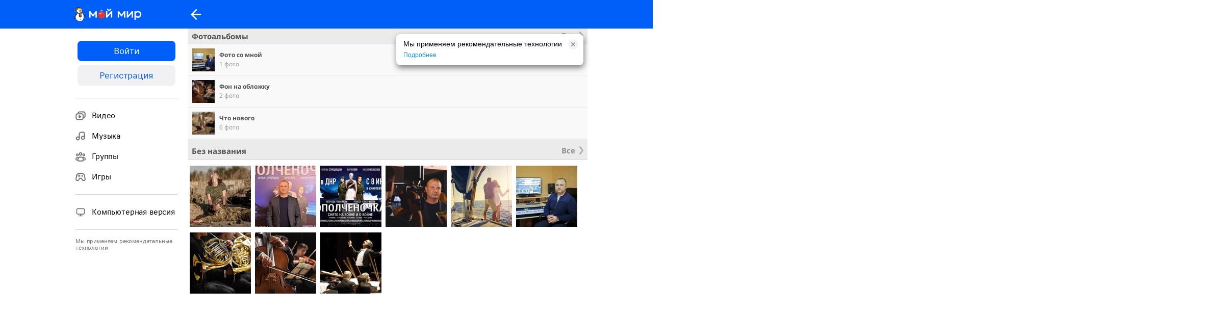

--- FILE ---
content_type: text/html; charset=UTF-8
request_url: https://m.my.mail.ru/mail/yan-leshenko/photo
body_size: 7642
content:
<!DOCTYPE html><html class="m-withHeadFoot dtid- oid- wid-"><head><script>(function(e){if(!("__proto__"in{})){Object.defineProperty(Object.prototype,"__proto__",{set:function(e){for(var t in e){if(t=="__proto__")continue;this[t]=e[t]}},get:function(){return this},enumerable:false,configurable:true})}})();var tSt=new Date();</script><meta charset="utf-8"><meta name="viewport" content="width=device-width,initial-scale=1.0,minimum-scale=1.0,maximum-scale=1.0,user-scalable=no"><meta name="theme-color" content="#005ff9"><title>Фотографии и альбомы Ян Лещенко - 9 фото в Моем Мире.</title><meta name="og:locale" content="ru_RU"/><meta name="title" content="Фотографии и альбомы Ян Лещенко - 9 фото в Моем Мире." /><meta name="description" content="Ян Лещенко - 9 фото и картинок вы можете посмотреть в социальной сети Мой Мир." /><meta name="og:title" content="Фотографии и альбомы Ян Лещенко - 9 фото в Моем Мире." /><meta name="og:description" content="Ян Лещенко - 9 фото и картинок вы можете посмотреть в социальной сети Мой Мир." /><meta name="og:site_name" content="Мой Мир@Mail.ru" /><meta name="og:url" content="https://m.my.mail.ru/mail/yan-leshenko/photo" /><meta name="keywords" content="Ян Лещенко фотографии, Ян Лещенко фото, Ян Лещенко картинки"><link rel="image_src" href="https://avt-22.foto.mail.ru/mail/yan-leshenko/_avatar180?1534662841" /><meta name="og:image" content="https://avt-22.foto.mail.ru/mail/yan-leshenko/_avatar180?1534662841" /><link rel="image_src" href="https://content-17.foto.my.mail.ru/mail/yan-leshenko/_myphoto/i-240.jpg" /><meta name="og:image" content="https://content-17.foto.my.mail.ru/mail/yan-leshenko/_myphoto/i-240.jpg" /><link rel="image_src" href="https://content-3.foto.my.mail.ru/mail/yan-leshenko/_cover/i-226.jpg" /><meta name="og:image" content="https://content-3.foto.my.mail.ru/mail/yan-leshenko/_cover/i-226.jpg" /><link rel="image_src" href="https://content-23.foto.my.mail.ru/mail/yan-leshenko/_mypagephoto/i-251.jpg" /><meta name="og:image" content="https://content-23.foto.my.mail.ru/mail/yan-leshenko/_mypagephoto/i-251.jpg" /><link rel="shortcut icon" href="https://my5.imgsmail.ru/mail/ru/images/my/compass/static/favicon/favicon.ico"><link rel="icon" sizes="152x152" href="https://my1.imgsmail.ru/mail/ru/images/my/compass/static/iphone/touch-icon-ipad-retina.png"><link rel="stylesheet" type="text/css" media="all, handheld" href="https://my6.imgsmail.ru/mail/ru/css/new/mobile_rev233881160e.css"><meta name="apple-itunes-app" content="app-id=598556821"><script>(function(e){if(!("__proto__"in{})){Object.defineProperty(Object.prototype,"__proto__",{set:function(e){for(var t in e){if(t=="__proto__")continue;this[t]=e[t]}},get:function(){return this},enumerable:false,configurable:true})}})();var tSt=new Date();</script><script type="text/javascript" src="https://my3.imgsmail.ru/mail/ru/images/js/myjs/mm/out/min/libs/jquery.js"></script><script type="text/javascript">jQuery.noConflict();</script><script src="https://yandex.ru/ads/system/context.js" async></script></head><body data-osver="" data-os=""  class="photo_catalog__wrapper photo_catalog__photos__wrapper"><script type="text/javascript">;(function(window, document) {'use strict';var file = '/static/sprites/mobile.html',revisionKey = 'sprites.mobile.rev',revisionValue = 'f30b339585d37a4fa7689e3e1e6718bc',dataKey = 'sprites.mobile.data',isSvgSupport = document.createElementNS && document.createElementNS('http://www.w3.org/2000/svg', 'svg').createSVGRect,isLocalStorageSupport = !!window.localStorage,request;function insert(svgText) {if (svgText) {if (document.body) {document.body.insertAdjacentHTML('afterbegin', svgText);} else {document.addEventListener('DOMContentLoaded', function () {document.body.insertAdjacentHTML('afterbegin', svgText);});}}}if (isSvgSupport) {if (isLocalStorageSupport && localStorage.getItem(revisionKey) === revisionValue) {insert(localStorage.getItem(dataKey));} else {try {request = new XMLHttpRequest();request.open('GET', file, true);request.onload = function () {if (request.status >= 200 && request.status < 300) {insert(request.responseText);if (isLocalStorageSupport) {localStorage.setItem(dataKey, request.responseText);localStorage.setItem(revisionKey, revisionValue);}}};request.send();} catch (ignore) {}}}}(window, document));</script><div id="wrap" class="wrapper mm-clickable mm-cancelAllDropdowns use-theme-newyear"><div style="font-size: 0; position: absolute;"><img src="//www.tns-counter.ru/V13a****mail_ru/ru/CP1251/tmsec=mail_my-mobile/" width="1" height="1" alt="" style="position:absolute;"  />

<!-- Rating@Mail.ru counter -->
<script type="text/javascript">
var _tmr = _tmr || [];
_tmr.push({id: "1243438",  type: "pageView", start: (new Date()).getTime()});
(function (d, w) {
 var ts = d.createElement("script"); ts.type = "text/javascript"; ts.async = true;
 ts.src = (d.location.protocol == "https:" ? "https:" : "http:") + "//top-fwz1.mail.ru/js/code.js";
 var f = function () {var s = d.getElementsByTagName("script")[0]; s.parentNode.insertBefore(ts, s);};
 if (w.opera == "[object Opera]") { d.addEventListener("DOMContentLoaded", f, false); } else { f(); }
})(document, window);
</script><noscript><div style="position:absolute;left:-10000px;">
<img src="//top-fwz1.mail.ru/counter?id=1243438;js=na;r=" style="border:0;" height="1" width="1" alt="Рейтинг@Mail.ru" />
</div></noscript>
<!-- //Rating@Mail.ru counter -->

<!-- Rating@Mail.ru counter -->
<script type="text/javascript">
var _tmr = _tmr || [];
_tmr.push({id: "2097964",  type: "pageView", start: (new Date()).getTime()});
(function (d, w) {
 var ts = d.createElement("script"); ts.type = "text/javascript"; ts.async = true;
 ts.src = (d.location.protocol == "https:" ? "https:" : "http:") + "//top-fwz1.mail.ru/js/code.js";
 var f = function () {var s = d.getElementsByTagName("script")[0]; s.parentNode.insertBefore(ts, s);};
 if (w.opera == "[object Opera]") { d.addEventListener("DOMContentLoaded", f, false); } else { f(); }
})(document, window);
</script><noscript><div style="position:absolute;left:-10000px;">
<img src="//top-fwz1.mail.ru/counter?id=2097964;js=na;r=" style="border:0;" height="1" width="1" alt="Рейтинг@Mail.ru" />
</div></noscript>
<!-- //Rating@Mail.ru counter -->


<!-- Rating@Mail.ru counter -->
<script type="text/javascript">//<![CDATA[
var _tmr = _tmr || [];
_tmr.push({id: '2104775',  type: 'pageView', start: (new Date()).getTime()});
(function (d, w) {
 var ts = d.createElement('script'); ts.type = 'text/javascript'; ts.async = true;
 ts.src = (d.location.protocol == 'https:' ? 'https:' : 'http:') + '//top-fwz1.mail.ru/js/code.js';
 var f = function () {var s = d.getElementsByTagName('script')[0]; s.parentNode.insertBefore(ts, s);};
 if (w.opera == "[object Opera]") { d.addEventListener("DOMContentLoaded", f, false); } else { f(); }
})(document, window);
//]]></script><noscript><div style="position:absolute;left:-10000px;">
<img src="//top-fwz1.mail.ru/counter?id=2104775;js=na;r=" style="border:0;" height="1" width="1" alt="Рейтинг@Mail.ru" />
</div></noscript>
<!-- //Rating@Mail.ru counter --> 



<!--LiveInternet counter--><script type="text/javascript"><!--
new Image().src = "//counter.yadro.ru/hit;mail-my?r"+
escape(document.referrer)+((typeof(screen)=="undefined")?"":
";s"+screen.width+"*"+screen.height+"*"+(screen.colorDepth?
screen.colorDepth:screen.pixelDepth))+";u"+escape(document.URL)+
";"+Math.random();//--></script><!--/LiveInternet--></div><div class="menu" id="topmenu"><div class="simple-message"><i class="simple-message__close micon2x-sprite"></i><div class="simple-message__text">Мы применяем рекомендательные технологии</div><a class="simple-message__link" target="_blank" rel="noopener" href="https://help.mail.ru/my-help/recommend">Подробнее</a></div><script>var COOKIE_NAME = 'shownRecommendTechInfo';var VISIBLE_BLOCK_CLASS = '_visible';var wasClosed = Boolean(localStorage.getItem(COOKIE_NAME));if (!wasClosed) {var blockEl = document.querySelector('.simple-message');var closeEl = blockEl.querySelector('.simple-message__close');blockEl.classList.add(VISIBLE_BLOCK_CLASS);closeEl.addEventListener('click', function () {localStorage.setItem(COOKIE_NAME, '1');blockEl.classList.remove(VISIBLE_BLOCK_CLASS);});}</script><script data-common-miniapps-options type="text/plain">{"interval": 3000}</script><script>(function(){var miniappsUrlsString = '/apps/my/[0-9]+/featuring/,/my/ttlbonus,m\.my\..+\/video\/,/my/welcome,/my/gifts,/*/[^/]+/gifts';var shouldForceMiniapps = false;var miniappsUrls = miniappsUrlsString.split(',');var pushState = history.pushState;function optionallyEnableMiniapps(url) {console.log('[miniapps] check url', url);var isEnabledOnCurrentPage = shouldForceMiniapps || miniappsUrls.some(function (urlRegExp) {return new RegExp(urlRegExp).test(url);});if (isEnabledOnCurrentPage) {var forceVersionParam = '?forceVersion=1395';var scriptUrls = ['https://my2.imgsmail.ru/mail/ru/images/js/myjs/mm/out/min/my-miniapps/runtime.bundle.js' + forceVersionParam,'https://my2.imgsmail.ru/mail/ru/images/js/myjs/mm/out/min/my-miniapps/vendors.bundle.js' + forceVersionParam,'https://my2.imgsmail.ru/mail/ru/images/js/myjs/mm/out/min/my-miniapps/index.bundle.js' + forceVersionParam];scriptUrls.forEach(function (scriptUrl) {var scriptTag = document.createElement('script');scriptTag.defer = true;scriptTag.src = scriptUrl;document.head.appendChild(scriptTag);});history.pushState = pushState;}}optionallyEnableMiniapps(location.href);history.pushState = function(state) {if (typeof history.onpushstate == 'function') {history.onpushstate({state: state});}optionallyEnableMiniapps(location.origin + arguments[2]);return pushState.apply(history, arguments);};})();</script><div class="menu__main"><div class="menu__main-wrap"><a href="/" class="menu__logo"><img class="menu__logo-img" data-logo /><script type="text/plain" data-logo-config>{"videoLogoUrl":"https:\/\/myworld.cdn-vk.net\/logo_ny_video.png","musicLogoUrl":"https:\/\/myworld.cdn-vk.net\/logo_ny_music.png","logoUrl":"https:\/\/myworld.cdn-vk.net\/logo_ny_base.png"}</script><script type="text/javascript">var logo = 'https://myworld.cdn-vk.net/logo_default.svg';try {var config = JSON.parse(jQuery('<textarea>').html(jQuery('[data-logo-config]').text()).text());logo = config.logoUrl || logo;} catch (e) {console.error('Error while parsing logo config: ' + e);}document.querySelector('[data-logo]').setAttribute('src', logo);</script></a></div><a href="https://m.my.mail.ru/mail/yan-leshenko/" class="menu__item m-back"></a></div><!-- <div class="menu__title">Ян Лещенко</div> --></div><div class="leftmenu" id="leftmenu"><div class="leftmenu__enter"><a href="https://r.mail.ru/clr7935/m.my.mail.ru" class="leftmenu__enter-button uk-button _primary _size_m">Войти</a><a href="https://r.mail.ru/clr1885671/m.my.mail.ru/my/registration" class="leftmenu__enter-button uk-button _secondary _size_m">Регистрация</a></div><div class="leftmenu__divider"></div><ul class="leftmenu__list"><li class="leftmenu__list-item"><a href="https://r.mail.ru/clr2527252/m.my.mail.ru/video/top?limit=10" class="leftmenu__list-link"><span class="leftmenu__list-icon"><svg class="svg-sprite-icon"><use xmlns:xlink="http://www.w3.org/1999/xlink" xlink:href="#icon-mobile-nav-videos"></use></svg></span>Видео</a></li><li class="leftmenu__list-item"><a href="https://r.mail.ru/clr2920804/m.my.mail.ru/music" class="leftmenu__list-link"><span class="leftmenu__list-icon"><svg class="svg-sprite-icon"><use xmlns:xlink="http://www.w3.org/1999/xlink" xlink:href="#icon-mobile-nav-music"></use></svg></span>Музыка</a></li><li class="leftmenu__list-item"><a href="/my/communities" class="leftmenu__list-link"><span class="leftmenu__list-icon"><svg class="svg-sprite-icon"><use xmlns:xlink="http://www.w3.org/1999/xlink" xlink:href="#icon-mobile-nav-groups"></use></svg></span>Группы</a></li><li class="leftmenu__list-item"><a href="https://r.mail.ru/clr7940/m.my.mail.ru/apps" class="leftmenu__list-link"><span class="leftmenu__list-icon"><svg class="svg-sprite-icon"><use xmlns:xlink="http://www.w3.org/1999/xlink" xlink:href="#icon-mobile-nav-apps"></use></svg></span>Игры</a></li></ul><div class="leftmenu__divider"></div><ul class="leftmenu__list"><li class="leftmenu__list-item"><a href="https://r.mail.ru/clr1920853/my.mail.ru/stay_here/?2189271617" class="leftmenu__list-link"><span class="leftmenu__list-icon"><svg class="svg-sprite-icon"><use xmlns:xlink="http://www.w3.org/1999/xlink" xlink:href="#icon-mobile-nav-desktop"></use></svg></span>Компьютерная версия</a></li></ul><div class="leftmenu__divider"></div><a class="leftmenu__techinfo" href="https://help.mail.ru/my-help/recommend" target="_blank" rel="noopener">Мы применяем рекомендательные технологии</a></div><div class="body-wrapper"><div class="photo_catalog"><div class="photo_catalog__wrapper photo_catalog__album_list_wrapper"><div class="photo_catalog__heading">Фотоальбомы<a href="https://m.my.mail.ru/mail/yan-leshenko/photo?albums_only=1&all_albums=1" class="b-link photo_catalog__heading__all_items_link ">Все</a></div><ul class="list "><li class="list-item "><a href="https://m.my.mail.ru/mail/yan-leshenko/photo/_myphoto?from=main" class="list-item__link"><span class="list-item__avatar photo__list__item_avatar" style="background-image: url(https://filed8-18.my.mail.ru/pic?url=https%3A%2F%2Fcontent-17.foto.my.mail.ru%2Fmail%2Fyan-leshenko%2F_myphoto%2Fi-240.jpg&mw=50&mh=50&sig=394a2c75c9b315ce41165b689ca6a693&max_frames=1&croped=1)" data-user-dir=""></span><span class="list-item__wrap"><span class="list-item__text"><span class="list-item__title ">Фото со мной</span><span class="list-item__info">1 фото</span></span></span></a></li>                                                                                                                     <li class="list-item "><a href="https://m.my.mail.ru/mail/yan-leshenko/photo/_cover?from=main" class="list-item__link"><span class="list-item__avatar photo__list__item_avatar" style="background-image: url(https://filed9-13.my.mail.ru/pic?url=https%3A%2F%2Fcontent-3.foto.my.mail.ru%2Fmail%2Fyan-leshenko%2F_cover%2Fi-226.jpg&mw=50&mh=50&sig=299a3fbc6e363fba23bf94eac4c34253&max_frames=1&croped=1)" data-user-dir=""></span><span class="list-item__wrap"><span class="list-item__text"><span class="list-item__title ">Фон на обложку</span><span class="list-item__info">2 фото</span></span></span></a></li>                                                                                                                     <li class="list-item "><a href="https://m.my.mail.ru/mail/yan-leshenko/photo/_mypagephoto?from=main" class="list-item__link"><span class="list-item__avatar photo__list__item_avatar" style="background-image: url(https://filed4-18.my.mail.ru/pic?url=https%3A%2F%2Fcontent-23.foto.my.mail.ru%2Fmail%2Fyan-leshenko%2F_mypagephoto%2Fi-251.jpg&mw=50&mh=50&sig=5d95681230f9bcaeec838be3e33f5e73&max_frames=1&croped=1)" data-user-dir=""></span><span class="list-item__wrap"><span class="list-item__text"><span class="list-item__title ">Что нового</span><span class="list-item__info">6 фото</span></span></span></a></li>                                                                                                                     </ul></div><div class="photo_catalog__wrapper photo_catalog__photo_list_wrapper"><div class="photo_catalog__heading">Без названия<a href="https://m.my.mail.ru/mail/yan-leshenko/photo?photos_only=1" class="b-link photo_catalog__heading__all_items_link">Все</a></div><div class="photo__photos_list photo-wrapper m-appendTo"><div class="photo__photos_list__item mm-clickable mm-dispatchPhotoItem" data-imgpage="https://m.my.mail.ru/mail/yan-leshenko/photo/_mypagephoto/251.html" style="background-image: url(https://filed6-13.my.mail.ru/pic?url=https%3A%2F%2Fcontent-7.foto.my.mail.ru%2Fmail%2Fyan-leshenko%2F_mypagephoto%2Fp-251.jpg&mw=120&mh=120&sig=eafec7ad6658a68f82bcd848b122dc63&croped=1);"><div class="photo__photos_list__item__checkbox_status"></div><input type="checkbox" class="photo__photos_list__item__checkbox" data-photo-id="251" /></div><div class="photo__photos_list__item mm-clickable mm-dispatchPhotoItem" data-imgpage="https://m.my.mail.ru/mail/yan-leshenko/photo/_mypagephoto/248.html" style="background-image: url(https://filed16-21.my.mail.ru/pic?url=https%3A%2F%2Fcontent-9.foto.my.mail.ru%2Fmail%2Fyan-leshenko%2F_mypagephoto%2Fp-248.jpg&mw=120&mh=120&sig=a7d715992236dc23b8b93bfdf7705540&croped=1);"><div class="photo__photos_list__item__checkbox_status"></div><input type="checkbox" class="photo__photos_list__item__checkbox" data-photo-id="248" /></div><div class="photo__photos_list__item mm-clickable mm-dispatchPhotoItem" data-imgpage="https://m.my.mail.ru/mail/yan-leshenko/photo/_mypagephoto/247.html" style="background-image: url(https://filed9-21.my.mail.ru/pic?url=https%3A%2F%2Fcontent-4.foto.my.mail.ru%2Fmail%2Fyan-leshenko%2F_mypagephoto%2Fp-247.jpg&mw=120&mh=120&sig=e34d63a3c78e9c54008a7b102bbe590d&croped=1);"><div class="photo__photos_list__item__checkbox_status"></div><input type="checkbox" class="photo__photos_list__item__checkbox" data-photo-id="247" /></div><div class="photo__photos_list__item mm-clickable mm-dispatchPhotoItem" data-imgpage="https://m.my.mail.ru/mail/yan-leshenko/photo/_mypagephoto/249.html" style="background-image: url(https://filed12-25.my.mail.ru/pic?url=https%3A%2F%2Fcontent-27.foto.my.mail.ru%2Fmail%2Fyan-leshenko%2F_mypagephoto%2Fp-249.jpg&mw=120&mh=120&sig=d751a6c9e1910f00519c7d188c5f67d2&croped=1);"><div class="photo__photos_list__item__checkbox_status"></div><input type="checkbox" class="photo__photos_list__item__checkbox" data-photo-id="249" /></div><div class="photo__photos_list__item mm-clickable mm-dispatchPhotoItem" data-imgpage="https://m.my.mail.ru/mail/yan-leshenko/photo/_mypagephoto/246.html" style="background-image: url(https://filed5-6.my.mail.ru/pic?url=https%3A%2F%2Fcontent-16.foto.my.mail.ru%2Fmail%2Fyan-leshenko%2F_mypagephoto%2Fp-246.jpg&mw=120&mh=120&sig=98f3f5b44ada50b950fb9fd0d663cc08&croped=1);"><div class="photo__photos_list__item__checkbox_status"></div><input type="checkbox" class="photo__photos_list__item__checkbox" data-photo-id="246" /></div><div class="photo__photos_list__item mm-clickable mm-dispatchPhotoItem" data-imgpage="https://m.my.mail.ru/mail/yan-leshenko/photo/_myphoto/240.html" style="background-image: url(https://filed16-28.my.mail.ru/pic?url=https%3A%2F%2Fcontent-29.foto.my.mail.ru%2Fmail%2Fyan-leshenko%2F_myphoto%2Fp-240.jpg&mw=120&mh=120&sig=076123cea5ee5f88a6050f6872201d40&croped=1);"><div class="photo__photos_list__item__checkbox_status"></div><input type="checkbox" class="photo__photos_list__item__checkbox" data-photo-id="240" /></div><div class="photo__photos_list__item mm-clickable mm-dispatchPhotoItem" data-imgpage="https://m.my.mail.ru/mail/yan-leshenko/photo/_mypagephoto/237.html" style="background-image: url(https://filed5-13.my.mail.ru/pic?url=https%3A%2F%2Fcontent-8.foto.my.mail.ru%2Fmail%2Fyan-leshenko%2F_mypagephoto%2Fp-237.jpg&mw=120&mh=120&sig=25d9b862cea86e996b0dcd0decb4d788&croped=1);"><div class="photo__photos_list__item__checkbox_status"></div><input type="checkbox" class="photo__photos_list__item__checkbox" data-photo-id="237" /></div><div class="photo__photos_list__item mm-clickable mm-dispatchPhotoItem" data-imgpage="https://m.my.mail.ru/mail/yan-leshenko/photo/_cover/226.html" style="background-image: url(https://filed10-29.my.mail.ru/pic?url=https%3A%2F%2Fcontent-25.foto.my.mail.ru%2Fmail%2Fyan-leshenko%2F_cover%2Fp-226.jpg&mw=120&mh=120&sig=1fe25a52258257607cc06a05b7da2dd4&croped=1);"><div class="photo__photos_list__item__checkbox_status"></div><input type="checkbox" class="photo__photos_list__item__checkbox" data-photo-id="226" /></div><div class="photo__photos_list__item mm-clickable mm-dispatchPhotoItem" data-imgpage="https://m.my.mail.ru/mail/yan-leshenko/photo/_cover/213.html" style="background-image: url(https://filed8-11.my.mail.ru/pic?url=https%3A%2F%2Fcontent-25.foto.my.mail.ru%2Fmail%2Fyan-leshenko%2F_cover%2Fp-213.jpg&mw=120&mh=120&sig=06c21dad1dfa43cc628f4d9b8127f69c&croped=1);"><div class="photo__photos_list__item__checkbox_status"></div><input type="checkbox" class="photo__photos_list__item__checkbox" data-photo-id="213" /></div></div></div></div></div><div style="position: absolute; height: 1px; width: 1px; overflow: hidden; margin-top: -1px;"><img src="https://my.mail.ru/grstat?name=m_my.total:m_my.browser.chrome&r=1831745042"><img src="/cgi-bin/my/ga?utmac=MO-30702552-4&amp;utmn=72564407&amp;utmr=-&amp;utmp=&#037;2Fmail&#037;2Fyan-leshenko&#037;2Fphoto&amp;guid=ON">
<img src="//an.mail.ru/count/U_4amautHtK505u0488WCPTsrL400000O9WBSFJqW908a042m042s06AXnte0O01y0ACkfAo1h030g06gWF91hi-4Mkr5qq5gGU6her73VSAJj070l8D0FeD088E0000" style="width:0;height:0;position:absolute;visibility:hidden;" alt="" />






</div></div><div class="pswp" tabindex="-1" role="dialog" aria-hidden="true" hidden><div class="pswp__bg"></div><div class="pswp__scroll-wrap"><div class="pswp__container"><div class="pswp__item"></div><div class="pswp__item"></div><div class="pswp__item"></div></div><div class="pswp__ui pswp__ui--hidden"><div class="pswp__top-bar"><div class="pswp__counter"></div><button class="pswp__button pswp__button--close" title="Close (Esc)"></button><button class="pswp__button pswp__button--zoom" title="Zoom in/out"></button><div class="pswp__preloader"><div class="pswp__preloader__icn"><div class="pswp__preloader__cut"><div class="pswp__preloader__donut"></div></div></div></div></div><div class="pswp__share-modal pswp__share-modal--hidden pswp__single-tap"><div class="pswp__share-tooltip"></div></div><button class="pswp__button pswp__button--arrow--left" title="Назад"></button><button class="pswp__button pswp__button--arrow--right" title="Вперёд"></button><div class="pswp__caption"><div class="pswp__caption__center"></div></div></div></div><div class="pswp__buttons"><a href="#" class="pswp__button pswp-comment" title="Комментарии"></a><span class="pswp__button pswp-like mm-clickable mm-like" data-likeable="" data-thread-id="" title="Нравится"></span></div></div><script src="https://my2.imgsmail.ru/mail/ru/images/js/myjs/zepto.min.js"></script><script>if (console && 'log' in console) { console.log = function() {}; }</script><script charset="utf-8" src="https://my2.imgsmail.ru/mail/ru/images/js/myjs/my_mobile.min_rev02ee0bf0a5.js"></script><script charset="utf-8" src="https://my2.imgsmail.ru/mail/ru/images/js/myjs/photoswipe.min.js"></script><script charset="utf-8" src="https://my2.imgsmail.ru/mail/ru/images/js/myjs/photoswipe-ui-default.min.js"></script><script type="text/plain" data-spletnik-config>{"type": "timetracker","params": {"enabled": true,"url": "/+/stat/timetrack/","xemail": "","mna": "","mnb": "","retryTimeout": 15000,"maxFailedAttempts": 3}}</script><script src="https://my2.imgsmail.ru/mail/ru/images/js/myjs/mm/out/min/libs/spletnik_bundle-part.js"></script><script class="i18n" type="text/plain">{"added": "Добавлен","ajaxResponseError": "Не удалось получить корректный ответ от сервера. Попробуйте позже","ajaxEventError": "Не удалось добавить событие","ajaxVerifyError": "Что-то пошло не так =(","captchaSend": "Отправить","captchaText": "Введите число, изображенное на картинке:","commentingFailed": "Не удалось оставить комментарий =(","commentsLabel": "Комментарии:","hideNotificationFailed": "Не удалось скрыть уведомление","invitationAccepted": "Предложение принято","invitationAcceptFailed": "Не удалось принять дружбу","invitationHideFailed": "Не удалось скрыть предложение","loading": "Загрузка...","markedSpam": "Событие было помечено как СПАМ","markedRemoved": "Событие было удалено из ленты","mediaErrorAborted": "Воспроизведение было прервано","mediaErrorDecode": "Браузер не смог декодировать данный формат","mediaErrorNetwork": "Проблемы с сетью, загрузка файла прервана","mediaErrorNotSupported": "Браузер не поддерживает данный формат","mediaErrorPlayback": "Ошибка воспроизведения","videoDeleteConfirm": "Вы уверены, что хотите удалить это видео?","photoDeleteConfirm": "Вы уверены, что хотите удалить это фото?","photoDeleteConfirm2": "Вы уверены, что хотите удалить эти фото?","photoNotSelected": "Необходимо выбрать фото","photoNotMoreThan10": "К одной записи можно прикрепить не более 10 фотографий","photoTypesAllowed": "Можно прикрепить только файлы формата .jpeg, .png или .gif","photoUploadChooseFile": "Выберите файл","photoUploadFailed": "Не удалось загрузить фотографию","publisherTextRequired": "Напишите что-нибудь...","ratelimitedEmails": "Достигнут лимит количества дружб на сегодня","requestAlreadySent": "Вы уже отправляли заявку на дружбу этому пользователю","requestSent": "Запрос отправлен","sendingComment": "Отправка комментария","subscribed": "Вы подписаны","unknownTemplate": "Не указан шаблон","verificationReminder": "Для выполнения данного действия, необходимо верифицировать аккаунт","youFriends": "Вы друзья"}</script><script>if (typeof Vars !== "undefined") {Vars.set({mna: "",mnb: "",host: "m.my.mail.ru",promo_cookie: "mm_iphone_banner",activeEmail: "",activeDir: "",activeUserId: "",activeUID: "",journalDir: "/mail/yan-leshenko/",photoUploadHost: "https://m.my.mail.ru/cgi-bin/my/wapi",myIsCreated: false,myIsDeleted: false,myIsSuspended: false,TestServer: "0",communityIsDeleted: false});Vars.set({rbSlots: {menu: 












































































































































  

  [
  
    {"name": "Mail.ru", "url": "https://r.mail.ru/n157643963?sz=&rnd=119452883", "alias": "Mail.ru"} 
  
  
    ,{"name": "Почта", "url": "https://r.mail.ru/n156157348?sz=&rnd=119452883"} 
  
  
    ,{"name": "Календарь", "url": "https://r.mail.ru/n394871121?sz=&rnd=119452883"} 
  
  
    ,{"name": "Мой Мир", "url": "https://r.mail.ru/n156159897?sz=&rnd=119452883"} 
  
  
    ,{"name": "Игры", "url": "https://r.mail.ru/n156157350?sz=&rnd=119452883"} 
  
  
    ,{"name": "Новости", "url": "https://r.mail.ru/n156157351?sz=&rnd=119452883"} 
  
  
    ,{"name": "Знакомства", "url": "https://r.mail.ru/n247693990?sz=&rnd=119452883"} 
  
  
    ,{"name": "Поиск", "url": "https://r.mail.ru/n156157352?sz=&rnd=119452883"} 
  
  
    ,{"name": "Все проекты", "url": "https://r.mail.ru/n175802628?sz=&rnd=119452883"} 
  
  
  ]
}});}if (typeof mymob !== "undefined") {$('#wrap').on('click', 'a, .mm-clickable', mymob.invokeHandler).on('change', '.mm-changeable', mymob.invokeHandler).on('submit', '.mm-submitable', mymob.invokeHandler);mymob.init();}</script></body></html>


--- FILE ---
content_type: text/css
request_url: https://my6.imgsmail.ru/mail/ru/css/new/mobile_rev233881160e.css
body_size: 32867
content:
.icon-sprite,.smiles-angry,.smiles-blushed,.smiles-christmas-tree,.smiles-cool,.smiles-crying,.smiles-devil,.smiles-facepalm,.smiles-gift,.smiles-grin,.smiles-heart,.smiles-hearteyes,.smiles-hugs,.smiles-ill,.smiles-innocent,.smiles-kissheart,.smiles-kitty,.smiles-laugh,.smiles-newyear-toy,.smiles-puking,.smiles-sad,.smiles-santa,.smiles-sealed,.smiles-sleepy,.smiles-smiley,.smiles-snowman,.smiles-sun,.smiles-surprised,.smiles-tongue,.smiles-wait,.smiles-winking{background:url('/mail/ru/images/my/compass/smiles-s83ab7e1c1e.png') no-repeat}.smiles-angry{background-position:0 0}.smiles-blushed{background-position:0 -28px}.smiles-christmas-tree{background-position:0 -56px}.smiles-cool{background-position:0 -84px}.smiles-crying{background-position:0 -112px}.smiles-devil{background-position:0 -140px}.smiles-facepalm{background-position:0 -168px}.smiles-gift{background-position:0 -196px}.smiles-grin{background-position:0 -224px}.smiles-heart{background-position:0 -252px}.smiles-hearteyes{background-position:0 -280px}.smiles-hugs{background-position:0 -308px}.smiles-ill{background-position:0 -336px}.smiles-innocent{background-position:0 -364px}.smiles-kissheart{background-position:0 -392px}.smiles-kitty{background-position:0 -420px}.smiles-laugh{background-position:0 -448px}.smiles-newyear-toy{background-position:0 -476px}.smiles-puking{background-position:0 -504px}.smiles-sad{background-position:0 -532px}.smiles-santa{background-position:0 -560px}.smiles-sealed{background-position:0 -588px}.smiles-sleepy{background-position:0 -616px}.smiles-smiley{background-position:0 -644px}.smiles-snowman{background-position:0 -672px}.smiles-sun{background-position:0 -700px}.smiles-surprised{background-position:0 -728px}.smiles-tongue{background-position:0 -756px}.smiles-wait{background-position:0 -784px}.smiles-winking{background-position:0 -812px}.micon2x-sprite,.icon-add-photo,.photo__photos_list__item__upload_button:before,.publish__addphoto:before,.icon-checkbox,.list-item.m-checkbox .list-item__link:after,.icon-checkbox_checked,.list-item.m-checked .list-item__link:after,.icon-cross16,.ico-cross-16,.photo__albums_list__item__delete:after,.unsubscribe-msg__icon-close,.icon-cross24,.ico-cross-24,.publish__photo:before,.icon-home,.icon-i110,.ico-success,.payment__headline_text:before,.ico-arrow-right,.support__nav__item_link_icon,.icon-i115,.ico-profile,.profile-menu__tile.m-profile:before,.icon-i120,.ico-gift,.profile-menu__tile.m-gift:before,.icon-i125,.ico-search,.search-form__label,.icon-i130,.ico-search-grey,.icon-i135,.ico-audio-play-black,.audiolist .eventContent__audio.mm-clickable:before,.comments__attach-play,.icon-i140,.ico-audio-pause-black,.audiolist .eventContent__audio.played:before,.icon-i145,.ico-music-color,.icon-i150,.ico-profile-small,.icon-i1884,.icon-i194,.registrationContent__select_wrapper:after,.icon-i1984,.profile-menu__tile.m-friends:before,.icon-i1989,.profile-menu__tile.m-photo:before,.icon-i2236,.icon-i2410,.dialogues__msg.m-primary .dialogues__msg__info:before,.icon-i2417,.dialogues__msg.m-secondary .dialogues__msg__info:after,.icon-i25,.ico-comment,.eventButtons__comment:before,.icon-i251,.registrationContent__email_password_wrapper .mm-toggle-visible-password i,.icon-i255,.registrationContent__email_password_wrapper .mm-toggle-visible-password.m-active i,.icon-i2888,.icon-i30,.ico-comment_white,html.m-dark .eventButtons__comment:before,.icon-i3336,.icon-i3340,.icon-i3344,.icon-i3348,.icon-i3352,.icon-i3356,.icon-i3360,.icon-i3364,.icon-i3369,.icon-i3374,.icon-i3433,.icon-i3439,.icon-i3452,.catalogueDropdown:after,.icon-i35,.ico-like,.eventButtons__like:before,.icon-i3625,.icon-i3844,.games__nav__item.m-primary:before,.icon-i3871,.games__nav__item.m-ternary:after,.games__nav__item.m-secondary:after,.icon-i40,.ico-like_active,.eventButtons__like[data-likeable="0"]:before,html.m-dark .eventButtons__like.m-active:before,.photo-layer__button-like.m-liked div,.icon-i430,.list-item__counter,.icon-i45,.ico-like_white,html.m-dark .eventButtons__like:before,.photo-layer__button-like:not(.m-liked):not(.m-disabled) div,.icon-i50,.ico-games,.icon-i5256,.mm-expand-content:after,.mm-expand-existing:after,.event-text__cut:after,.icon-i5273,.m-music-icon:before,.icon-i5279,.icon-i55,.ico-plus,.photo__albums__create_album_button:after,.icon-i555,.list-item__friends:before,.icon-i65,.ico-photo-picker-checkbox,.photo__photos_list__item__checkbox_status,.icon-i70,.ico-photo-picker-checkbox-active,.m-active .photo__photos_list__item__checkbox_status,.icon-i75,.ico-download,.icon-i80,.ico-pencil,.dialoguesWrite__wrap:after,.icon-i815,.icon-i819,.icon-i828,.icon-i833,.icon-i843,.icon-i847,.icon-i85,.ico-music,.eventContent__audio:before,.audiolist .eventContent__audio:before,.icon-i856,.icon-i90,.ico-audio-play,.eventContent__audio.mm-clickable:before,.icon-i906,.icon-i95,.ico-audio-pause,.eventContent__audio.played:before,.icon-l_groups,.icon-like_gray,.ico-like_gray,html.m-dark .eventButtons__like.m-disable:before,.photo-layer__button-like:not(.m-liked).m-disabled div,.eventButtons__like.m-disable:before,.icon-m-star,.icon-m_back,.menu__item.m-back:before,.pswp__button--arrow--left:before,.icon-m_forward,.pswp__button--arrow--right:before,.icon-m_notify,.icon-m_settings,.ico-settings-white,.icon-menu-add,.menu__item.m-publish:before,.icon-menu-close,.menu__item.m-close:before,.pswp__button--close:before,.icon-menu-date_black,.registrationContent__input-birth-wrap:before,.icon-menu-discussion,.icon-menu-gear,.menu__item.m-settings:before,.icon-menu-like,.pswp-like:before,.icon-menu-like_blue,.pswp-like.m-active:before,.icon-menu-list,.icon-menu-message,.pswp-comment:before,.icon-menu-more,.menu__item.m-more:before,.icon-menu-notify,.icon-menu-search,.menu__item.m-search:before,.pswp__button--zoom:before,.icon-newsfeed_video-play2x,.icon-orange,.ico-orange,.icon-p_groups,.profile-menu__tile.m-groups:before,.icon-people,.game__item__info:after,.icon-plus,.icon-pm-uh-themes,.photo__albums_list__item__no__preview:after,.icon-profile_video,.profile-menu__tile.m-video:before,.icon-selectall,.icon-selectall_selected,.icon-settings,.ico-settings,.eventControl:after,.icon-star,.icon-videofriends,.ico-videofriends{background:url('/mail/ru/images/my/compass/micon2x-s543a842114.png') no-repeat;-moz-background-size:60px 4099px;-o-background-size:60px 4099px;-webkit-background-size:60px 4099px;background-size:60px 4099px}.icon-add-photo,.photo__photos_list__item__upload_button:before,.publish__addphoto:before{background-position:0 0}.icon-checkbox,.list-item.m-checkbox .list-item__link:after{background-position:0 -42px}.icon-checkbox_checked,.list-item.m-checked .list-item__link:after{background-position:0 -94px}.icon-cross16,.ico-cross-16,.photo__albums_list__item__delete:after,.unsubscribe-msg__icon-close{background-position:0 -146px}.icon-cross24,.ico-cross-24,.publish__photo:before{background-position:0 -174px}.icon-home{background-position:0 -206px}.icon-i110,.ico-success,.payment__headline_text:before,.ico-arrow-right,.support__nav__item_link_icon{background-position:0 -251px}.icon-i115,.ico-profile,.profile-menu__tile.m-profile:before{background-position:0 -287px}.icon-i120,.ico-gift,.profile-menu__tile.m-gift:before{background-position:0 -339px}.icon-i125,.ico-search,.search-form__label{background-position:0 -391px}.icon-i130,.ico-search-grey{background-position:0 -427px}.icon-i135,.ico-audio-play-black,.audiolist .eventContent__audio.mm-clickable:before,.comments__attach-play{background-position:0 -463px}.icon-i140,.ico-audio-pause-black,.audiolist .eventContent__audio.played:before{background-position:0 -505px}.icon-i145,.ico-music-color{background-position:0 -547px}.icon-i150,.ico-profile-small{background-position:0 -592px}.icon-i1884{background-position:0 -628px}.icon-i194,.registrationContent__select_wrapper:after{background-position:0 -651px}.icon-i1984,.profile-menu__tile.m-friends:before{background-position:0 -675px}.icon-i1989,.profile-menu__tile.m-photo:before{background-position:0 -727px}.icon-i2236{background-position:0 -779px}.icon-i2410,.dialogues__msg.m-primary .dialogues__msg__info:before{background-position:0 -815px}.icon-i2417,.dialogues__msg.m-secondary .dialogues__msg__info:after{background-position:0 -845px}.icon-i25,.ico-comment,.eventButtons__comment:before{background-position:0 -875px}.icon-i251,.registrationContent__email_password_wrapper .mm-toggle-visible-password i{background-position:0 -909px}.icon-i255,.registrationContent__email_password_wrapper .mm-toggle-visible-password.m-active i{background-position:0 -942px}.icon-i2888{background-position:0 -975px}.icon-i30,.ico-comment_white,html.m-dark .eventButtons__comment:before{background-position:0 -1011px}.icon-i3336{background-position:0 -1045px}.icon-i3340{background-position:0 -1090px}.icon-i3344{background-position:0 -1135px}.icon-i3348{background-position:0 -1180px}.icon-i3352{background-position:0 -1225px}.icon-i3356{background-position:0 -1270px}.icon-i3360{background-position:0 -1315px}.icon-i3364{background-position:0 -1360px}.icon-i3369{background-position:0 -1405px}.icon-i3374{background-position:0 -1450px}.icon-i3433{background-position:0 -1495px}.icon-i3439{background-position:0 -1540px}.icon-i3452,.catalogueDropdown:after{background-position:0 -1585px}.icon-i35,.ico-like,.eventButtons__like:before{background-position:0 -1630px}.icon-i3625{background-position:0 -1664px}.icon-i3844,.games__nav__item.m-primary:before{background-position:0 -1696px}.icon-i3871,.games__nav__item.m-ternary:after,.games__nav__item.m-secondary:after{background-position:0 -1727px}.icon-i40,.ico-like_active,.eventButtons__like[data-likeable="0"]:before,html.m-dark .eventButtons__like.m-active:before,.photo-layer__button-like.m-liked div{background-position:0 -1758px}.icon-i430,.list-item__counter{background-position:0 -1792px}.icon-i45,.ico-like_white,html.m-dark .eventButtons__like:before,.photo-layer__button-like:not(.m-liked):not(.m-disabled) div{background-position:0 -1840px}.icon-i50,.ico-games{background-position:0 -1872px}.icon-i5256,.mm-expand-content:after,.mm-expand-existing:after,.event-text__cut:after{background-position:0 -1917px}.icon-i5273,.m-music-icon:before{background-position:0 -1941px}.icon-i5279{background-position:0 -1981px}.icon-i55,.ico-plus,.photo__albums__create_album_button:after{background-position:0 -2006px}.icon-i555,.list-item__friends:before{background-position:0 -2049px}.icon-i65,.ico-photo-picker-checkbox,.photo__photos_list__item__checkbox_status{background-position:0 -2085px}.icon-i70,.ico-photo-picker-checkbox-active,.m-active .photo__photos_list__item__checkbox_status{background-position:0 -2121px}.icon-i75,.ico-download{background-position:0 -2157px}.icon-i80,.ico-pencil,.dialoguesWrite__wrap:after{background-position:0 -2202px}.icon-i815{background-position:0 -2238px}.icon-i819{background-position:0 -2281px}.icon-i828{background-position:0 -2324px}.icon-i833{background-position:0 -2367px}.icon-i843{background-position:0 -2410px}.icon-i847{background-position:0 -2453px}.icon-i85,.ico-music,.eventContent__audio:before,.audiolist .eventContent__audio:before{background-position:0 -2496px}.icon-i856{background-position:0 -2536px}.icon-i90,.ico-audio-play,.eventContent__audio.mm-clickable:before{background-position:0 -2575px}.icon-i906{background-position:0 -2618px}.icon-i95,.ico-audio-pause,.eventContent__audio.played:before{background-position:0 -2668px}.icon-l_groups{background-position:0 -2711px}.icon-like_gray,.ico-like_gray,html.m-dark .eventButtons__like.m-disable:before,.photo-layer__button-like:not(.m-liked).m-disabled div,.eventButtons__like.m-disable:before{background-position:0 -2756px}.icon-m-star{background-position:0 -2790px}.icon-m_back,.menu__item.m-back:before,.pswp__button--arrow--left:before{background-position:0 -2835px}.icon-m_forward,.pswp__button--arrow--right:before{background-position:0 -2876px}.icon-m_notify{background-position:0 -2917px}.icon-m_settings,.ico-settings-white{background-position:0 -2952px}.icon-menu-add,.menu__item.m-publish:before{background-position:0 -2995px}.icon-menu-close,.menu__item.m-close:before,.pswp__button--close:before{background-position:0 -3036px}.icon-menu-date_black,.registrationContent__input-birth-wrap:before{background-position:0 -3077px}.icon-menu-discussion{background-position:0 -3118px}.icon-menu-gear,.menu__item.m-settings:before{background-position:0 -3159px}.icon-menu-like,.pswp-like:before{background-position:0 -3200px}.icon-menu-like_blue,.pswp-like.m-active:before{background-position:0 -3241px}.icon-menu-list{background-position:0 -3282px}.icon-menu-message,.pswp-comment:before{background-position:0 -3323px}.icon-menu-more,.menu__item.m-more:before{background-position:0 -3364px}.icon-menu-notify{background-position:0 -3405px}.icon-menu-search,.menu__item.m-search:before,.pswp__button--zoom:before{background-position:0 -3446px}.icon-newsfeed_video-play2x{background-position:0 -3487px}.icon-newsfeed_video-play2x:hover,.icon-newsfeed_video-play2x.newsfeed_video-play2x_hover,.icon-newsfeed_video-play2x.newsfeed_video-play2x-hover{background-position:0 -3567px}.icon-orange,.ico-orange{background-position:0 -3647px}.icon-p_groups,.profile-menu__tile.m-groups:before{background-position:0 -3692px}.icon-people,.game__item__info:after{background-position:0 -3744px}.icon-plus{background-position:0 -3774px}.icon-pm-uh-themes,.photo__albums_list__item__no__preview:after{background-position:0 -3817px}.icon-profile_video,.profile-menu__tile.m-video:before{background-position:0 -3858px}.icon-selectall{background-position:0 -3910px}.icon-selectall_selected{background-position:0 -3954px}.icon-settings,.ico-settings,.eventControl:after{background-position:0 -3998px}.icon-star{background-position:0 -4033px}.icon-videofriends,.ico-videofriends{background-position:0 -4074px}.ico-preloader{background-image:url(/mail/ru/images/my/compass/static/i/i5.gif)}.ico-preloader_gray,.show-more.progress,.list.m-loading:after,.dialoguesWrite.progress:after,.photo-preview,.publish__photo{background-image:url(/mail/ru/images/my/compass/static/i/i10.gif)}.ico-preloader_blue{background-image:url(/mail/ru/images/my/compass/static/i/i15.gif)}.ico-preloader_black,.eventContent__img.m-progress:before{background-image:url(/mail/ru/images/my/compass/static/i/preloader_black.gif)}.photo_catalog__create_album_wrapper,.registrationSection__item,.supportSection__item{padding:12px 10px;color:#919191;font:12px "Open Sans",sans-serif;padding-top:2px}.registrationSection__item__head,.supportSection__item__head,.support__nav .support__nav__item_link{margin-bottom:8px}.registrationContent__select_wrapper{background:transparent;border:0;display:block;height:22px;position:absolute;right:10px;width:80px;background:white;position:relative;height:25px;border:1px solid #d6d6d6;position:relative;left:0;top:0;display:inline-block;vertical-align:top}.registrationContent__select_wrapper:after{content:"";position:absolute;top:12px;right:4px;width:6px;height:3px;display:block}.registrationContent__select{-webkit-appearance:none;background:transparent;border:0;color:#535353;border-radius:0;height:25px;position:relative;vertical-align:top;z-index:1;width:100%;padding-left:7px}.photo_catalog__create_album__name_input,.registrationContent__input,.supportContent__input{border:1px solid #d6d6d6;background:#ffffff;box-sizing:border-box;height:27px;padding:0 0 0 7px;width:100%;-webkit-appearance:none;border-radius:0}.registrationContent__email_password_wrapper{position:relative}.registrationContent__email_password_wrapper .mm-toggle-visible-password{position:absolute;z-index:2;width:20px;height:13px;display:block;top:0;right:0;padding:6px}.registrationContent__email_password_wrapper .mm-toggle-visible-password i{display:block;width:20px;height:13px}.photo_catalog__create_album__name_input,.registrationContent__input,.supportContent__input,.registrationContent__select_wrapper,.registrationContent__select,.registrationContent__input_password{color:#525252;font:10px "Open Sans",sans-serif;font-size:14px}.registrationSection__item__error-wrapper,.supportSection__item__error-wrapper{position:absolute;bottom:100%;width:100%}.registrationSection__item__error-wrapper .login-page__error,.supportSection__item__error-wrapper .login-page__error,.registrationSection__item__error-wrapper .registrationSection__item__error,.supportSection__item__error-wrapper .registrationSection__item__error,.registrationSection__item__error-wrapper .supportSection__item__error,.supportSection__item__error-wrapper .supportSection__item__error{bottom:auto;top:0;margin:0}.login-page__error,.registrationSection__item__error,.supportSection__item__error{background:#cd6451;border:1px solid #ffffff;bottom:100%;color:#ffffff;font-size:10px;line-height:14px;margin:0 26px 8px;padding:6px 8px;position:relative;text-align:center;z-index:5}.login-page__error:before,.registrationSection__item__error:before,.supportSection__item__error:before,.login-page__error:after,.registrationSection__item__error:after,.supportSection__item__error:after{content:"";display:block;left:50%;line-height:0;margin:0;position:absolute;top:100%}.login-page__error:before,.registrationSection__item__error:before,.supportSection__item__error:before{border:5px solid;border-color:#ffffff transparent transparent transparent;margin-left:-5px;z-index:1}.login-page__error:after,.registrationSection__item__error:after,.supportSection__item__error:after{border:4px solid;border-color:#cd6451 transparent transparent transparent;margin-left:-4px;z-index:3}.photo_catalog__create_album__submit_wrapper,.registrationContent__phone_number__submit_wrapper{font:bold 11px "Open Sans",sans-serif;height:29px;position:relative}.forbidden_access__controls__button,.photo__photos_list__controls__button,.photo_catalog__heading__button,.photo_catalog__create_album__submit,.photo__fallback_upload__section .photo__fallback_upload__submit,.payment__button__back,.login-page-game .heightContent__row.m-secondary .heightContent__input,.login-page-game .heightContent__row.m-secondary .registrationContent__input,.login-page-game .heightContent__row.m-secondary .supportContent__input,.login-page-game .registerBtn,.registrationSection__item_controls .registration__form_submit,.supportSection__item_controls .registration__form_submit,.supportSection__item_controls .support__form_submit,.supportSection__item_controls .support__form_return,.registrationContent__phone_number__submit_wrapper .mm-registration-proceed{border:1px solid #d6d6d6;color:#525252;height:21px;display:inline-block;line-height:21px;padding:2px 8px;background:white}.photo_catalog__heading,.payment__headline{height:26px;padding-top:5px;padding-bottom:0px;padding-left:8px;font:bold 15px "Open Sans",sans-serif;color:#525252}.photo__albums_list,.videolist,.photo__fallback_upload__section,.support__nav,.photo_catalog__create_album_wrapper{background:#F9F9F9;border:1px solid #ccc;position:relative}.photo__albums_list,.videolist,.photo__fallback_upload__section,.support__nav{margin:0 8px}.photo__albums_list:after,.videolist:after,.photo__fallback_upload__section:after,.support__nav:after{content:' ';position:absolute;display:block;bottom:-3px;left:3px;right:3px;background:#bec1c3;height:2px}.photo__albums_list__item,.video-item,.support__nav .support__nav__item{position:relative;border-bottom:1px solid #cfcdcd}.photo__albums_list__item:last-child,.video-item:last-child,.support__nav .support__nav__item:last-child{border:0}.show-more{-moz-user-select:-moz-none;-ms-user-select:none;-webkit-user-select:none;user-select:none;background:#cbcbcb;color:#525252;cursor:pointer;display:block;font:bold 12px "Open Sans",sans-serif;height:18px;line-height:18px;padding:10px 0;position:relative;text-align:center;text-decoration:none;overflow:hidden}.show-more.progress{background-repeat:no-repeat;background-position:50% 50%;color:transparent}.show-more[data-next-size]:after{content:attr(data-next-size)}.no-mobile-view-page{text-align:center}.no-mobile-view-page .eventButtons{margin-top:20px}.no-mobile-view-page .eventButtons__goTo{background:white;padding-left:4px;position:relative;display:inline-block}.no-mobile-view__pic{margin:30px 0 20px;width:144px;height:116px;display:inline-block}.button{-moz-box-sizing:border-box;-webkit-box-sizing:border-box;box-sizing:border-box;-moz-box-shadow:0 1px 0 0 #ccc;-webkit-box-shadow:0 1px 0 0 #ccc;box-shadow:0 1px 0 0 #ccc;-moz-user-select:-moz-none;-ms-user-select:none;-webkit-user-select:none;user-select:none;background:#f9f9f9;border:1px solid #ccc;color:#6f6f6f;display:inline-block;font-size:12px;font-weight:bold;height:26px;line-height:16px;margin:0 2px 0 0;max-width:100%;overflow:hidden;padding:4px 8px;position:relative;text-align:center;text-overflow:ellipsis;white-space:nowrap}.button.button_wide{display:block}.button.button_green{background-color:#378e64}.button.button_blue{background-color:#2665a9}.button.button_green,.button.button_blue{color:#ffffff;border-color:#E2E2E2;box-shadow:none}.button.button_extend{padding-right:20px}.button.button_extend:after{border-color:#6f6f6f transparent transparent;border-style:solid;border-width:6px 4px 0;content:"";display:block;height:0;margin-left:5px;position:absolute;right:6px;top:9px;width:0;z-index:10}.button.m-big{line-height:16px;height:32px;padding:7px 10px}.button.m-cancel{background:transparent;box-shadow:none;border:none;font-weight:normal}.gifts-button-wrapper{background-color:#ebebeb;border:solid #cecdcd;border-width:1px 0;padding:7px 8px}.list{list-style:none;margin:0;padding:0}.list.m-video .list-item__avatar{background-position:center;height:75px;width:100px}.list.m-video .list-item__link{min-height:75px;padding-left:116px;padding-right:8px}.list.m-video .list-item__title{max-height:54px;white-space:normal;word-wrap:break-word}.list.m-video .list-item__duration{background:rgba(0,0,0,0.5);bottom:2px;color:#fff;font-family:arial, sans-serif;font-size:10px;height:12px;padding:1px 3px;position:absolute;right:4px}.list.m-notify .list-item__link{min-height:70px;padding-left:88px}.list.m-notify .list-item__avatar{height:70px;width:70px}.list.m-notify .list-item__pic{height:40px;top:25px;width:40px}.list.m-notify .list-item__info{height:auto;overflow:visible;white-space:normal}.list.m-comments{position:relative}.list.m-comments .list-item__wrap,.list.m-comments .list-item__text{display:block;height:auto}.list.m-comments .list-item__link{padding-left:40px;padding-right:8px}.list.m-comments .list-item__avatar{height:25px;left:8px;margin:0;position:absolute;top:8px;width:25px}.list.m-comments .list-item__info{color:#525252;height:auto;margin:0 0 4px;word-wrap:break-word;white-space:pre-wrap}.list.m-loading:after{background-color:#cbcbcb;background-position:center;background-repeat:no-repeat;content:"";display:block;height:40px}.list-item{background:#f9f9f9;border-bottom:1px solid #ebebeb;overflow:hidden}.list-item.m-checkbox .list-item__link{padding-right:35px}.list-item.m-checkbox .list-item__link:after{content:"";display:block;height:32px;margin:-16px 0 0;position:absolute;right:2px;top:50%;width:32px}.list-item.m-with-banner .list-item__wrap{display:block;margin:74px -56px 0 -80px;padding-right:50px;width:auto}.list-item.m-with-banner .list-item__date,.list-item.m-with-banner .list-item__friends{top:86px}.list-item.m-with-banner .list-item__text{display:block;height:auto}.list-item__banner{background-repeat:no-repeat;background-position:0 0;height:70px;left:88px;position:absolute;right:8px;top:8px}.list-item__link{display:block;min-height:45px;padding:8px 62px;position:relative;text-decoration:none}.list-item__avatar{background:#bababa no-repeat 50% 50%;-webkit-background-size:100%;background-size:100%;height:45px;left:8px;margin:0;padding:0;position:absolute;top:8px;width:45px}.list-item__avatar.m-private{background-image:url("/mail/ru/images/my/mobile/gifts_private_avatar@2x.png")}.list-item__avatar.m-anonymous{background-image:url("/mail/ru/images/my/mobile/gifts_anon_avatar@2x.png")}.list-item__wrap{display:table;table-layout:fixed;width:100%}.list-item__text{display:table-cell;height:45px;vertical-align:middle}.list-item__title{color:#525252;display:block;font:bold 12px "Open Sans",sans-serif;line-height:18px;overflow:hidden;text-overflow:ellipsis;white-space:nowrap}.list-item__title.m-disabled{color:#999999;font-weight:normal}.list-item__info{font:12px "Open Sans",sans-serif;color:#919191;display:block;height:18px;line-height:18px;overflow:hidden;text-overflow:ellipsis;white-space:nowrap}.list-item__info b{color:#525252}.list-item__info img{vertical-align:top}.list-item__buttons{display:block;margin:10px 0 0}.list-item__date,.list-item__friends{font:9px "Open Sans",sans-serif;color:#919191;display:block;padding:0;position:absolute;top:6px;right:8px;white-space:nowrap;z-index:1}.list-item__friends:before{content:"";float:left;height:14px;margin:0 3px 0 0;width:14px}.list-item__pic{background:transparent no-repeat 50% 50%;-webkit-background-size:100% 100%;background-size:100% 100%;height:36px;position:absolute;right:8px;top:12px;width:36px}.list-item__counter{color:black;font-size:10px;height:19px;padding-top:9px;position:absolute;right:8px;text-align:center;top:16px;width:28px}.uk-button{box-sizing:border-box;display:inline-block;text-align:center}.uk-button,.uk-button:hover{text-decoration:none}.uk-button:disabled{background:#d2d3da;color:rgba(0,0,0,0.4);cursor:not-allowed}.uk-button._size_xs{border-radius:6px;font-size:13px;height:24px;line-height:16px;padding:4px 8px}.uk-button._size_s{border-radius:8px;font-size:15px;height:32px;line-height:20px;padding:6px 12px}.uk-button._size_m{border-radius:8px;font-size:17px;height:40px;line-height:24px;padding:8px 16px}.uk-button._size_l{border-radius:12px;font-size:20px;height:56px;line-height:24px;padding:16px}.uk-button._primary{background:#015ff9;color:#fff}.uk-button._primary:hover{background:#014cc7}.uk-button._primary:active{background:#013995}.uk-button._secondary{background:rgba(165,168,181,0.16);color:#015ff9}.uk-button._secondary:hover{background:rgba(165,168,181,0.24)}.uk-button._secondary:active{background:rgba(165,168,181,0.32)}.svg-sprite-icon{width:100%;height:100%;vertical-align:top;fill-rule:evenodd;pointer-events:none}.block-wrapper{width:100%;margin-bottom:12px;padding:12px 0;box-shadow:0 1px 2px 0 rgba(0,0,0,0.12),0 0 1px 0 rgba(0,0,0,0.15);background-color:#ffffff}.block-wrapper:last-of-type{margin-bottom:0}@media only screen and (max-width: 319px){.list.m-notify .list-item__wrap{display:block;margin:74px -56px 0 -80px;width:auto}.list.m-notify .list-item__text{display:block;height:auto}}@media only screen and (min-device-width: 360px) and (max-device-width: 480px){.eventContent__imgHolder{max-height:246px}}@media only screen and (min-device-width: 480px) and (max-device-width: 640px){.eventContent__imgHolder{max-height:332px}}@media only screen and (min-device-width: 640px) and (max-device-width: 800px){.eventContent__imgHolder{max-height:448px}}@media only screen and (min-device-width: 800px) and (max-device-width: 854px){.eventContent__imgHolder{max-height:none}}@media only screen and (min-device-width: 854px) and (max-device-width: 960px){.eventContent__imgHolder{max-height:602px}}@media only screen and (min-device-width: 960px){.eventContent__imgHolder{max-height:none}}@media (orientation: landscape){html.m-iPhone.dtid-3 .registerBtn{bottom:15px}.dialoguesList__item.m-secondary .dialoguesList__item__user{max-width:70%}}@media (min-width: 320px){html .gifts_list__item{padding-top:25%;width:25%}}@media (min-width: 400px){html .gifts_list__item{padding-top:20%;width:20%}}@media (min-width: 480px){html .gifts_list{padding-left:4%}html .gifts_list__item{padding-top:16%;width:16%}}.menu{-moz-user-select:-moz-none;-ms-user-select:none;-webkit-user-select:none;user-select:none;align-items:center;background:#015ff9;color:#fff;display:flex;font-family:'Helvetica Neue Light', Helvetica, Arial, sans-serif;font-weight:normal;font-size:18px;justify-content:space-between;height:56px;position:relative;width:100%;z-index:1000}.menu:before{background:#015ff9;bottom:0;content:'';left:-1000px;position:absolute;right:-1000px;top:0;width:calc(100vw + 2000px);z-index:-1}[class*="use-theme-"] .menu:before{background:inherit}.menu__list{align-items:center;display:flex;margin-right:16px}.menu__button{color:#fff;float:left;font-size:12px;line-height:16px;padding:14px 12px}.menu__item{align-items:center;color:#fff;cursor:pointer;display:flex;height:40px;justify-content:center;margin-left:4px;position:relative;width:40px;z-index:1002}.menu__item[data-count]:after{-moz-border-radius:15px;-webkit-border-radius:15px;border-radius:15px;background-color:#ff9e00;color:#fff;content:attr(data-count);display:block;font-size:12px;font-style:normal;height:15px;line-height:16px;min-width:7px;padding:0 4px;position:absolute;right:6px;text-align:center;top:6px}.menu__item:not(._inner-icon):before{content:'';display:block;height:21px;width:21px}.menu__item .svg-sprite-icon{max-height:24px;max-width:24px}.menu__item.m-more{position:static}.menu__main{align-items:center;display:flex}.menu__main-wrap{margin-left:16px}@media only screen and (min-width: 800px){.menu__main-wrap{width:220px}}.menu__main .menu__item{margin-left:0}.menu__logo{height:28px;display:none;max-width:200px}.menu__logo-img{height:100%}.menu__toggle{background:#fff;border-radius:8px;color:#000}.menu__toggle-icon._close{display:none}.menu__toggle._active .menu__toggle-icon._close{display:block}.menu__toggle._active .menu__toggle-icon._burger{display:none}@media only screen and (min-width: 800px){.menu__logo{display:block}.menu__toggle{display:none}}.menu__title{display:block;line-height:24px;padding:13px 0 0 10px;overflow:hidden;text-overflow:ellipsis;white-space:nowrap}.menu .eventControl__list{top:48px}.menu .eventControl__list:after{right:14px;top:-11px}.menu .eventControl__list:before{right:15px;top:-10px}.simple-message{background:#fff;border-radius:8px;box-shadow:1px 5px 12px rgba(0,0,0,0.5);color:#000;display:none;left:8px;line-height:1.3;padding:10px 42px 10px 14px;position:absolute;right:8px;top:67px;z-index:1}.simple-message._visible{display:block}.login-page .simple-message{border-radius:2px;bottom:40px;left:50%;right:auto;top:auto;transform:translateX(-50%);width:228px}.simple-message__close{background-color:#f2f2f2;background-position:6px -140px;border-radius:50%;cursor:pointer;height:20px;position:absolute;right:10px;top:10px;width:20px}.simple-message__close:after{content:'';bottom:-10px;left:-10px;position:absolute;right:-10px;top:-10px}.simple-message__text{font-size:14px;overflow:hidden;text-overflow:ellipsis}.simple-message__link{color:#168de2;font-size:12px}.use-theme-dark .menu{background:#424b55}.use-theme-dark-gray .menu{background:#4E6480}.use-theme-oldschool .menu{background:#355fa9}@media only screen and (min-width: 568px){.simple-message{left:auto}}.balance{background:#fff;border-radius:8px;display:flex;height:32px;padding:4px 4px 4px 8px}.balance__mailiki{color:#f76808}.balance__sum{color:#000;font-size:11px;font-weight:500;margin:0 8px}.balance__topup{background:#009a5e;border-radius:6px;box-sizing:border-box;color:#fff;cursor:pointer;font-size:13px;font-weight:bold;height:24px;line-height:16px;padding:4px 8px}.balance__topup:hover{background:#007b4b}.balance__topup:active{background:#005c38}.event{margin:10px 0;opacity:1}.event.m-deleted{display:none}.event.m-secondary{margin:0}.event.m-secondary .eventControl{padding-right:8px;right:0}.event.m-secondary .eventWrapper{margin:0;border-left:0;border-right:0;border-bottom:0}.event.m-secondary .eventWrapper:after{display:none}.event.m-secondary .eventHead{margin:0;border:0}.event.m-ternary .eventWrapper{border-top:1px solid #ccc;margin:0 4px}.event.m-ternary .eventWrapper .event-context{border:0;margin:0}.event.m-ternary .event-context__text.m-primary{padding-top:5px}.event.m-ternary .event-context{background:#F9F9F9;margin-left:8px;margin-right:8px;border-left:1px solid #ccc;border-right:1px solid #ccc}.event.m-sticky{margin:10px 0 0}.event.m-sticky .eventControl{padding-right:10px;right:0}.event.m-sticky .eventHead{border:none;margin:0;min-height:20px}.event.m-sticky .eventWrapper{border-width:0 0 1px;margin:0}.event.m-sticky .eventWrapper:after{left:0;right:0}.event .eventIframe_absolute{position:absolute;top:0;left:0;width:100%;height:100%}.eventWrapper{background:#F9F9F9;border:1px solid #ccc;margin:0 8px;border-top:0;position:relative}.eventWrapper:after{background:#bec1c3;bottom:-2px;content:'';display:block;height:1px;left:4px;position:absolute;right:4px}.eventWrapper.m-secondary{padding-top:1px}.eventHead{background:#F9F9F9;border:1px solid #ccc;border-bottom:0;color:#525252;line-height:8px;margin:0 8px;min-height:45px;padding:8px 30px 8px 60px;position:relative}.eventHead.m-secondary{margin:0;border:0}.eventHead.m-recommend{padding-left:7px;min-height:0}.eventHead.m-gifts{border:none;margin:0}.eventHead__recommend{font:bold 12px "Open Sans", sans-serif;color:#525252}.eventHead__avatar{height:45px;left:8px;position:absolute;top:8px;width:45px}.eventHead__user{font:bold 12px "Open Sans",sans-serif;line-height:16px;overflow:hidden;text-overflow:ellipsis;white-space:nowrap}.eventHead__info{font:12px "Open Sans",sans-serif;line-height:16px}.eventHead__date{font-size:10px;color:#919191;line-height:14px;margin:0;vertical-align:middle;white-space:nowrap}.eventHead__date:before{content:' '}.eventHead__date.m-secondary{display:block;margin-left:0}.event-context{overflow:auto;word-wrap:break-word}.event-context__iframe-wrapper{position:relative;width:100%;height:0;padding-bottom:56.25%;margin-bottom:10px}.eventContent__imgHolder{overflow:hidden}.eventContent__dur{background:rgba(0,0,0,0.7);color:#fff;font:bold 10px/16px Arial, sans-serif;height:16px;padding:0 4px;position:absolute;top:4px;right:4px}.eventContent__title{background:#000;bottom:0;color:#fff;height:26px;left:0;line-height:26px;overflow:hidden;position:absolute;text-indent:8px;text-overflow:ellipsis;width:100%;white-space:nowrap}.eventContent__play-icon{display:block;height:60px;left:50%;margin:-30px 0 0 -30px;position:absolute;top:50%;width:60px;z-index:1}.eventContent__play-title,.eventContent__play-author{color:#fff;display:block;line-height:20px;overflow:hidden;position:relative;text-align:center;text-overflow:ellipsis;white-space:nowrap}.eventContent__play-title{font-size:18px}.eventContent__play-author{font-size:14px;opacity:.6}.eventContent__images{display:block;margin:0 auto 8px;overflow:hidden}.event-context_small .eventContent__images,.event-context_medium .eventContent__images{margin-left:8px}.event-context_small .eventContent__images{float:left;margin-left:8px;margin-right:5px}.eventContent__images.eventContent__double,.eventContent__images.eventContent__collage{margin-left:5px;margin-right:5px;width:auto}.eventContent__images+.eventContent__images,.eventContent__images+.eventContent__audios{margin-top:10px}.eventContent__image{display:block;max-width:100%;width:100%}.eventContent__img{background-color:#ebebeb;background-repeat:no-repeat;background-position:50% 50%;background-size:100% auto;display:block;position:relative;padding:75% 0 0}.eventContent__img.m-video{background-color:#000;margin:0 0 8px}.eventContent__img.m-progress:before{background-color:#000;background-repeat:no-repeat;background-position:50% 50%;bottom:0;content:'';color:#fff;display:block;left:0;height:100%;position:absolute;right:0;top:0;width:100%;z-index:1}.eventContent__img.m-error .eventContent__gag{display:block}.eventContent__img.m-audio-preview{padding:15% 5%}.eventContent__img.m-audio-preview:before{background:rgba(22,141,226,0.7);content:'';height:100%;left:0;position:absolute;top:0;width:100%}.eventContent__img video{background-color:#000;bottom:0;display:block;height:100%;left:0;position:absolute;right:0;top:0;width:100%}.eventContent__double .eventContent__img:before,.eventContent__collage .eventContent__img:before{background:transparent;border:1px solid #fff;box-sizing:border-box;bottom:0;content:'';display:block;height:100%;left:0;position:absolute;right:0;top:0;width:100%}.eventContent__double .eventContent__img{float:left;padding:18% 25%}.eventContent__collage .eventContent__img{float:left;padding:18% 25% 0 0}.eventContent__collage .eventContent__img_1{padding:32% 28%}.eventContent__collage .eventContent__img_2,.eventContent__collage .eventContent__img_3{padding:16% 22%}.eventContent__collage .eventContent__img_4{clear:both}[data-miniapp-id="video"]{aspect-ratio:16 / 9;background:#000}.eventContent__videos{background:#000;margin:0;padding:75% 0 0;position:relative;width:100%}.eventContent__video{border:0;bottom:0;height:100%;left:0;margin:0;position:absolute;right:0;top:0;width:100%}.eventContent__audios{-moz-user-select:-moz-none;-ms-user-select:none;-webkit-user-select:none;user-select:none;margin:0 8px;padding:0}.eventContent__audio{-moz-user-select:-moz-none;-ms-user-select:none;-webkit-user-select:none;user-select:none;display:block;font-size:12px;height:34px;overflow:hidden;padding:8px 32px 8px 40px;position:relative;text-decoration:none;text-overflow:ellipsis;white-space:nowrap}.eventContent__audio:before{content:'';display:block;height:24px;left:3px;position:absolute;top:10px;width:24px}.eventContent__audio.played .eventContent__audio-timeline{visibility:visible}.eventContent__audio+.eventContent__audio{border-top:1px solid #e7e7e7}.eventContent__audio-title{color:#525252;display:block;font:bold 12px "Open Sans",sans-serif;line-height:18px;overflow:hidden;text-overflow:ellipsis}.eventContent__audio-author{color:#919191;display:block;font:9px "Open Sans",sans-serif;line-height:16px;overflow:hidden;text-overflow:ellipsis}.eventContent__audio-dur{color:#919191;display:block;font:9px "Open Sans",sans-serif;position:absolute;right:0;top:10px}.eventContent__audio-timeline{background:#e7e7e7;bottom:6px;height:1px;left:40px;line-height:0;overflow:hidden;position:absolute;right:0;visibility:hidden}.eventContent__audio-timeline i{background:#5183b9;height:100%;left:0;position:absolute;top:0}.eventContent__audio-progress{background:#5183b9;height:100%;left:0;position:absolute;top:0}.eventContent__audio-btn{bottom:2px;display:none;font:9px "Open Sans",sans-serif;padding:4px;position:absolute;right:6px;z-index:3}.eventContent__audio-rewind{display:none;height:28px;left:18px;position:absolute;right:4px;top:0;z-index:3}.eventContent__music{margin:0 7px;padding:0;margin-top:-8px}.eventContent__music__item{display:block;position:relative;border-top:1px solid #E2E2E2;padding-left:31px;margin-top:7px;padding-top:5px;color:#525252}.eventContent__music__item:first-child{border-top:0}.eventContent__music__item:after{content:attr(data-time);font:9px "Open Sans",sans-serif;color:#919191;position:absolute;right:6px;top:8px;line-height:10px}.eventContent__music__item__title{font:12px Rotonda,"Open Sans",sans-serif;display:block;margin:0;padding:0}.eventContent__music__item__author{display:block;font:9px "Open Sans",sans-serif;color:#919191}.eventButtons{font:bold 12px "Open Sans",sans-serif;line-height:0;margin:0;padding:0 8px 8px;overflow:hidden;position:relative}.eventButtons .button{margin-top:2px}.eventButtons__item{border:1px solid #ccc;box-shadow:0 1px 0 0 #ccc;box-sizing:border-box;color:#525252;height:25px;line-height:18px;max-width:40%;padding:4px 6px 4px 24px;position:relative;overflow:hidden;text-overflow:ellipsis}.eventButtons__item.m-active{color:#2665a9}.eventButtons__item.m-short{padding-right:8px}.eventButtons__item:before{content:'';display:block;height:14px;left:5px;position:absolute;top:5px;width:14px}.eventButtons__item[data-button-count]:after{content:attr(data-button-count)}.eventButtons__item span{display:none}.eventButtons__item[data-button-count="0"]:after{content:''}.eventButtons__item[data-button-count="0"] span{display:inline}.eventButtons__comment{float:left;max-width:60%}.eventButtons__play{float:right;padding:2px 7px}.eventButtons__like{float:right}.eventButtons__like[data-likeable="0"]:before{color:#2665a9}.eventButtons__friend{background:#2665a9;color:#F9F9F9;float:right;font-weight:bold;line-height:18px;padding:2px 8px;text-align:center}.eventControl{-moz-user-select:-moz-none;-ms-user-select:none;-webkit-user-select:none;user-select:none;cursor:pointer;height:10px;width:10px;padding:15px;position:absolute;right:-5px;top:-5px;z-index:7}.eventControl:after{background-repeat:no-repeat;bottom:0;content:'';height:15px;left:13px;position:absolute;top:13px;width:15px}.eventControl__list{-moz-user-select:-moz-none;-ms-user-select:none;-webkit-user-select:none;user-select:none;background:#F9F9F9;border:1px solid #E2E2E2;box-shadow:0 5px 20px rgba(0,0,0,0.4);color:#525252;display:none;font-size:14px;font-weight:bold;left:-8px;line-height:16px;list-style:none;margin:0;padding:0;position:absolute;right:-3px;text-align:right;top:30px;visibility:hidden;z-index:11}.eventControl__list.m-active{display:block;visibility:visible}.eventControl__list:after{border-color:transparent transparent #E2E2E2;border-style:solid;border-width:0 11px 11px;display:block;content:'';height:0;line-height:0;position:absolute;right:5px;top:-11px;width:0;z-index:7}.eventControl__list:before{border-color:transparent transparent #F9F9F9;border-style:solid;border-width:0 10px 10px;display:block;content:'';height:0;line-height:0;position:absolute;right:6px;top:-10px;width:0;z-index:8}.eventControl__list.m-top{bottom:50px;top:auto}.eventControl__list.m-top:before{border-color:#F9F9F9 transparent transparent;border-width:10px 10px 0;bottom:-10px;top:auto}.eventControl__list.m-top:after{border-color:#E2E2E2 transparent transparent;border-width:11px 11px 0;bottom:-11px;top:auto}.eventControl__list.m-alreadyFriends:before{left:50%;margin-left:1px}.eventControl__list.m-alreadyFriends:after{left:50%}.eventControl__link{color:#525252;cursor:pointer;display:block;margin:1px;padding:12px 0;text-align:center;text-decoration:none}.eventControl__link:hover,.eventControl__link:active{background:#d6d6d6}.eventControl__link.m-active{font-weight:normal;color:#919191}.eventControl__item{border-top:1px solid #E2E2E2}.eventControl__item:first-child{border-top:0}.eventContent__gag{background:rgba(0,0,0,0.4) no-repeat center;background-size:100%;height:100%;left:0;position:absolute;top:0;width:100%}.eventContent__gag-wrap{bottom:0;color:#fff;font-size:14px;height:80px;left:0;line-height:32px;margin:auto;position:absolute;right:0;text-align:center;top:0}.profile-head{min-height:66px;padding:12px 8px 8px 88px;position:relative}.profile-head__avatar{border:3px solid #ffffff;height:66px;left:8px;position:absolute;top:8px;width:66px}.profile-head__avatar:after{background:#bec1c3;content:"";display:block;height:2px;left:0;margin:3px 0 0;position:absolute;top:100%;width:100%}.profile-head__user{color:#525252;display:block;font-size:14px;line-height:18px;margin:0 0 2px;overflow:hidden;text-overflow:ellipsis;white-space:nowrap}.profile-head__info{color:#525252;display:block;font-size:12px;line-height:16px;overflow:hidden;text-overflow:ellipsis;white-space:nowrap}.profile-head__online{font-size:10px;line-height:14px}.profile-buttons{margin:0 0 4px 6px;position:relative}.profile-buttons .button{margin:0 2px 2px 0}.profile-menu{background:#F9F9F9;margin:0 8px;overflow:hidden;padding:8px 8px 4px;vertical-align:top;white-space:nowrap}.profile-menu__tile{background:#e9ebef;color:#525252;font-size:12px;font-weight:bold;display:inline-block;height:60px;margin:0 4px 4px 0;position:relative;text-align:center;vertical-align:top;width:72px}.profile-menu__tile:after{content:attr(data-count);font-size:10px;position:absolute;right:5px;top:2px}.profile-menu__tile:before{content:"";display:block;height:32px;margin:10px auto 0;width:32px}.profile-menu__photo{display:inline-block;height:60px;margin:0 4px 4px 0;vertical-align:top}.profile-panel{background:#F9F9F9;padding:15px 8px}.profileSection,.registrationSection,.supportSection{background:#F9F9F9;margin:0 8px 8px;position:relative}.profileSection:after,.registrationSection:after,.supportSection:after{content:' ';position:absolute;display:block;bottom:-2;left:3px;right:3px;background:#bec1c3;height:2px}.profileSection__item+.profileSection__item,.registrationSection__item+.registrationSection__item,.supportSection__item+.registrationSection__item,.registrationSection__item+.supportSection__item,.supportSection__item+.supportSection__item{border-top:1px solid #ccc}.profileSection__item{padding:0 6px 3px 6px}.profileSection__item__head,.registrationSection__item__head,.supportSection__item__head,.support__nav .support__nav__item_link{color:#919191;font:9px "Open Sans",sans-serif;padding-top:2px;margin-bottom:-4px}.profileSection__item__info,.registrationSection__item__info,.supportSection__item__info,.registrationSection__item__info.m-secondary,.m-secondary.supportSection__item__info{font:10px "Open Sans",sans-serif;color:#525252;padding-top:4px}.profileSection__item__info.m-secondary,.m-secondary.registrationSection__item__info,.m-secondary.supportSection__item__info{font:9px "Open-Sans",sans-serif;margin:-2px 0 3px 0}.profileSection__item__info__oneliner,.registrationSection__item__info__oneliner{white-space:nowrap}.ios .profileCommonHeader,.ios .registrationCommonHeader,.ios .supportCommonHeader,.ios .registrationCommonDescription{padding-left:8px !important}.ios .profileSection__item{padding:4px 8px 8px}.ios .friendsCommonHeader,.ios .profileCommonHeader,.ios .registrationCommonHeader,.ios .supportCommonHeader,.ios .registrationCommonDescription,.ios .videotopHeader{font-size:14px}.ios .profileSection__item__head,.ios .registrationSection__item__head,.ios .supportSection__item__head,.ios .support__nav .support__nav__item_link,.support__nav .ios .support__nav__item_link,.ios .profileSection__item__info,.ios .registrationSection__item__info,.ios .supportSection__item__info{font-size:16px;line-height:20px}.ios .profileSection__item__info.m-secondary,.ios .m-secondary.registrationSection__item__info,.ios .m-secondary.supportSection__item__info{font:9px "Open-Sans",sans-serif;margin:-2px 0 3px 0;font-weight:bold}.forbidden_access__controls{text-align:center}.forbidden_access__controls__button{height:34px}.forbidden_access__controls__button.m-primary{width:180px}.forbidden_access__controls__button.m-secondary{width:68px}.forbidden_access__controls__button+.forbidden_access__controls__button{margin-left:8px}.notification-blank{padding:10% 10px 0 10px}.notification-blank__text{font-size:19px;color:#575757}.page-type-dialogues.m-inner body{background:#ebebeb;height:100%}.dialoguesDate{font:9px "Open Sans",sans-serif;color:#919191;text-align:center;position:relative;height:23px;margin-bottom:10px}.dialoguesDate:before{background:#ccc;content:'';height:1px;width:100%;position:absolute;display:block;z-index:1;top:14px}.dialoguesDate ~ .dialoguesDate{height:28px;margin-top:-10px}.dialoguesDate ~ .dialoguesDate:before{top:19px}.dialoguesDate ~ .dialoguesDate b{top:13px}.dialoguesDate b{font-weight:normal;background:#ebebeb;padding:0 4px;position:relative;z-index:2;top:8px}.dialogues__msg{font:12px "Open Sans",sans-serif;margin:10px 0;overflow:hidden;position:relative}.dialogues__msg__avatar{height:25px;left:8px;position:absolute;top:0;width:25px}.dialogues__msg__info{border:1px solid #d5d2d2;display:inline-block;line-height:18px;max-width:90%;min-width:50px;padding:4px 8px;position:relative;word-break:break-all;word-wrap:break-word}.dialogues__msg__info img{vertical-align:bottom}.dialogues__msg__info .image-preview{display:block;max-width:100%}.dialogues__msg__info a[data-original-url]{display:block;overflow:hidden;max-height:48px;position:relative;word-break:break-word;word-wrap:break-word}.dialogues__msg__info.dialogues__msg__info-app{max-width:250px;padding-top:8px;padding-right:9px;padding-bottom:8px}.dialogues__msg__info.dialogues__msg__info-app a{max-height:150px}.dialogues__msg__info .image-preview{background-position:center;display:block;margin:4px 0;max-height:200px;max-width:200px;width:100%}.dialogues__msg__info .video-preview{margin:4px 0;width:120px}.dialogues__msg-app-without-text{margin-top:-14px}.dialogues__msg-app-with-text{border-top:#e0e0e0 1px solid;margin:6px 0 0;padding:4px 0 0}.dialogues__msg-app__description{max-width:220px;padding:4px 0 0}.dialogues__msg-app__description-mini{float:left;max-width:120px;padding:0 0 0 8px}.dialogues__msg-app__text{color:#8f8f8f}.dialogues__msg-app__name{color:#0f0f0f;display:-webkit-box !important;font-size:14px;font-weight:bold;position:relative;margin:0 0 2px;max-height:45px !important;-webkit-line-clamp:3;line-clamp:3;-webkit-box-orient:vertical;text-overflow:ellipsis}.dialogues__msg-app__name{position:relative;max-height:45px !important;margin:0 0 2px;color:#0f0f0f;font-size:14px;font-weight:bold;display:-webkit-box !important;-webkit-line-clamp:3;line-clamp:3;-webkit-box-orient:vertical;text-overflow:ellipsis}.dialogues__msg-app__image img{border:0}.dialogues__msg-app__pic{float:left}.dialogues__msg-app__pic img{border:0}.dialogues__msg.m-primary{padding:0 32px 0 33px}.dialogues__msg.m-primary .dialogues__msg__info{background:#F9F9F9;margin-left:8px}.dialogues__msg.m-secondary{padding:0 14px 0 50px}.dialogues__msg.m-secondary .dialogues__msg__info{background:#eef2f5;float:right}.dialogues__msg.m-primary .dialogues__msg__info:before,.dialogues__msg.m-secondary .dialogues__msg__info:after{content:'';width:5px;height:10px;display:block;position:absolute;top:6px}.dialogues__msg.m-primary .dialogues__msg__info:before{left:-5px}.dialogues__msg.m-secondary .dialogues__msg__info:after{right:-5px}.dialoguesWrite{background:#ebebeb;display:block;margin:8px 0 6px;overflow:hidden;padding:0;position:relative;width:100%;z-index:10}.dialoguesWrite.progress:after{background-color:#cbcbcb;background-repeat:no-repeat;background-position:50% 50%;color:transparent;content:'';height:100%;display:block;left:0;position:absolute;opacity:.5;top:0;width:100%;z-index:10}.dialoguesWrite__wrap{background-color:#F9F9F9;border:1px solid #d1d1d1;margin:0 56px 0 4px;padding:0;position:relative}.dialoguesWrite__wrap:after{content:'';display:block;height:16px;left:4px;position:absolute;top:4px;width:16px}.dialoguesWrite__wrap.m-secondary{margin:0}.dialoguesWrite__label{width:100%}.dialoguesWrite__input{border:0;display:block;margin:0}.dialoguesWrite__input.m-input{-moz-box-sizing:border-box;-webkit-box-sizing:border-box;box-sizing:border-box;background:transparent;font-size:12px;line-height:16px;margin:0;padding:6px 0 6px 26px;resize:none;width:100%}.dialoguesWrite__input.m-submit{background:#378e64;color:#fafafa;font-size:12px;height:36px;left:100%;margin:-18px 0 0 4px;position:absolute;top:50%;width:50px}.dialogues__emptyThreadStub{width:120px;height:150px;margin:80px auto}.likesList{margin:-2px 0 0 0;background:#fff url("[data-uri]") left top repeat-x;height:39px}.likesList__text{font:12px "Open Sans",sans-serif;color:#a3a3a3;float:left;padding:12px 7px 0 8px}.likesList__people{overflow:hidden;padding-top:8px;white-space:nowrap}.likesList__people__item{display:inline-block;margin:0 4px 0 0}.comments{background:#EBEBEB}.comments__item{border-bottom:1px solid #ccc;padding:6px 8px 6px 40px;position:relative}.comments__item__avatar{position:absolute;left:8px;top:8px}.comments__item__user{font:bold 12px "Open Sans",sans-serif;color:#525252;display:block;line-height:16px}.comments__item__text{font:12px "Open Sans",sans-serif;color:#525252;line-height:18px;word-break:break-word;word-wrap:break-word}.comments__item__date{font:9px "Open Sans",sans-serif;color:#919191;margin-top:4px}.comment{line-height:18px;min-height:45px;padding:8px 8px 8px 60px;position:relative}.comment+.comment{border-top:1px solid #cccccc}.comment__avatar{left:8px;position:absolute;top:8px}.comment__user{color:#525252;font:bold 12px "Open Sans",sans-serif}.comment__text{color:#525252;word-break:break-word;word-wrap:break-word}.comment__text span{border-bottom:1px dotted #168DE2;color:#168DE2}.comment__date{color:#919191;font:9px "Open Sans",sans-serif;padding:4px 0 0}.photo_catalog__photos__wrapper{background-color:white}.photo_catalog{min-height:100%}.photo__albums_list__item,.video-item{display:block;text-decoration:none;height:120px;padding-left:128px;padding:4px 0 4px 128px;position:relative}.photo__photos_list__item,.photo__albums_list__item__preview,.video-item__preview{width:120px;height:120px;background-repeat:no-repeat;background-position:center;background-color:#bbb;position:relative}@media (max-width: 385px){.photo__photos_list__item,.photo__albums_list__item__preview,.video-item__preview,.photo__photos_list__item__upload_button{width:95px;height:95px}}@media (min-width: 386px){.photo__photos_list__item__upload_button{width:120px;height:120px}}.photo__albums__create_album_button__safe_cover{position:absolute;right:0;top:0;width:100px;height:50px;z-index:2}.photo__albums__create_album_button:after{position:absolute;content:'';display:block;left:12px;top:12px;width:24px;height:24px}.photo__photos_list{position:relative}.photo__photos_list .photo__photos_list__item,.photo__photos_list .photo__albums_list__item__preview,.photo__photos_list .video-item__preview{margin:0 4px 4px 0;overflow:hidden}.m-editable .photo__photos_list{padding-bottom:30px}.photo__photos_list__item__upload_button{position:relative;background:#ebebeb;border:1px solid #cfcdcd;z-index:3;box-sizing:border-box;margin:0}.photo__photos_list__item__upload_button input{position:absolute;opacity:0;left:0;top:0;margin:0;padding:0;width:100%;height:100%;z-index:2}.photo__photos_list__item__upload_button:before{position:absolute;content:'';display:block;width:53px;height:44px;z-index:1;background-size:initial;top:0;bottom:0;left:0;right:0;margin:auto}.photo__albums_list__item__preview,.video-item__preview{position:absolute;left:0;top:0}.photo__albums_list__item__preview__picture{width:100%;height:100%}.photo__albums_list__item__no__preview:after{position:absolute;content:'';display:block;left:12px;top:12px;width:24px;height:24px}.photo__albums_list__item__name,.video-item__title{font:bold 12px "Open Sans",sans-serif;color:#525252;text-overflow:ellipsis;overflow:hidden;white-space:nowrap}.photo__albums_list__item__photos_count,.video-item__count{font:9px "Open-Sans",sans-serif;color:#6e6e6e}.photo__albums_list__item__delete{position:absolute;right:0;top:0;display:none;width:100px;height:100%;z-index:100}.m-editable .photo__albums_list__item__delete{display:block}.photo__albums_list__item__delete:after{position:absolute;right:12px;top:12px;width:8px;height:8px;content:'';display:block}.photo__photos_list__controls{display:none;background-color:#ebebeb;position:absolute;left:4px;bottom:0;z-index:3}.m-editable .photo__photos_list__controls{display:block}.photo__photos_list__controls__button{margin:4px;padding:0 8px;font-size:12px}.photo__photos_list__item__checkbox{position:absolute;left:0;top:0;width:100%;height:100%;opacity:0;visibility:hidden;display:none}.m-editable .photo__photos_list__item__checkbox{display:block}.photo__photos_list__item__checkbox_status{position:absolute;width:16px;height:16px;right:4px;top:4px;display:none}.photo__photos_list__item__checkbox_status input{opacity:0}.m-editable .photo__photos_list__item__checkbox_status{display:block}.photo_catalog__heading__button .m-primary{display:block}.photo_catalog__heading__button .m-secondary{display:none}.photo_catalog__heading__button.m-active .m-primary{display:none}.photo_catalog__heading__button.m-active .m-secondary{display:block}.photo_catalog__heading{background-color:#ebebeb;position:relative}.photo_catalog__heading__all_items_link{position:absolute;right:8px;top:4px;font:bold 15px "Open Sans",sans-serif;color:#909090;text-decoration:none;padding-right:16px}.photo_catalog__heading__all_items_link:after{background:url(/mail/ru/images/my/compass/static/i/i2888.png) 0 0 no-repeat;background-size:100% 100%;display:inline-block;width:8px;height:16px;content:'';position:absolute;top:2px;right:0}.photo_catalog__album_list_wrapper{padding:0 0 8px 0;background:#ebebeb}.photo_catalog__photo_list_wrapper .photo_catalog__heading{border-bottom:1px solid #cfcdcd}.photo_catalog__photo_list_wrapper .photo__photos_list{background:white;padding:8px 0 0}.photo_catalog__photo_list_wrapper .photo__photos_list__item,.photo_catalog__photo_list_wrapper .photo__albums_list__item__preview,.photo_catalog__photo_list_wrapper .video-item__preview{margin:4px;display:inline-block}.photo_catalog__heading__button{position:absolute;right:8px;top:5px;font-size:12px;height:16px;padding:0px 8px 4px}.photo_catalog__create_album_wrapper{padding-top:8px}.photo_catalog__create_album__submit_wrapper{margin:8px}.photo_catalog__create_album__submit{position:absolute;top:0;right:0;background-color:#378e64;color:white;padding-bottom:2px;height:28px}.photo__fallback_upload__section{margin-top:8px}.photo__fallback_upload__section .photo__fallback_upload__item{padding:8px;background:white}.photo__fallback_upload__section .photo__fallback_upload__submit{display:inline-block;padding:0 8px 2px;width:auto;height:32px;background-color:#378e64;color:white}.photo__list__item_avatar{background-size:cover;background-position:right;background-position-x:100%;background-position-y:50%}.photo__password-container{box-sizing:border-box;height:150px;margin-left:10%;position:relative;width:80%}.photo__password-input,.photo__password-error,.photo__password-button{box-sizing:content-box;padding:0;line-height:24px}.photo__password-button{margin:0 0 8px 0}.photo__password-error{display:block;color:red;font-size:14px;margin:0 0 8px -1px;text-align:center;width:100%}.photo__password-error.m-hidden{visibility:hidden}.photo__password-input{border:none;margin:0 0 8px 0;width:100%}.photo__password-input::-webkit-input-placeholder{padding-left:10px}.photo__password-label{font-size:14px;text-align:right}.photo-preview{background-color:#cbcbcb;background-position:50% 50%;background-repeat:no-repeat;background-size:100% auto;position:relative}html.m-dark{height:100%}html.m-dark body{background:#111;height:100%}html.m-dark .wrapper{height:100%}html.m-dark .wrapper:before{display:none !important}html.m-dark .menu{background:rgba(17,17,17,0.6);position:absolute;top:0}html.m-dark .menu__item.m-back{left:0}html.m-dark .eventHead{background:transparent;border:none;color:#ffffff}html.m-dark .eventButtons{margin:0;position:relative;z-index:10}html.m-dark .eventButtons__item{border:none;-webkit-box-shadow:none;-moz-box-shadow:none;box-shadow:none;color:white;cursor:pointer;height:30px;z-index:1001}html.m-dark .eventButtons__item.m-active{color:#2665a9}html.m-dark .eventButtons__comment{left:0;padding:6px 6px 6px 32px}html.m-dark .eventButtons__comment:before{left:12px;top:8px}html.m-dark .eventButtons__like{padding:6px 12px 6px 24px;right:0}html.m-dark .eventButtons__like:before{top:8px}html.m-dark .eventButtons__like.m-disable:after{color:#c5c5c5}body.hide-menu .menu,body.hide-menu .photoevent__info,body.hide-menu .photoevent__link{visibility:hidden}body.hide-menu .photoevent__img{display:inline-block;position:relative}.photoevent{display:block;height:100%;margin:0;padding:0;position:relative;width:100%}.photoevent__link{bottom:70px;color:transparent;display:block;overflow:hidden;position:absolute;text-indent:-1000px;top:20px;z-index:10}.photoevent__link.m-next{background:transparent;right:0;width:30%}.photoevent__link.m-prev{background:transparent;left:0;width:30%}.photoevent__imgwrap{border:0;height:100%;margin:0;padding:0;table-layout:fixed;text-align:center;vertical-align:middle;width:100%}.photoevent__img{bottom:0;left:0;margin:auto;max-width:100%;max-height:100%;position:absolute;right:0;top:0}.photoevent__info{background:rgba(17,17,17,0.6);bottom:0;position:absolute;width:100%}.photoevent__text{font:12px Rotonda,"Open Sans",sans-serif;color:white;margin:7px 7px 0;padding-bottom:4px;border-bottom:1px solid #565758}.page-type-userlist{background:#EBEBEB}.friendsCommonHeader,.profileCommonHeader,.registrationCommonHeader,.supportCommonHeader,.registrationCommonDescription,.ios .profileCommonHeader,.ios .registrationCommonHeader,.ios .supportCommonHeader,.ios .registrationCommonDescription,.videotopHeader{font:bold 12px "Open Sans",sans-serif;color:#525252;height:24px;padding-top:5px;padding-left:12px}.userList{margin:0;padding:0;list-style:none}.userList__item{background:#EBEBEB;border-bottom:1px solid #ccc;min-height:70px;overflow:hidden;padding:4px 0 4px 80px;position:relative}.userList__item.m-like{padding-right:52px}.userList__item__avatar{display:block;height:70px;left:4px;position:absolute;top:4px;width:70px}.m-like .userList__item__avatar.m-secondary{left:auto;height:34px;margin-top:-20px;padding:4px;position:absolute;right:4px;top:50%;width:34px}.userList__item__user{font:bold 10px "Open Sans",sans-serif;color:#525252;margin-top:0}.page-type-userlist.m-friend .userList__item__user{margin-top:7px}.page-type-userlist.m-friend .userList__item__info{margin-top:2px}.userList__item__info{font:12px "Open Sans",sans-serif;color:#919191;display:block;margin-top:0px}.userList__item__info.m-secondary{font:9px "Open Sans",sans-serif;line-height:12px}.userList.m-secondary .userList__item{line-height:7px}.userList.m-secondary .userList__item__user{display:block;overflow:hidden;text-overflow:ellipsis;white-space:nowrap}.userList.m-secondary .userList__item__info{color:#919191;font:10px "Open Sans",sans-serif;font-size:12px;line-height:14px;margin:0}.userList__item___date{font:9px "Open Sans",sans-serif;color:#919191;display:inline;white-space:nowrap;position:absolute;top:7px;right:8px}.userList__buttons{display:block;margin:6px 0 0;font:10px "Open Sans",sans-serif}.userList__buttons__item{display:inline-block;font-weight:bold;height:16px;line-height:16px;margin:0 1px 0 0;padding:1px 5px}.userList__buttons__write{background:none;border:1px solid #ccc;color:black}.userList__buttons__cancel{background:none;border:none;font-weight:normal;color:#525252}.leftmenu{-moz-box-sizing:border-box;-webkit-box-sizing:border-box;box-sizing:border-box;-moz-transform:translateZ(0);-webkit-transform:translateZ(0);transform:translateZ(0);background:#fff;box-sizing:border-box;color:#000;cursor:default;font-family:"VK Sans Text", system-ui, -apple-system, BlinkMacSystemFont, "Segoe UI", Roboto, Ubuntu, "Noto Sans", sans-serif;height:100%;left:-100%;letter-spacing:-.16px;list-style:none;margin:0;max-width:440px;min-height:100vh;min-width:320px;padding:16px 8px;position:absolute;top:56px;width:100%;z-index:1000}.leftmenu:before,.leftmenu:after{bottom:0;content:'';height:100%;left:0;position:absolute;top:0;z-index:-1}.leftmenu:before{background:rgba(0,0,0,0.32);width:100vw}.leftmenu:after{background:#fff;width:100%}.leftmenu__user{align-items:center;border-radius:8px;color:#000;display:flex;padding:6px 12px;text-decoration:none}.leftmenu__user:hover{background:rgba(165,168,181,0.12)}.leftmenu__user-avatar{background-size:cover;border-radius:50%;flex-shrink:0;height:40px;width:40px}.leftmenu__user-data{margin-left:12px;width:calc(100% - 52px)}.leftmenu__user-name{font-size:15px;font-weight:500;line-height:20px;margin:0 0 2px;overflow:hidden;text-overflow:ellipsis;white-space:nowrap}.leftmenu__user-profile{color:rgba(0,0,0,0.56);font-size:13px;line-height:16px}.leftmenu__enter{padding:8px 16px}.leftmenu__enter-button{display:block;margin-bottom:8px}.leftmenu__enter-button:last-child{margin-bottom:0}.leftmenu__list{font-size:15px;list-style:none;margin:16px 0 0;padding:0}.leftmenu__list-item{margin-bottom:4px}.leftmenu__list-item:last-child{margin-bottom:0}.leftmenu__list-link{align-items:center;border-radius:8px;box-sizing:border-box;color:#000;display:flex;height:36px;padding:8px 12px;text-decoration:none;white-space:nowrap}.leftmenu__list-link:hover{background:rgba(165,168,181,0.12)}.leftmenu__list-icon{background-size:cover;color:rgba(0,0,0,0.56);flex-shrink:0;height:20px;margin-right:12px;width:20px}.leftmenu__list-icon._app{height:16px;width:16px}.leftmenu__list-link:hover .leftmenu__list-icon{color:rgba(0,0,0,0.72)}.leftmenu__list-text{display:inline-block;overflow:hidden;text-overflow:ellipsis}.leftmenu__divider{background:#d2d3da;height:1px;margin:16px 12px 0}.leftmenu__subtitle{color:rgba(0,0,0,0.56);font-size:13px;font-weight:normal;line-height:16px;margin:16px 0 -10px 12px}.leftmenu__techinfo{color:rgba(0,0,0,0.56);display:inline-block;font-size:11px;line-height:13px;margin:16px 12px 4px;text-decoration:none}@media only screen and (max-width: 799px){.wrapper.m-show-menu{height:700px;overflow:hidden}.wrapper.m-show-menu .body-wrapper{height:700px;overflow:hidden}.wrapper.m-show-menu .leftmenu{height:auto;left:0}}@media only screen and (min-width: 800px){.leftmenu{background:transparent;float:left;height:100%;left:0;min-width:auto;position:relative;top:0;width:240px}.leftmenu:before,.leftmenu:after{display:none}.wrapper{height:100% !important}.body-wrapper{margin-left:240px;min-height:700px}}.page-type-catalogue body{background:#EBEBEB}.catalogueHeader{color:#525252;font:bold 15px "Open Sans",sans-serif;font-weight:normal;height:26px;margin:0;padding:8px 8px 4px;position:relative}.catalogue{margin-left:-2px}.catalogue.m-secondary{border-bottom:1px solid #ccc;display:inline-block;margin:-10px 0 -3px -6px;overflow:hidden;padding:10px 0 6px 6px;width:100%}.catalogue__item{overflow-x:hidden;margin-bottom:11px;margin-left:0px;padding-bottom:10px;display:block;vertical-align:top;border-bottom:1px solid #d5d2d2;margin-top:11px;position:relative}.catalogue.m-secondary .catalogue__item{float:left;height:34px;margin-left:8px;overflow:visible;padding-bottom:0;width:34px}.catalogue__item__counter{color:#525252;float:left;margin:0 3px 0 0px;width:27px;height:45px;padding:15px 0 0 0;text-align:center}.catalogue__item__avatar{margin:0;padding:0;height:50px;width:50px;float:left;margin-right:10px}.catalogue.m-secondary .catalogue__item__avatar{height:34px;width:34px}.catalogue__item__name{font:bold 12px "Open Sans",sans-serif;color:#525252;hyphens:auto;-webkit-hyphens:auto;margin:0 0 0 90px;line-height:12px;overflow:hidden;text-overflow:ellipsis;-o-text-overflow:ellipsis;-ms-text-overflow:ellipsis}.catalogue__item__notifications_count{background:#e9a200;border:0px solid #e9a200;display:inline-block;border-radius:20px;-webkit-border-radius:20px;text-align:center;padding:4px 8px;font-size:11px;color:white;position:absolute;top:20px;right:8px}.catalogue.m-secondary .catalogue__item .catalogue__item__notifications_count{top:-5px;right:-5px;padding:2px 5px;font-size:10px}.catalogue__item__info{margin:7px 0 0 90px;font:9px "Open Sans",sans-serif;color:#919191}.catalogue__item__desc{margin:5px 0 0 90px;font:11px "Open Sans",sans-serif;line-height:13px;color:#525252;padding-right:50px}.catalogueDropdown{position:absolute;font:10px "Open Sans",sans-serif;color:#919191;right:8px;top:11px;padding-right:16px}.catalogueDropdown:after{position:absolute;right:0;top:4px;content:"";width:10px;height:10px}.catalogueDropdown .eventControl__list{top:19px;right:-4px}.m-before-reskin-2019 .app_promo__big-pic{display:inline-block;position:relative;background-size:100% 100%;background-repeat:no-repeat}.m-before-reskin-2019 .app_promo__big-pic__wrapper{display:block;text-align:center;position:relative}.m-before-reskin-2019 .app_promo__play-button__wrapper{display:block;position:absolute;bottom:30px;width:100%;text-align:center}.m-before-reskin-2019 .app_promo__big-pic_container img{max-width:800px;width:100%}.m-before-reskin-2019 .app_promo__play-button{background-color:#378c63;border-color:#2d7552;color:#f8f8f8;font-weight:bold;padding:8px 16px;height:auto;text-decoration:none;position:relative;display:inline-block}.m-before-reskin-2019 .app_promo__play-button:after{content:' ';position:absolute;bottom:-3px;left:0;width:100%;height:2px;display:block;background:#000;opacity:0.3}.m-before-reskin-2019 .app_promo__details{padding:8px}.m-before-reskin-2019 .app_promo__title{font:bold 15px "Open Sans",sans-serif;margin:0}.m-before-reskin-2019 .app_promo__dau,.m-before-reskin-2019 .app_promo__description{font:12px "Open Sans",sans-serif}.m-before-reskin-2019 .app_promo__dau{color:#919191}.m-before-reskin-2019 .app_promo__description{margin-top:8px}@keyframes preloaderAnimation{from{background-position:0 336px}to{background-position:0 0}}@-webkit-keyframes preloaderAnimation{from{background-position:0 336px}to{background-position:0 0}}@font-face{font-family:'Roboto';font-style:normal;font-weight:300;src:local("Roboto Light"),local("Roboto-Light"),url('/mail/ru/images/my/compass/static/music/fonts/RobotoLight.woff') format('woff')}@font-face{font-family:'Roboto';font-style:normal;font-weight:400;src:local("Roboto"),local("Roboto-Regular"),url('/mail/ru/images/my/compass/static/music/fonts/RobotoRegular.woff') format('woff')}@font-face{font-family:'Roboto';font-style:normal;font-weight:500;src:local("Roboto Medium"),local("Roboto-Medium"),url('/mail/ru/images/my/compass/static/music/fonts/RobotoMedium.woff') format('woff')}@font-face{font-family:'Roboto Slab';font-style:normal;font-weight:400;src:local("Roboto Slab Regular"),local("RobotoSlab-Regular"),url('/mail/ru/images/my/compass/static/music/fonts/RobotoSlabRegular.woff') format('woff')}@font-face{font-family:'Roboto Slab';font-style:normal;font-weight:700;src:local("Roboto Slab Bold"),local("RobotoSlab-Bold"),url('/mail/ru/images/my/compass/static/music/fonts/RobotoSlabBold.woff') format('woff')}@font-face{font-family:'Panton-Caps';font-style:normal;font-weight:900;src:local("Panton BlackCaps"),local("Panton-Caps"),url('/mail/ru/images/my/compass/static/hilo/fonts/Panton-BlackCaps.woff') format('woff')}.apps-list{font-size:0;position:relative;white-space:nowrap;z-index:0}.apps-list__row{font-size:0;margin-bottom:20px}.apps-block_type-screenshots .apps-list{padding-bottom:8px}@keyframes appear{0%{opacity:0}100%{opacity:1}}.apps-wrapper-genre.hidden{display:none}.apps-block{position:relative}.apps-block_margin{margin-bottom:22px}.apps-block__wrapper{margin-bottom:22px}.apps-block__wrapper.m-hidden{display:none}.apps-block__wrapper_last{margin-bottom:0}.apps-block__wrapper_custom-games.apps-block_loading .apps-block__marker,.apps-block__wrapper_custom-games.apps-block_loading .apps-block__preloader{visibility:hidden}.apps-block__controls{opacity:0;animation:appear .3s ease-in .5s forwards}.m-hidden-controls .apps-block__controls{display:none}.apps-block__header{margin:0 0 10px 0;line-height:24px;overflow:hidden}.apps-block_best .apps-block__header{margin-bottom:9px}.apps-block__title{color:#333;font-size:18px;font-weight:normal;float:left}#app-ad-list.apps-ad-list .apps-block__title{margin-bottom:10px}.apps-block__link-more{font-size:13px;font-weight:bold;line-height:27px;height:23px;color:#07c;float:right;text-decoration:none}.m-hidden-link-more .apps-block__link-more{display:none}.apps-block__pager{-moz-user-select:-moz-none;-ms-user-select:none;-webkit-user-select:none;user-select:none;line-height:20px}.apps-block__pager .dot{-moz-transition:background-color .3s;-o-transition:background-color .3s;-webkit-transition:background-color .3s;transition:background-color .3s;background-color:#cacaca;border-radius:5px;cursor:pointer;display:inline-block;height:10px;margin:0 0 0 8px;width:10px}.apps-block__pager .dot-active{background-color:#07c;cursor:default}.apps-block__list{clear:both;position:relative}.apps-block_best .apps-block__list{margin:0;width:100%;min-height:250px}#app-ad-list.apps-ad-list .apps-block_best .apps-block__list{min-height:auto}.apps-block__list-wrapper{-moz-transition:opacity .3s;-o-transition:opacity .3s;-webkit-transition:opacity .3s;transition:opacity .3s;opacity:1;overflow:hidden;padding:4px;margin:-4px;box-sizing:border-box;width:calc(100% + 8px)}.apps-block_type-screenshots .apps-block__list-wrapper,.apps-block__list-wrapper.m-animating{margin-left:0;margin-right:0;padding-left:0;padding-right:0}.apps-block__list-wrapper.m-animating{width:100%;pointer-events:none}.apps-block__control{fill:currentColor;-moz-user-select:-moz-none;-ms-user-select:none;-webkit-user-select:none;user-select:none;-moz-transition:opacity .2s,color .2s;-o-transition:opacity .2s,color .2s;-webkit-transition:opacity .2s,color .2s;transition:opacity .2s,color .2s;background-color:#fff;cursor:pointer;display:block;position:absolute;top:39px;width:40px;height:40px;z-index:10;border-radius:50%;color:#666;padding:10px;box-sizing:border-box}.apps-block__control:hover{color:#168de2}.apps-block__control_left{left:-20px}.apps-block_type-3 .apps-block__control_left{left:-20px}.apps-block__control_right{right:-20px}.apps-block_type-3 .apps-block__control_right{right:-20px}.apps-block_type-screenshots .apps-block__control{top:66px}.apps-block__control.inactive{opacity:0;pointer-events:none}.apps-block__control-icon{bottom:0;display:block;height:33px;left:0;margin:auto;position:absolute;right:0;top:0;width:18px}.apps-block_type-2 .apps-block__control{top:55px}.apps-block_type-3 .apps-block__control{top:27px}.apps-block__wrapper._vkplay-new .apps-block__control{top:94px}.apps-block__preloader{position:relative;bottom:0;display:none;left:0;margin:auto;position:absolute;right:0;top:0;width:100%}.apps-block__preloader:after{content:" ";display:inline-block;background-position:0 0;position:absolute;left:50%;top:50%;width:64px;height:12px;margin:-6px 0 0 -32px;background-image:url('/mail/ru/images/my/compass/static/progress/preloader_alpha_sprite.png');animation:preloaderAnimation 1.05s steps(28) infinite;-webkit-animation:preloaderAnimation 1.05s steps(28) infinite}.browser-type-MSIE .apps-block__preloader:after{background-image:url('/mail/ru/images/my/compass/static/progress/preloader_grayonwhite.gif')}.apps-block__gag{padding:40px;text-align:center}.apps-block_loading .apps-block__controls{opacity:0}.apps-block_loading .apps-block__preloader{display:block}.apps-block_with-controls .apps-block__list-wrapper{margin:0 35px}.apps-block_installed .apps-block__list{height:112px}.apps-block_installed .apps-list-item{margin-right:11px;width:90px}.apps-block_installed .apps-list-item__title:before{height:70px;width:90px}.apps-block_installed .apps-list-item__pic{background-size:90px 70px;height:70px;width:90px}.apps-block_installed .apps-list-item__genre-list{display:none}.apps-block_installed .apps-list-item__installs{display:none}.apps-block_installed .apps-list-item__grade{display:none}.apps-block_installed .apps-list-item__promo{top:22px}.apps-block_installed .apps-list-item__pic:after{display:none}.apps-block_installed .apps-block__control{height:92px;margin:0;opacity:1;width:35px}.apps-block_installed .apps-list{margin:5px 5px 0}.apps-block_carousel .apps-block__title{float:left}.apps-block_carousel__wide .apps-block__list{height:147px}.apps-block_recommended{width:790px}@media screen and (max-height: 975px){.apps-block_recommended{width:785px}}.apps-block_best{padding-bottom:1px;min-height:500px;width:790px}@media screen and (max-height: 975px){.apps-block_best{width:785px}}#app-ad-list.apps-ad-list .apps-block_best{min-height:auto}.apps-block_best .apps-block__preloader{height:30px;position:relative;margin-bottom:-5px}.apps-block__bg{position:absolute;left:-20px;top:-18px;right:-20px;bottom:-18px;background-color:transparent;background-repeat:no-repeat;background-size:100% 100%}.apps-block_custom{margin-top:42px;margin-bottom:43px}.apps-block_custom .apps-block__controls{display:none}.apps-block_custom .apps-block__header{position:relative}.apps-block_custom .apps-list-item__genre-list,.apps-block_custom .apps-list-item__info{display:none}.apps-block_custom .apps-list-item__pic-wrapper,.apps-block_custom .apps-list-item__pic-wrapper_fake,.apps-block_custom.apps-block_fake .apps-list-item__pic-wrapper,.apps-block_custom .apps-list-item__title_fake:after,.apps-block_custom.apps-block_fake .apps-list-item__title:after{background-color:rgba(0,0,0,0.02)}.apps-block_custom-theme-1 .apps-block__bg{background-image:linear-gradient(to bottom, #ffdef4,#fff5f8)}.apps-block_custom-theme-1 .apps-block__title,.apps-block_custom-theme-1 .apps-block__link-more,.apps-block_custom-theme-1 .apps-list-item__title{color:#720027}.apps-block_custom-theme-2 .apps-block__bg{background-image:linear-gradient(to bottom, #ddffed,#f5fff8)}.apps-block_custom-theme-2 .apps-block__title,.apps-block_custom-theme-2 .apps-block__link-more,.apps-block_custom-theme-2 .apps-list-item__title{color:#004002}.apps-block_custom-theme-3 .apps-block__bg{background-image:linear-gradient(to bottom, #ffe8ef,#fff8ff)}.apps-block_custom-theme-3 .apps-block__title,.apps-block_custom-theme-3 .apps-block__link-more,.apps-block_custom-theme-3 .apps-list-item__title{color:#7f1a2b}.apps-block_custom-theme-4 .apps-block__bg{background-image:linear-gradient(to bottom, #d0faff,#f2ffff)}.apps-block_custom-theme-4 .apps-block__title,.apps-block_custom-theme-4 .apps-block__link-more,.apps-block_custom-theme-4 .apps-list-item__title{color:#005064}.apps-block_custom-theme-5 .apps-block__bg{background-image:linear-gradient(to bottom, #f0fcff,#f1fdf4)}.apps-block_custom-theme-5 .apps-block__title,.apps-block_custom-theme-5 .apps-block__link-more,.apps-block_custom-theme-5 .apps-list-item__title{color:#0a4d00}.apps-block_custom-theme-6 .apps-block__bg{background-image:linear-gradient(to bottom, #fdeee5,#fffbf4)}.apps-block_custom-theme-6 .apps-block__title,.apps-block_custom-theme-6 .apps-block__link-more,.apps-block_custom-theme-6 .apps-list-item__title{color:#782000}.apps-block_custom-theme-7 .apps-block__bg{background-image:linear-gradient(to bottom, #e5f5ff,#f0fdff)}.apps-block_custom-theme-7 .apps-block__title,.apps-block_custom-theme-7 .apps-block__link-more,.apps-block_custom-theme-7 .apps-list-item__title{color:#024778}.apps-block_custom-theme-8 .apps-block__bg{background-image:linear-gradient(to bottom, #fff1d5,#fffeef)}.apps-block_custom-theme-8 .apps-block__title,.apps-block_custom-theme-8 .apps-block__link-more,.apps-block_custom-theme-8 .apps-list-item__title{color:#6c2200}.apps-block_custom-theme-9 .apps-block__bg{background-image:linear-gradient(to bottom, #f0e5ff,#fff6ff)}.apps-block_custom-theme-9 .apps-block__title,.apps-block_custom-theme-9 .apps-block__link-more,.apps-block_custom-theme-9 .apps-list-item__title{color:#3b0954}.apps-block_custom-theme-10 .apps-block__bg{background-image:linear-gradient(to bottom, #d5efff,#f0fdff)}.apps-block_custom-theme-10 .apps-block__title,.apps-block_custom-theme-10 .apps-block__link-more,.apps-block_custom-theme-10 .apps-list-item__title{color:#004f92}.apps-block__promo{display:block;margin-bottom:20px;height:303px;background-color:#fafafa;background-repeat:no-repeat;background-size:cover;border-radius:4px;overflow:hidden;text-decoration:none}.apps-block_teaser .apps-block__header{margin-bottom:8px}.apps-genre{margin:-20px -20px 20px;opacity:1;position:relative;visibility:visible;z-index:3;background-color:#fafafa;box-shadow:inset 0 -1px 0 0px #e6e6e6}.apps-genre_top{border-radius:2px 2px 0 0}.apps-genre__list{display:flex;justify-content:space-between;font-size:0;line-height:20px;list-style:none;margin:0;padding:0 16px;z-index:2}.apps-genre__link{display:inline-block;color:#666;text-decoration:none;font-size:15px;line-height:54px;padding:0 2px;margin:0 4px;position:relative;white-space:nowrap;box-shadow:inset 0 0 0 0 #ccc;transition:box-shadow .2s ease}.apps-genre__link:hover{text-decoration:none;box-shadow:inset 0 -2px 0 0px #ccc}.apps-genre__link_active,.apps-genre__link_active:hover{color:#333;box-shadow:inset 0 -2px 0 0px #168de2}.apps-genre__link_last{border-right:0}.apps-genre__link_external-games{display:none}.apps-genre__icon{display:block;height:20px;left:6px;margin:0;position:absolute;top:6px;width:20px}.apps-genre__icon_white{display:none}.apps-genre_hidden{opacity:0;visibility:hidden}.apps-genre_bottom{margin:-30px 0 0}.genres-dropdown{position:relative;display:inline-block;vertical-align:bottom;margin:0 8px}.genres-dropdown__selected{position:relative;cursor:pointer}.genres-dropdown__selected:after{content:'';position:absolute;right:-5px;top:50%;margin-top:-7px;width:18px;height:14px;background-image:url("[data-uri]");background-repeat:no-repeat;background-size:6px 5px;background-position:center center}.genres-dropdown__selected .apps-genre__link{display:block;max-width:100%;margin:0;padding-right:14px;overflow:hidden;text-overflow:ellipsis}.genres-dropdown__options{position:absolute;left:-22px;top:100%;box-sizing:border-box;box-shadow:0 1px 20px 0 rgba(0,0,0,0.12),0 0 1px 0 rgba(0,0,0,0.15);padding:5px 0;margin-top:2px;list-style-type:none;background-color:#fff;border-radius:2px;pointer-events:none;opacity:0;transition:opacity .3s}.genres-dropdown__option{display:block;padding:6px 20px 6px 24px;cursor:pointer;text-decoration:none;white-space:nowrap;overflow:hidden;text-overflow:ellipsis;font-size:15px;color:#333333}.genres-dropdown__option:hover{background-color:#f0f0f0;text-decoration:none}.genres-dropdown__option.m-selected{background-image:url("[data-uri]");background-position:9px 12px;background-size:10px;background-repeat:no-repeat}.genres-dropdown.m-opened .genres-dropdown__options{opacity:1;pointer-events:auto}@keyframes preloaderAnimation{from{background-position:0 336px}to{background-position:0 0}}@-webkit-keyframes preloaderAnimation{from{background-position:0 336px}to{background-position:0 0}}.app-teaser{display:flex;min-height:142px;border:1px solid #e6e6e6;box-sizing:border-box;font-size:13px;line-height:1.4;color:#333;border-radius:4px}.app-teaser__image-block{position:relative;width:374px;flex-shrink:0;background-color:#fafafa;border-radius:4px 0 0 4px}.app-teaser__image{position:absolute;left:-1px;right:0;top:-1px;bottom:-1px;background-size:cover;background-position:center center;border-radius:inherit}.app-teaser__text-block{flex:1 1 0;padding:13px 15px}.app-teaser__title{margin:0 0 2px;font-size:15px;font-weight:700}.app-teaser__title a{color:inherit}.app-teaser__genres{margin:0 0 3px}.app-teaser__description{display:-webkit-box;-webkit-box-orient:vertical;-webkit-line-clamp:2;overflow:hidden;max-height:36px;overflow:hidden}.browser-type-MSIE .app-teaser__description,.browser-type-MSIE-new .app-teaser__description{display:block}.app-teaser__button-block{display:flex;margin-top:7px}.app-teaser__button-block .ui-button-main{min-width:89px}.app-teaser__players{display:flex;align-items:center;margin-left:13px}.app-teaser__players-items{display:flex;flex-direction:row-reverse}.app-teaser__players-items .app-teaser__players-item{margin-right:-6px}.app-teaser__players-items .app-teaser__players-item:first-child{margin-right:0}.app-teaser__players-item{width:20px;height:20px;display:inline-block;border:2px solid #fff;box-sizing:border-box;border-radius:50%;background-size:cover;background-color:#f0f0f0}.app-teaser__players-text{margin-left:4px;line-height:1;color:#999}.app-teaser_skeleton{border-color:#fafafa;pointer-events:none}.app-teaser_skeleton .app-teaser__image,.app-teaser_skeleton .app-teaser__button-block{display:none}.app-teaser_skeleton .app-teaser__title,.app-teaser_skeleton .app-teaser__genres,.app-teaser_skeleton .app-teaser__description{color:transparent}.app-teaser_skeleton .app-teaser__title:before,.app-teaser_skeleton .app-teaser__genres:before,.app-teaser_skeleton .app-teaser__description:before{background-color:#fafafa;letter-spacing:3em}.app-teaser_skeleton .app-teaser__title:before{content:'111'}.app-teaser_skeleton .app-teaser__genres:before{content:'11'}.app-teaser_skeleton .app-teaser__description:before{content:'11 1111 111111'}.app-teaser_skeleton .apps-list-item__genre{color:transparent}.vkplay-header{align-items:center;display:flex;justify-content:center;height:23px;margin-bottom:9px}.vkplay-header .svg-sprite-icon{height:23px;margin-left:10px}.apps-page-content{min-height:352px;position:relative}.apps-page-content:before{background:linear-gradient(to bottom, #f5f6f8 0%,#ffffff 100%);content:'';height:55px;left:0;position:absolute;right:0;top:54px}.apps-page-search{background-image:none}.app-sexy-catalog-container .apps-list-item__genre{cursor:pointer}.app-sexy-catalog-container .apps-list-item__genre:hover{color:#168de2}.browser-type-MSIE .app-sexy-catalog-container .app-item-rating-wrapper{height:25px;margin-top:-25px}.browser-type-MSIE .app-sexy-catalog-container .app-item-rating{padding-top:5px}.browser-type-MSIE .app-sexy-catalog-container .app-item-rating-background{filter:progid:DXImageTransform.Microsoft.Alpha(Opacity=50);opacity:.5;background-color:#000}.browser-type-MSIE .app-item-popover{outline:1px solid #cccccc}#apps-installed{min-height:142px}#apps-popular{min-height:209px}#apps-novelty{height:186px}#apps-novelty.m-hidden{display:none}#apps-novelty .apps-block__list{z-index:1}#apps-sale{min-height:185px}#apps-best{min-height:570px}#apps-hilo-tizer{display:none;margin:22px -20px;position:relative;z-index:0}.btn{font-family:'Arial', sans-serif;height:30px;line-height:30px;font-size:13px;font-weight:500;text-align:center;color:#ffffff;padding:0 22px;border-radius:3px;transition:box-shadow .2s, background-color .2s, color .2s;border:none;text-decoration:none;cursor:pointer;box-sizing:border-box;outline:none;user-select:none;display:inline-block}.btn:hover{text-decoration:none}.btn:active{outline:none}.btn_blue{color:#fff;background-color:#168de2;font-weight:bold}.btn_blue:hover{background-color:#07c}.btn_ghost{color:#666;background-color:#fff;min-width:70px;height:30px;border-radius:3px;box-shadow:inset 0 0 0 1px #ccc}.btn_ghost:hover{background-color:#fff;box-shadow:inset 0 0 0 1px #168de2;color:#07c;cursor:pointer;text-decoration:none}.btn_ghost:active{background-color:#168de2;box-shadow:inset 0 0 0 1px #168de2;color:#fff;cursor:pointer}.apps-promo-header{position:relative;margin:20px 20px 21px 20px;padding-right:305px}.apps-promo-header__params{display:flex;flex-direction:column}.apps-promo-header__title{margin:0 0 6px 0;overflow:hidden;white-space:nowrap;text-overflow:ellipsis;font-size:30px;font-weight:400;line-height:33px;color:#333333}.apps-promo-header__play-button-wrapper{position:absolute;top:5px;right:0;width:228px}.apps-promo-header__play-link:hover{text-decoration:none}.apps-promo-header__play-button{display:flex;height:64px;padding:22px 42px 22px 42px;border-radius:6px;justify-content:center;align-items:center}.apps-promo-header__play-button__icon{width:28px;height:28px;margin-right:18px;transform:translateY(12.5%);fill:#ffffff}.apps-promo-header__play-button__text{font-size:20px;font-weight:600;line-height:28px}.apps-promo-header__installations{display:flex;align-items:center;white-space:nowrap;color:#999999}.apps-promo-header__installations-icon{width:12px;height:12px;margin-right:4px}.apps-promo-header__installations-count{font-size:11px;line-height:14px}.apps-promo-header .app-rating{height:14px;margin:0 0 7px 0}.apps-promo-header .app-rating__stars{margin-right:5px}.apps-promo__description{max-height:72px;margin:13px 20px 32px;overflow:hidden;font-size:13px;line-height:18px;color:#333333}.apps-promo-info{display:flex;margin:20px}.apps-promo-info__column{width:245px;margin-right:15px;flex-grow:0;flex-shrink:0}.apps-promo-info__row{display:flex;margin-bottom:8px;white-space:nowrap;font-size:13px;line-height:18px}.apps-promo-info__row:last-child{margin-bottom:0}.apps-promo-info__title{color:#999999}.apps-promo-info__value{overflow:hidden;text-overflow:ellipsis;color:#333333}.apps-promo-info__link{color:#0077cc}.apps-promo-screenshots{margin:21px 20px 12px;white-space:nowrap}.apps-promo-screenshots .apps-block__list-wrapper{width:auto}.apps-promo-best{padding:0 20px 15px}.apps-promo-best .apps-block_carousel{margin:0}.apps-promo-best .apps-list-item__genre{color:#999}.apps-promo-best .apps-list-item__genre:hover{text-decoration:none;color:#168de2}.apps-promo-best .apps-list-item__genre-list{color:#999}.apps-promo-suggest{padding:8px 20px 18px}.apps-promo-suggest .apps-block_carousel{margin:22px 0 0}.apps-promo-suggest .apps-block_carousel:first-child{margin:0}.breadcrumbs{display:flex;margin:0;padding:11px 20px 19px;font-size:13px;line-height:24px;flex-wrap:wrap}.breadcrumbs__item{display:flex;list-style:none}.breadcrumbs__item:not(:last-child):after{content:'»';display:block;margin-left:11px;margin-right:10px;color:#999999}.breadcrumbs__link{color:#0077cc}.breadcrumbs__current-page{margin-left:1px;color:#333333}.app-sexy-catalog-container .breadcrumbs{margin-left:-20px}.app-rating{display:flex;align-items:center}.app-rating__stars{display:flex;margin-right:6px;flex-direction:row-reverse;cursor:pointer;user-select:none}.app-rating__stars.m-user-has-voted{cursor:default}.app-rating__star{width:12px;height:11px;padding:0 1px 0 2px;color:#ccc}.app-rating__star:last-child{padding-left:0}.app-rating__stars:not(:hover) .app-rating__star.m-current-rating,.app-rating__stars:not(:hover) .app-rating__star.m-current-rating ~ .app-rating__star{color:#fc0}.app-rating__stars.m-user-has-voted .app-rating__star.m-current-rating,.app-rating__stars.m-user-has-voted .app-rating__star.m-current-rating ~ .app-rating__star{color:#fc0}.app-rating__stars:not(.m-user-has-voted) .app-rating__star:hover,.app-rating__stars:not(.m-user-has-voted) .app-rating__star:hover ~ .app-rating__star{color:#168de2}.app-rating__text{margin-top:1px;white-space:nowrap;font-size:11px;color:#999}.apps-promo{position:relative;width:805px}.apps-promo__big-pic{border-radius:2px 2px 0 0;box-shadow:0 0 1px 0 #e3e3e3;display:block}.apps-promo__wrap{border-radius:2px;box-shadow:0 1px 2px 0 rgba(0,0,0,0.12),0 0 1px 0 rgba(0,0,0,0.15);background-color:#ffffff}@keyframes appear{0%{opacity:0}100%{opacity:1}}@keyframes preloaderAnimation{from{background-position:0 336px}to{background-position:0 0}}@-webkit-keyframes preloaderAnimation{from{background-position:0 336px}to{background-position:0 0}}.apps-list-item{display:inline-block;font-size:13px;line-height:18px;font-weight:normal;margin:0;padding-right:15px;position:relative;text-decoration:none;vertical-align:top;width:180px;opacity:1;transition:.5s opacity ease-in}.apps-list-item:nth-child(2){transition-delay:.1s}.apps-list-item:nth-child(3){transition-delay:.15s}.apps-list-item:nth-child(4){transition-delay:.2s}.apps-list-item:nth-child(5){transition-delay:.25s}.apps-list-item:nth-child(6){transition-delay:.3s}.apps-list-item__removed{color:rgba(0,0,0,0.75);display:none;left:50%;position:absolute;top:50%;transform:translate(-50%, -50%);text-align:center}.apps-list-item._removed .apps-list-item__pic-wrapper,.apps-list-item._removed .apps-list-item__title,.apps-list-item._removed .apps-list-item__info{opacity:.1;pointer-events:none}.apps-list-item._removed .apps-list-item__remove{display:none}.apps-list-item._removed .apps-list-item__removed{display:block;pointer-events:none}#app-ad-list.apps-ad-list .apps-list-item{width:141px}#app-ad-list.apps-ad-list .apps-list-item:hover{color:#333}.apps-block_loading .apps-list-item{transition:.2s opacity ease-out}.apps-block_fake .apps-list-item{opacity:0;animation:appear 2.8s ease-in-out;animation-fill-mode:forwards}.apps-block_fake .apps-list-item:nth-child(2){transition-delay:.1s}.apps-block_fake .apps-list-item:nth-child(3){transition-delay:.15s}.apps-block_fake .apps-list-item:nth-child(4){transition-delay:.2s}.apps-block_fake .apps-list-item:nth-child(5){transition-delay:.25s}.apps-block_fake .apps-list-item:nth-child(6){transition-delay:.3s}.apps-block_type-5 .apps-list-item{width:143px}.b-notif__event-default-gamecatalog .apps-block_type-5 .apps-list-item{margin-right:0}.apps-block_type-4 .apps-list-item{width:141px}.apps-block_type-2 .apps-list-item{width:375px}.apps-block_type-3 .apps-list-item{width:141px}.apps-block_type-screenshots .apps-list-item{width:164px}.apps-list-item:hover .apps-list-item__remove{opacity:1}.apps-list-item__pic-wrapper{margin:0 0 8px 0;background-color:#fafafa;height:109px;width:100%;border-radius:2px;overflow:hidden}.apps-list-item__pic-wrapper_error{background-size:90px;background-position:center;background-repeat:no-repeat;background-image:url("/mail/ru/images/my/app/catalog/covers/200x200.jpg");background-color:#f0f0f0}.apps-block_type-2 .apps-list-item__pic-wrapper_error{position:absolute;left:0;top:0;width:100%;height:100%;background-color:transparent;background-repeat:no-repeat;background-position:center center;background-size:cover;background-image:url("/mail/ru/images/my/app/catalog/covers/980x370.jpg")}.apps-block_type-2 .apps-list-item__pic-wrapper_error .apps-list-item__pic{display:none}.apps-list-item__pic-wrapper_fake,.apps-block_fake .apps-list-item__pic-wrapper{background-color:#fafafa;border-radius:2px}.apps-block_type-2 .apps-list-item__pic-wrapper{margin:0 0 9px 0;width:100%;height:142px;overflow:hidden;position:relative;border-radius:4px;background-size:contain}.apps-block_type-3 .apps-list-item__pic-wrapper{width:100%;height:85px}.apps-block_type-4 .apps-list-item__pic-wrapper{width:100%;height:114px}.apps-block_type-5 .apps-list-item__pic-wrapper{height:86px}.apps-block_type-screenshots .apps-list-item__pic-wrapper{height:164px;margin-bottom:0}.apps-block__wrapper._vkplay-new .apps-list-item__pic-wrapper{height:225px}.apps-list-item__pic{background-color:transparent;background-position:50% 50%;background-repeat:no-repeat;border-radius:2px;display:block;position:relative;width:100%;height:auto}.apps-list-item__pic-wrapper_error .apps-list-item__pic{display:none}#app-ad-list.apps-ad-list .apps-list-item__pic{width:100%;height:111px;border-radius:2px}.apps-block_type-2 .apps-list-item__pic{border-radius:4px;width:calc(100% + 2px);height:142px;position:absolute;top:0;left:-1px;right:0;bottom:0;margin:auto}.apps-block__wrapper_img-cover .apps-block_type-2 .apps-list-item__pic{object-position:center center;padding:100% 100% 0 0;box-sizing:border-box;overflow:hidden;position:absolute;left:0;top:0;width:100%;height:100%;background-color:transparent;background-repeat:no-repeat;background-position:center center;background-size:cover;padding-top:37.86%}@supports (object-fit: cover){.apps-block__wrapper_img-cover .apps-block_type-2 .apps-list-item__pic{background:none !important;padding:0;object-fit:cover}}.apps-list-item__desc{display:block;color:#666;white-space:normal;margin-top:4px;font-size:13px;line-height:normal;box-sizing:border-box;overflow:hidden}.apps-block_type-2 .apps-list-item__desc{display:-webkit-box;-webkit-box-orient:vertical;-webkit-line-clamp:2;overflow:hidden;height:auto;max-height:36px;line-height:18px}.browser-type-MSIE .apps-block_type-2 .apps-list-item__desc,.browser-type-MSIE-new .apps-block_type-2 .apps-list-item__desc{display:block}.apps-list-item__desc_fake,.apps-block_fake .apps-list-item__desc{overflow:visible}.apps-list-item__desc_fake:before,.apps-block_fake .apps-list-item__desc:before{margin-top:-4px;content:'';color:#fafafa;background-color:#fafafa;position:relative;display:inline-block;line-height:19px;height:14px;width:100%}.apps-list-item__desc_fake:after,.apps-block_fake .apps-list-item__desc:after{margin-top:0;content:'';color:#fafafa;background-color:#fafafa;position:relative;display:inline-block;line-height:19px;height:13px;width:65%}.apps-list-item__grade{border-radius:4px;content:"";height:28px;left:0;position:absolute;top:85px;width:100%}.apps-list-item__grade-scale{background-repeat:repeat-x;left:10px;height:10px;position:absolute;top:9px;width:50px;z-index:1}.apps-list-item__grade-value{background-repeat:repeat-x;display:block;height:100%}.apps-block_type-3 .apps-list-item__grade{display:none}.apps-list-item__title-wrapper-rc{line-height:8px}.apps-list-item__title{color:#333;font-weight:bold;display:block;overflow:hidden;text-decoration:none;text-overflow:ellipsis;white-space:nowrap;line-height:normal}.apps-list-item__title[data-payment-action]{cursor:pointer}.apps-block_type-2 .apps-list-item__title{font-size:15px;line-height:20px}#app-ad-list.apps-ad-list .apps-list-item__title{margin-top:8px}.apps-list-item__title_rc{width:calc(100% - 28px);display:inline-block}.apps-list-item__title_fake:after,.apps-block_fake .apps-list-item__title:after{content:'';color:#fafafa;width:75%;background-color:#fafafa;position:relative;display:inline-block;height:15px}.apps-list-item__title:before{background:#fff;content:'';display:block;height:143px;left:0;opacity:0;position:absolute;top:0;width:100%;z-index:2}.apps-block_type-2 .apps-list-item__title:before{width:378px}.notify-setting__apps .apps-list-item__title:before,.b-notif__event-default-gamecatalog .apps-list-item__title:before{height:130px}.apps-block__wrapper._vkplay-new .apps-list-item__title:before{height:225px}.apps-list-item__action-end{color:#999;font-size:12px;line-height:14px;margin-top:5px;overflow:hidden;text-overflow:ellipsis;white-space:nowrap}.apps-list-item__action-end .svg-sprite-icon{height:14px;margin-right:4px;width:14px}.apps-list-item__genre{color:#999;display:inline}.b-notif__event-default-gamecatalog .apps-list-item__genre{text-decoration:none}.b-notif__event-default-gamecatalog .apps-list-item__genre:hover{color:#168de2}.apps-list-item__genre-list{display:block;font-size:11px;overflow:hidden;text-overflow:ellipsis;white-space:nowrap;margin-top:6px;line-height:14px}.apps-list-item__genre-list._installed{pointer-events:none}.apps-list-item__genre-list_fake,.apps-block_fake .apps-list-item__genre-list{overflow:visible}.apps-list-item__genre-list_fake:after,.apps-block_fake .apps-list-item__genre-list:after{content:'';color:#fafafa;background-color:#fafafa;margin-top:-3px;width:53%;position:relative;display:inline-block;height:15px}.apps-list-item__info{font-size:0;line-height:normal;color:#999;overflow:hidden}.apps-list-item__info-icon{display:inline-block;vertical-align:middle;margin-right:4px}.apps-list-item__info-text{display:inline-block;vertical-align:middle;font-size:11px;line-height:14px}.apps-list-item__pixel{height:0;left:0;position:absolute;top:0;width:0}.apps-list-item__installs,.apps-list-item__rating{margin-top:7px;display:inline-block}.apps-list-item__rating{margin-right:12px}.apps-list-item__rating-icon{color:#fc0;width:12px;height:12px}.apps-list-item__rating_fake:after,.apps-block_fake .apps-list-item__rating:after{content:'';color:#fafafa;background-color:#fafafa;position:relative;margin-top:-2px;display:inline-block;width:200px;height:15px}.apps-list-item__installs{text-align:left}#app-ad-list.apps-ad-list .apps-list-item__installs{display:none}.apps-list-item__installs-icon{width:12px;height:12px}.apps-list-item__age-rc{font-size:10px;vertical-align:middle;text-align:center;margin:1px 0 0 2px;padding:0 1px;display:inline;border:1px solid #ccc;border-radius:2px;color:#999;float:right;background-color:#fff;height:13px;box-sizing:border-box;line-height:12px;text-decoration:none !important}.apps-list-item__remove-rec{position:absolute;top:0;right:0;width:16px;height:16px;z-index:20;color:#fff;padding:4px;box-sizing:border-box;background:rgba(0,0,0,0.25);border-radius:0px 2px 0px 2px;-moz-transition:opacity .3s;-o-transition:opacity .3s;-webkit-transition:opacity .3s;transition:opacity .3s;opacity:0}.apps-list-item:hover .apps-list-item__remove-rec{opacity:1}.apps-list-item__remove{transition:opacity .1s ease, background-color .2s;width:20px;height:20px;border:solid 2px #ffffff;background-color:#ccc;display:block;position:absolute;right:10px;top:-5px;z-index:20;border-radius:50%;color:#fff;padding:4px;cursor:pointer;box-sizing:border-box;opacity:0}.apps-list-item__remove:hover{background-color:#168de2}.apps-list-item__remove .apps-list-item:hover,.apps-list-item__remove.m-active{opacity:1}.apps-list-item__promo{height:50px;overflow:hidden;position:absolute;right:-2px;top:65px;width:50px;z-index:1}.apps-list-item__promo:before,.apps-list-item__promo:after{background:#86180b;content:"";display:block;height:2px;position:absolute;width:2px}.apps-list-item__promo:before{bottom:0;left:0}.apps-list-item__promo:after{right:0;top:0}.apps-list-item__promo-text{-moz-transform:rotate(-45deg);-ms-transform:rotate(-45deg);-webkit-transform:rotate(-45deg);transform:rotate(-45deg);background:#db2818;box-shadow:0 0 2px 1px rgba(0,0,0,0.3);bottom:10px;color:#fff;display:block;font-size:11px;font-weight:bold;line-height:18px;height:18px;position:absolute;right:-17px;text-align:center;text-transform:uppercase;width:70px}.apps-list-item__notify{-moz-border-radius:11px;-webkit-border-radius:11px;border-radius:11px;display:flex;align-items:center;justify-content:center;box-sizing:border-box;background-color:#ffa930;color:white;cursor:pointer;font-size:12px;font-weight:bold;left:-5px;line-height:17px;overflow:hidden;position:absolute;top:-5px;width:20px;height:20px;z-index:3;transition:background-color .2s;fill:#fff;box-shadow:inset 0 0 0 2px #fff}.apps-list-item__notify:hover{background-color:#168de2}#app-ad-list.apps-ad-list .trg-b-age-limit{padding:0 2px;margin:0;border:none;min-width:16px;height:13px;line-height:13px;border-radius:6.5px;background-color:rgba(0,0,0,0.55);font-size:10px;font-weight:normal;font-stretch:normal;font-style:normal;letter-spacing:normal;text-align:center;color:#fff;right:17px}#app-ad-list.apps-ad-list .mf_Hblack{margin-top:0;margin-bottom:10px}#app-ad-list.apps-ad-list .trg-b-close-cross{top:17px;right:1px}.auth-screen{position:absolute;min-height:600px;left:0;right:0;top:0;bottom:0;z-index:7;display:flex;align-items:center;justify-content:center;font-size:13px;background-image:radial-gradient(69.86% 69.86% at 50% 50%, #15791f 0%,#021b19 100%)}.auth-screen__content{box-sizing:border-box;padding:70px 20px}.auth-screen__form-wrapper{min-height:300px;max-height:96vh;border-radius:4px;overflow:hidden}.auth-screen_default:before{content:'';position:absolute;left:0;right:0;top:0;bottom:0;z-index:-1;background-image:url("/mail/ru/images/my/compass/static/game-client/auth/pattern.png")}.auth-screen__input-error{display:none;color:#f10;font-size:13px;margin-top:4px;height:0;overflow:hidden}._show-error>.auth-screen__input-error{display:block;height:auto;overflow:auto}.auth-screen__bg-el{position:absolute;bottom:0;height:48%;width:746px;max-height:564px;max-width:48%;background-repeat:no-repeat;background-size:contain;pointer-events:none}.auth-screen__bg-el_left{left:0;background-position:left bottom;background-image:url("/mail/ru/images/my/compass/static/game-client/auth/bg-left.png")}.auth-screen__bg-el_right{right:0;background-position:right bottom;background-image:url("/mail/ru/images/my/compass/static/game-client/auth/bg-right.png")}.auth-screen__title-wrapper{margin-bottom:34px}@media screen and (min-width: 1920px){.auth-screen__title-wrapper{margin-bottom:48px}}.auth-screen__title{color:#fff}.auth-screen__title_large{font-size:36px;font-weight:300;margin-bottom:13px}@media screen and (min-width: 1920px){.auth-screen__title_large{font-size:54px;margin-bottom:20px}}.auth-screen__title_small{font-size:16px;line-height:0.92;letter-spacing:0.016em}@media screen and (min-width: 1920px){.auth-screen__title_small{font-size:26px}}.auth-screen__inner-wrapper{text-align:center;margin-top:-40px;display:flex;flex-direction:column;align-items:center}.auth-screen__info,.auth-screen__block{width:300px}.auth-screen__block{display:inline-block;padding:12px 16px;box-sizing:border-box;min-height:309px;border-radius:2px;box-shadow:0 1px 2px 0 rgba(0,0,0,0.12),0 0 1px 0 rgba(0,0,0,0.15);background-color:#fff;text-align:left}.auth-screen__info{font-weight:normal;font-size:13px;line-height:18px;text-align:center;color:#fff;margin-top:16px}.auth-screen_default .auth-screen__info{text-shadow:none}.auth-screen__label{color:#333;font-size:22px;font-weight:300;font-stretch:normal;line-height:1.36;text-align:center;margin-bottom:7px}.auth-screen__form-group-line{display:flex;justify-content:space-between}.auth-screen__form-group{margin-bottom:12px;line-height:1.54}.auth-screen__form-group_error-wrapper{margin-top:-8px;margin-bottom:4px}.auth-screen__form-group_selector .auth-screen__field{width:67%;border-top-right-radius:0;border-bottom-right-radius:0}.auth-screen__form-group_selector .auth-screen__select-wrapper{width:40%;border-left:none;border-top-right-radius:3px;border-bottom-right-radius:3px}.auth-screen__input-group{display:flex;color:#333}.auth-screen__field{font-size:13px;border-radius:3px;border:solid 1px #E0E0E0;box-shadow:inset 0 0 0 50px #fff;transition:border-color .3s .1s}.auth-screen__field:hover{border-color:#C2C2C2}.auth-screen__field:focus{border-color:#858585}._show-error .auth-screen__field{border-color:#f10}.auth-screen__field-label{display:inline-block;color:#666;font-size:13px;margin-bottom:4px}.auth-screen__select-icon-wrapper{pointer-events:none;height:99%;width:18px;position:absolute;right:0;top:0;bottom:0;background-color:#fff;display:flex;align-items:center;justify-content:center;box-sizing:border-box;border-top-right-radius:3px;border-bottom-right-radius:3px}.auth-screen__select-icon{width:9px;height:4px;overflow:hidden;position:relative;transform:scale(1, 1.3)}.auth-screen__select-icon:after{content:'';position:absolute;left:1px;right:0;top:-3px;bottom:0;background-color:#000;transform:rotate(45deg);width:5px;height:5px;border-radius:0.1rem}.auth-screen__select{width:100%;font-weight:normal;line-height:30px;font-size:13px}.auth-screen__select-wrapper{border:1px solid #E0E0E0;position:relative;display:flex;align-items:center;transition:border-color .3s .1s}._show-error .auth-screen__select-wrapper{border-color:#f10}.auth-screen__button{font-size:13px;height:36px;border-radius:3px;cursor:pointer}.auth-screen__button_submit{width:100%;margin-top:12px;background-color:#015ff9;color:#fff;border:none;font-weight:500;line-height:2.7;outline:none !important;box-shadow:0 2px 0 0 rgba(0,0,0,0.04),inset 0 0 0 1px rgba(0,0,0,0.12);font-family:Roboto, Arial, san-serif}.auth-screen__button_submit:hover{background-color:#005BEF}.auth-screen__button_submit:active{background-color:#0057E5;box-shadow:inset 0 2px 0 0 rgba(0,0,0,0.04)}.auth-screen__link{color:#015ff9}.auth-screen__logo{position:absolute;left:32px;top:32px;width:172px;height:32px}@media screen and (min-width: 1920px){.auth-screen__logo{width:257px;height:48px;left:48px;top:48px}}.auth-screen__registration{margin-top:24px;padding-top:16px;border-top:1px solid #E0E0E0;display:block;text-align:center;line-height:1.54}.auth-screen.m-portal-auth{bottom:auto;height:auto;min-height:100vh}.auth-screen.m-portal-auth .auth-screen__inner-wrapper{position:relative;width:100%;margin-top:0}.auth-screen.m-portal-auth .auth-screen__info{position:absolute;left:50%;top:100%;width:420px;margin-left:-210px;opacity:0.8}.apps-promo{width:100%;overflow:hidden;font-family:Arial, sans-serif;-webkit-font-smoothing:antialiased}@media only screen and (min-width: 568px){.apps-promo{width:calc(100% - 160px)}}.apps-promo__big-pic{width:100%;height:auto;border-radius:0}@media only screen and (min-width: 568px){.apps-promo__big-pic{width:calc(100% - 8px - 8px);margin:8px 8px 0 8px;border-radius:2px 2px 0 0}}.apps-promo-header{margin:4px 12px 24px 12px;padding-right:0}@media only screen and (min-width: 736px){.apps-promo-header{margin-top:12px;margin-bottom:33px}}.apps-promo-header__title{margin-bottom:8px;font-size:22px;line-height:25px}@media only screen and (min-width: 736px){.apps-promo-header__title{width:calc(100% - 16px - 230px)}}.apps-promo-header__params{margin-bottom:16px;flex-direction:row}.apps-promo-header__play-button-wrapper{top:0;width:230px}@media only screen and (max-width: 735px){.apps-promo-header__play-button-wrapper{position:relative;width:100%;margin-bottom:24px}}.apps-promo-header__play-button{height:48px;border-radius:4px}@media only screen and (max-width: 735px){.apps-promo-header__play-button{height:30px;padding:8px 22px 6px 20px;border-radius:3px}}@media only screen and (max-width: 359px){.apps-promo-header__play-button{padding-right:22px}}@media only screen and (min-width: 360px) and (max-width: 410px){.apps-promo-header__play-button{padding-right:21px}}@media only screen and (min-width: 568px) and (max-width: 735px){.apps-promo-header__play-button{padding-right:20px}}.apps-promo-header__play-button__icon{display:none}.apps-promo-header__play-button__text{font-size:18px;line-height:20px}@media only screen and (max-width: 735px){.apps-promo-header__play-button__text{font-size:13px;line-height:18px}}.apps-promo-header .app-rating{margin:0 13px 0 0}@media only screen and (min-width: 411px){.apps-promo-header .app-rating{margin-top:-1px}}.apps-promo-header .app-rating__stars{margin-right:4px;cursor:default}.apps-promo-header .app-rating__star{padding:0;color:#ffcc00}.apps-promo-header .app-rating__star:hover{color:#ffcc00 !important}.apps-promo-info{display:none;width:calc(100% - 24px);margin:0;padding:4px 12px 8px 12px;overflow-y:hidden;overflow-x:auto}.apps-promo-info__column{display:flex;width:auto;margin-right:0}.apps-promo-info__column:not(:last-of-type):after{content:'';width:1px;height:24px;margin:-3px 12px;background-color:#e6e6e6}.apps-promo-info__column:last-of-type{padding-right:12px}.apps-promo-info__row{margin-bottom:0}.apps-promo-info__row:not(:last-of-type):after{content:'';width:1px;height:24px;margin:-3px 12px;background-color:#e6e6e6}.apps-promo__description{height:auto;margin:9px 12px 20px;max-height:72px;background:#ffffff}.apps-promo__vote{margin:0 12px 20px 12px}.apps-promo__vote__header{display:flex;height:32px;align-items:center}.apps-promo__vote__title{font-size:16px;font-weight:600;line-height:22px;color:#333333}.apps-promo__vote__thank-you{display:none;margin:2px 0 0 12px;font-size:13px;line-height:18px;color:#999999}.m-just-voted .apps-promo__vote__thank-you{display:block}.apps-promo__vote .app-rating__stars{max-width:408px;margin:15px 0 0;cursor:default}.apps-promo__vote .app-rating__stars.m-user-has-voted .app-rating__star{fill:currentColor}.apps-promo__vote .app-rating__star{width:24px;height:22px;padding:1px calc((100% - 5 * 24px) / 8);fill:none}.apps-promo__vote .app-rating__star:last-of-type{padding-left:0}.apps-promo__vote .app-rating__star:first-of-type{padding-right:0}.apps-promo-screenshots,.apps-promo-best,.apps-promo-suggest{width:100%;margin:0;padding:0;overflow:hidden}.apps-promo-best{margin-top:13px}.apps-promo-suggest{margin-top:25px}.apps-promo-best .apps-list-item,.apps-promo-suggest .apps-list-item{width:100px}@media only screen and (min-width: 411px) and (max-width: 567px), only screen and (min-width: 736px){.apps-promo-best .apps-list-item,.apps-promo-suggest .apps-list-item{width:117px}}.apps-promo-best .apps-list-item__pic-wrapper,.apps-promo-suggest .apps-list-item__pic-wrapper{height:79px;margin-bottom:7px}@media only screen and (min-width: 411px) and (max-width: 567px), only screen and (min-width: 736px){.apps-promo-best .apps-list-item__pic-wrapper,.apps-promo-suggest .apps-list-item__pic-wrapper{height:92px}}.apps-promo-best .apps-list-item__title,.apps-promo-suggest .apps-list-item__title{margin-bottom:-1px;font-weight:600;line-height:17px}.apps-promo-best .apps-list-item__rating,.apps-promo-suggest .apps-list-item__rating{display:none}.apps-promo-best .apps-list-item__genre-list,.apps-promo-suggest .apps-list-item__genre-list{display:none}.apps-promo-breadcrumbs{margin:23px 0 10px 0;padding:0 12px}@media only screen and (max-width: 410px){.apps-promo-breadcrumbs__current-page{margin-left:0}}@media only screen and (max-width: 567px){.apps-promo .block-wrapper{margin-bottom:8px}}@media only screen and (min-width: 568px){.apps-promo .block-wrapper{width:calc(100% - 8px - 8px);margin:0 8px 8px 8px;border-radius:2px}}@media only screen and (max-width: 567px){.apps-promo .block-wrapper:last-child{margin-bottom:0}}.apps-promo .apps-block_carousel{margin:25px 0 0 0}.apps-promo .apps-block_carousel:first-child{margin:0}.apps-promo .apps-block__header{padding:0 12px 0 12px;margin-bottom:11px}.apps-promo .apps-block__title{font-size:16px;font-weight:600;line-height:24px}.apps-promo .apps-block__link-more{font-weight:400;line-height:24px}.apps-promo .apps-block__link-more:after{content:' ';position:absolute;left:0;width:100%;height:22px}.apps-promo .apps-block__controls{display:none}.apps-promo .apps-block__list-wrapper{width:100%;margin:0 0 -100% 0;padding:0 0 100% 0;overflow-x:auto;scroll-snap-type:x mandatory;scroll-snap-stop:always}.apps-promo .apps-list{display:flex}.apps-promo .apps-list-item{margin:0;padding:0 0 0 12px;flex:none;scroll-snap-align:start}.apps-promo .apps-list-item:last-child{padding-right:12px}.apps-promo .apps-list-item__installs{margin:0}.apps-promo-screenshots .apps-list-item{width:calc(100% / 2 - 12px - 12px);min-width:136px;max-width:164px}.apps-promo-screenshots .apps-list-item__pic-wrapper{height:auto;min-height:136px;max-height:164px}.cut-text{position:relative}.cut-text.m-expanded{max-height:initial}.cut-text__controls{display:none;position:absolute;bottom:0;right:0;padding-right:20px;background:inherit}.cut-text__controls:before{content:'...';position:absolute;top:0;left:0;transform:translateX(-100%);background:inherit}.cut-text.m-expanded .cut-text__controls:before{display:none}.cut-text.m-visible .cut-text__controls{display:inline-block}.cut-text.m-expanded .cut-text__controls{position:relative}.cut-text__expand-control{display:block;margin-left:0.5em;color:#0077cc}.cut-text.m-expanded .cut-text__expand-control{display:none}.cut-text__collapse-control{display:none;color:#0077cc}.cut-text.m-expanded .cut-text__collapse-control{display:block}.cut-text__arrow{position:absolute;top:0;right:0;width:16px;height:16px;color:#0077cc}.cut-text.m-expanded .cut-text__arrow{transform:rotate(180deg)}.payment{background-color:#d6d6d6}.payment__headline{background:#ebebeb;display:inline-block;vertical-align:middle;width:100%;font:bold 14px "Open Sans",sans-serif;color:#525252;font-weight:normal;margin:0;border-bottom:1px solid #ccc;height:auto;padding:8px;line-height:12px;font-size:12px}.payment__headline_text{position:relative;padding-left:20px}.payment__headline_text:before{content:'';width:16px;height:16px;display:inline-block;vertical-align:middle;margin-right:6px;position:absolute;left:0;top:1px}.payment__description{margin:10px 8px;font:12px "Open Sans",sans-serif}.payment__button__back{text-decoration:none;margin:10px 8px}.menu .menu__item.menu__done{font-size:11px;line-height:21px;padding:0 8px}.menu .menu__item.menu__done:before{display:none}.next-page{cursor:pointer;display:block;font:11px "Open Sans",sans-serif;color:#525252;height:18px;padding:10px 0;position:relative;text-align:center;text-decoration:none;overflow:hidden}.next-page-arrow{position:relative;top:2px;left:4px}.games__nav{height:37px;overflow:hidden;position:relative;border:1px solid #ccc;border-width:1px 0}.games__nav.m-secondary{border-top:0;margin-top:-6px;border-bottom:0}.games__nav__item{height:27px;padding-top:8px;font:13px "Open Sans",sans-serif;color:#525252;text-decoration:none}.games__nav__item.m-primary{padding-left:24px;float:left}.games__nav__item.m-primary:before{content:"";display:block;position:absolute;left:10px;top:12px;width:6px;height:11px}.games__nav__item.m-secondary{padding-right:24px;float:right}.games__nav__item.m-ternary{display:block;position:absolute;right:50%;margin-right:-37px}.games__nav__item.m-ternary:after,.games__nav__item.m-secondary:after{top:12px;content:"";display:block;position:absolute;width:6px;height:11px}.games__nav__item.m-ternary:after{right:-13px}.games__nav__item.m-secondary:after{right:10px}.app-list{list-style:none;margin:0;padding:0 0 10px}.app-list__item{background-size:50px 50px;background-position:30px 10px;background-repeat:no-repeat;color:#525252;display:block;min-height:30px;overflow:hidden;padding:30px 30px 10px 90px;position:relative}.app-list__item:before{content:attr(data-index);left:0;position:absolute;text-align:center;top:30px;width:30px}.app-list__item+.app-list__item{border-top:1px solid #d5d2d2}.app-list__link{-webkit-box-sizing:border-box;box-sizing:border-box;color:#525252;font:bold 12px "Open Sans",sans-serif;height:100%;left:0;line-height:18px;overflow:hidden;padding:10px 10px 10px 90px;position:absolute;text-overflow:ellipsis;top:0;white-space:nowrap;width:100%}.app-list__users{color:#919191;font-weight:normal;font-size:10px;display:block;padding:6px 0 0}.app-list__notify{background:#e9a200;border:0 solid #e9a200;-webkit-border-radius:20px;border-radius:20px;font-size:11px;color:white;display:inline-block;padding:4px 8px;position:absolute;right:8px;text-align:center;top:26px}.catalogueFooter{background:#228ee0;color:#ffffff;font-size:12px;line-height:16px;padding:12px;text-align:center}.catalogueFooter a{color:#ffffff}.m-games.withHorizontal.useFixed .body-wrapper{padding-top:155px}.useFixed .gallery.m-horizontal{position:fixed;top:46px;left:0}.gallery.m-horizontal{background:#dee7eb;height:105px;padding-top:4px;padding-bottom:5px;overflow-x:auto;overflow-y:hidden;-webkit-overflow-scrolling:touch;white-space:nowrap;width:100%;z-index:10}.game__item{display:block;color:#cccccc;text-decoration:none;position:relative}.gallery.m-vertical .game__item{height:75px;overflow:hidden;background:#fff;box-shadow:1px 1px 1px #bbc3c6;margin:5px 5px;display:block}.gallery.m-horizontal .game__item{vertical-align:top;display:inline-block;width:105px;height:105px;margin:0 1px}.gallery.m-horizontal .game__item.mm-showMoreHorizontal{width:54px}.animatedCSS3{display:block;border-bottom:4px solid rgba(0,0,0,0.1);border-left:4px solid rgba(0,0,0,0.1);border-right:4px solid rgba(0,0,0,0.1);border-top:4px solid rgba(0,0,0,0.4);border-radius:60px;height:30px;width:30px;margin-top:30px;margin-left:5px;-webkit-animation:rot .6s infinite linear}@-webkit-keyframes rot{from{-webkit-transform:rotate(0deg)}to{-webkit-transform:rotate(359deg)}}.gallery.m-horizontal .game__item:first-child{margin-left:5px}.game__item__info{font-size:10px;color:#868686;line-height:11px;width:80px;position:absolute;text-align:right;top:5px;right:8px}.game__item__info:after{content:"";display:inline-block;width:13px;height:10px;margin-left:2px}.gallery.m-horizontal .game__item__image{width:100%;height:auto}.gallery.m-vertical .game__item__image{position:absolute;left:0}.gallery.m-vertical .game__item__content{display:block;margin-left:80px;-webkit-line-clamp:3;-webkit-box-orient:vertical;text-overflow:ellipsis;word-wrap:break-word;display:-webkit-box;overflow:hidden}.game__item__name{font:bold 12px "Open Sans",sans-serif;hyphens:auto;-webkit-hyphens:auto;margin:0 60px 0 0px;overflow:hidden;text-overflow:ellipsis;-o-text-overflow:ellipsis;-ms-text-overflow:ellipsis;white-space:nowrap;font-size:14px;color:#353535;font-weight:bold}.game__item__desc{margin:3px 0 0 0;font:12px "Open Sans", sans-serif;line-height:14px;color:#565656;text-overflow:ellipsis;-o-text-overflow:ellipsis;-ms-text-overflow:ellipsis}.game__item__notifications_count{background:#e9a200;border:0px solid #e9a200;display:inline-block;border-radius:30px;-webkit-border-radius:30px;text-align:center;padding:4px 8px;font-size:11px;color:white;position:absolute;top:5px;left:75px}.m-vertical .game__item__notifications_count{left:48px}.publish{margin:0;padding:0;width:100%}.publish__textWrapper{padding:8px 14px 0}.publish__text{-webkit-appearance:none;background:#ffffff;border:1px solid #cfcdcd;-webkit-box-shadow:none;box-shadow:none;-webkit-box-sizing:content-box;box-sizing:content-box;-webkit-border-radius:0;border-radius:0;display:block;font-size:16px;height:174px;line-height:20px;margin:0 0 0 -8px;padding:5px 5px 5px 10px;resize:none;width:100%}.publish__attach{background:#ebebeb;border:1px solid #cfcdcd;border-top:0;margin:0 6px;padding:6px 6px 0;overflow:hidden}.publish__file{display:block;height:60px;margin:0;padding:0;position:absolute;opacity:0;top:0;width:100%}.publish__addphoto{color:#919191;font-weight:bold;min-height:20px;margin:0 0 6px;overflow:hidden;padding:40px 0 0;position:relative;text-align:center}.publish__addphoto:before{width:26px;height:22px;content:"";left:50%;margin-left:-15px;position:absolute;top:10px}.publish__addphoto .publish__shortlabel{display:none}.publish__addphoto.m-short{border:1px solid #cfcdcd;float:left;margin:0 6px 6px 0;width:60px}.publish__addphoto.m-short .publish__label{display:none}.publish__addphoto.m-short .publish__shortlabel{display:block}.publish__addphoto.m-short .button:before{content:'Загр.'}.publish__addphoto .button{margin:6px auto}.publish__addphoto .button:before{content:'Загрузить'}.publish__photo{background-color:#cbcbcb;background-position:50% 50%;background-repeat:no-repeat;background-size:100% auto;border:1px solid #cfcdcd;float:left;height:60px;margin:0 6px 6px 0;position:relative;width:60px}.publish__photo:before{background-color:#ffffff;border-radius:6px;content:"";display:block;height:12px;position:absolute;right:4px;top:4px;width:12px}html.page-type-login{background-color:#2665a9}html.m-heightCentered,html.m-heightCentered body{height:100%}.heightWrapper{height:100%;width:100%;display:table}.heightContent{display:table-cell;vertical-align:middle;position:relative;top:-30px}.login-page-game .heightContent{vertical-align:inherit;top:0}.page-type-login body{background:#ebebeb}.loginForm{max-width:320px;margin:0 auto}.heightContent__row{position:relative;margin:9px 18px}.heightContent__row.m-secondary:after{clear:both;content:'';display:block;float:none;height:0;margin:0;visibility:hidden;width:100%}.heightContent__input,.registrationContent__input,.supportContent__input{background:#ffffff;border:1px solid #d6d6d6;border-radius:0;box-sizing:border-box;height:27px;padding:0 0 0 7px;width:100%}.heightContent__select__wrapper{background:transparent;border:0;display:block;height:22px;position:absolute;right:10px;top:1px;width:80px}.heightContent__select__wrapper:after{content:"";position:absolute;top:12px;right:-4px;width:6px;height:3px;background:red url("[data-uri]") 0 0 no-repeat;background-size:100% 100%;display:block}.heightContent__select{-webkit-appearance:none;background:transparent;border:0;color:#535353;border-radius:0;font-weight:bold;height:25px;padding-left:10px;position:relative;vertical-align:top;width:90px;z-index:1}.heightContent__row.m-secondary .heightContent__input,.heightContent__row.m-secondary .registrationContent__input,.heightContent__row.m-secondary .supportContent__input{background:#2665a9;border:1px solid #ffffff;color:#ffffff;float:right;font-size:12px;font-weight:bold;height:34px;padding:0;position:relative;text-align:center;width:100px;z-index:3}.login-page-game .heightContent__row.m-secondary .heightContent__input,.login-page-game .heightContent__row.m-secondary .registrationContent__input,.login-page-game .heightContent__row.m-secondary .supportContent__input{height:34px}.heightContent__link{color:#ffffff;float:left;font-size:12px;line-height:18px;margin:9px 0;text-decoration:none}.login-page-game .heightContent__link{color:#535353}.registerBtn{background:transparent;border:0;bottom:0;color:white;display:block;font-weight:bold;padding:14px 0;position:absolute;right:0;text-align:center;width:100%}.login-page-game .registerBtn{color:white;background-color:#378e64;padding:0 8px 2px;width:266px;height:32px;line-height:32px;position:initial;top:0}.registerBtn-container{position:absolute;bottom:0;font-size:12px;font-weight:bold;color:#ffffff;text-align:center;padding:14px 0;display:block;width:100%;text-align:center}.login-page-game .registerBtn-container{bottom:auto;top:100%;margin-top:-75px}.login-page{background:#2665a9;-webkit-box-sizing:border-box;box-sizing:border-box;height:100%;margin:0;padding:150px 0;position:relative;width:100%}.login-page-game{background:none;padding:0;min-height:350px}.login-page__logo{background:url("/mail/ru/images/my/mobile/mob_logo_2x.png") no-repeat 50% 50%;background-size:160px 30px;color:transparent;font-size:40px;font-weight:bold;height:55px;left:0;margin:0;overflow:hidden;position:absolute;text-align:center;text-indent:-10000px;top:30px;width:100%}.login-page-game .login-page__error{margin-left:18px;margin-right:18px}@media (max-width: 240px), (max-height: 320px){.registerBtn{position:relative}}@media (max-width: 200px){.login_row{height:57px}.heightContent__select{width:100%}.heightContent__select__wrapper{background:#ffffff;border:1px solid #d6d6d6;border-radius:0;box-sizing:border-box;height:27px;padding:0 0 0 7px;width:100%;left:0px;margin-top:32px}.login-page__error{top:-32px}}.mm-registration-proceed{width:auto !important;padding:0 8px}.registrationCommonDescription{font-weight:normal;padding-top:0;padding-bottom:8px;height:auto}.registrationSection__item__head,.supportSection__item__head,.support__nav .support__nav__item_link{color:#525252}.registrationSection__item__info,.supportSection__item__info{position:relative}.registrationSection__item__info.m-secondary,.m-secondary.supportSection__item__info{margin-bottom:0}.registrationSection__item__error-wrapper__offset-1 .registrationSection__item__error:after,.registrationSection__item__error-wrapper__offset-1 .supportSection__item__error:after{left:24px}.registrationSection__item__error-wrapper__offset-2 .registrationSection__item__error:after,.registrationSection__item__error-wrapper__offset-2 .supportSection__item__error:after{left:96px}.registrationSection__item__error-wrapper__offset-3 .registrationSection__item__error:after,.registrationSection__item__error-wrapper__offset-3 .supportSection__item__error:after{left:170px}.registrationSection__item_controls,.supportSection__item_controls{position:relative;height:35px}.registrationSection__item_controls .registration__form_submit,.supportSection__item_controls .registration__form_submit,.supportSection__item_controls .support__form_submit,.supportSection__item_controls .support__form_return{display:inline-block;position:absolute;padding:0 8px 2px;width:auto;height:32px;background-color:#378e64;right:8px;top:0;bottom:0;color:white}.registrationCommonHeader,.supportCommonHeader,.registrationSection__item__head,.supportSection__item__head,.support__nav .support__nav__item_link,.flatRadio_item,.registrationCommonDescription{font-size:14px}.registrationSection__item__head,.supportSection__item__head,.support__nav .support__nav__item_link{margin-bottom:0}.registrationContent__input_birth_day,.registrationContent__select_wrapper,.registrationContent__input_birth_year{width:48px;margin-right:8px}.registrationContent__input-birth-wrap{display:block;position:relative}.registrationContent__input-birth-wrap:before{content:'';height:21px;left:3px;opacity:.7;position:absolute;top:3px;width:21px}.registrationContent__input_birth_date{padding-left:30px;width:160px}.registrationContent__input_birth_date::-webkit-clear-button,.registrationContent__input_birth_date::-webkit-inner-spin-button,.registrationContent__input_birth_date::-webkit-contacts-auto-fill-button{-webkit-appearance:none;display:none;pointer-events:none;visibility:hidden}.registrationContent__input_birth_date::before{content:attr(data-placeholder);pointer-events:none;width:100%}.registrationContent__input_birth_date:focus::before,.registrationContent__input_birth_date:valid::before{display:none}.registrationContent__select_wrapper{width:80px}.flatRadioWrapper{background:#D6D6D6;padding:2px;display:inline-block}.flatRadio_item{display:inline-block;padding:2px 10px;color:gray}.flatRadio_item.m-active{background:#2665a9;color:#f8f8f8}.registrationSection__item__info__email{position:relative}.registrationContent__email_login_wrapper,.registrationContent__email_password_wrapper{margin-right:88px}.registrationSection__item__info__email .registrationContent__select_wrapper{position:absolute;right:0;top:4px;left:auto;margin:0}.registrationContent__phone_number_wrapper{position:relative;border:1px solid #d6d6d6;padding-left:14px;background:white;margin-right:99px}.registrationContent__phone_number_wrapper .registrationContent__input_phone{height:25px;border:0}.registrationContent__phone_number_wrapper:before{content:'+';position:absolute;left:6px;top:4px;font-size:14px}.registrationContent__phone_number_wrapper__country_code_select_wrapper{position:absolute;left:0;top:0;width:150px}.registrationContent__phone_number_wrapper__number_input_wrapper{padding-left:158px}.registrationContent__phone_number__submit_wrapper{position:absolute;right:0;top:4px}.registrationContent__phone_number__submit_wrapper .mm-registration-proceed{height:27px;width:auto}.registrationContent__email_suggest__item{padding:6px 0}.registrationSection__item__info.m-secondary,.m-secondary.supportSection__item__info{font:12px "Open Sans",sans-serif;color:#919191;margin:6px 0 0}.registrationSection__no-verification{display:none}.registration__continue-without-verification{font:bold 14px "Open Sans",sans-serif;color:#525252;text-align:center;display:block;width:100%;padding:0}.registrationContent__secret_wrapper{width:auto;right:0;margin:0;display:block}.apps-support-options,.apps-support-back-to-game,.apps-support-payment-type-selection,.apps-support-faq{padding:10px 10px 7px 10px}.apps-support-faq-link{margin:0 0 10px;display:block;padding:0 8px}.apps-support-payment-type-selection,.apps-support-options{list-style:none;margin:0 0 16px;padding:0 8px}.apps-support-options li{margin:0 0 10px}.apps-support-message h4{margin-bottom:10px}.apps-support-message p{margin:10px 0}.apps-support-message input,textarea{width:100%}.apps-support-message__user-message-container{margin:10px 0}.apps-support-active-link{font-weight:bold}.apps-support label,.apps-support .credit-card-container{margin:20px 0;display:block}.apps-support label span,.apps-support .credit-card-container span{display:block}.apps-support .card1,.apps-support .card2,.apps-support .card3{width:100px}.apps-support-faq dt{font-weight:bold;margin-bottom:5px}.apps-support-faq dd{margin-bottom:20px}.supportSection__item.m-active{background-color:#ccc}.supportSection__item_controls{margin-bottom:30px}.supportSection__item_controls .support__form_submit{line-height:32px}.supportSection__item_controls .support__form_return{left:8px;right:auto;background:#ccc;line-height:32px;color:#525252;font-weight:bold;font-size:11px}.support__nav{margin-bottom:12px}.support__nav .support__nav__item{display:block;text-decoration:none;padding:8px;position:relative}.support__nav .support__nav__item_link{font-weight:bold;display:block;margin:0}.support__nav__item_link_icon{position:absolute;width:10px;height:20px;display:block;position:absolute;right:10px;top:8px}.supportSection__nav .supportSection__item{padding-top:12px;position:relative}.videolist{margin-top:10px}.videolist.m-related{margin-bottom:30px}.list-wrapper{background:#D6D6D6}.video-item{padding-left:98px;height:48px}.video-item__preview{background-color:transparent;background-size:100%;width:90px;top:3px;left:4px}.video-item__duration{position:absolute;background:black;color:#fff;opacity:.7;right:4px;bottom:2px;height:12px;padding:1px 3px;font-size:8px}.video-item__title{white-space:normal;display:-webkit-box;-webkit-line-clamp:2;-webkit-box-orient:vertical}.gifts_header{background:#e8e9ed;color:#505050;margin:6px 0 6px 7px}.gifts_list{background:#fff;overflow:hidden;padding:8px 0 0 0}.gifts_list__item{-webkit-background-size:60px;background-size:60px;float:left;height:0;background-position:50%;background-repeat:no-repeat;padding:33.3% 0 0;width:33.3%}.gift-wrapper{background:#f9f9f9;border:solid #cfcdcd;border-width:1px 0}.gift-inner{margin:16px auto;width:180px}.gift__acceptor{background:#ccc;background-size:100% 100%;height:180px;margin:0 auto 16px;position:relative;width:180px}.gift__image{display:block;margin:10px auto 4px;max-width:100%;padding:0}.gift__image.m-secondary,.gift__image.m-ternary{position:absolute;margin:0;bottom:0;left:0;width:70px;height:70px}.gift__text{margin:0 8px 8px}.gift__buttons{margin:8px 8px 0;overflow:hidden}.gift__button-left{float:left;margin:0 0 8px}.gift__button-right{float:right;margin:0 0 8px;text-align:right}.gifts_section_choose{overflow:hidden;margin:0 8px 8px 8px}.gifst_section_wrap{width:100%;position:relative;height:26px}.gifts_section{text-align:center;background:#e8e9ed;width:50%;border:1px solid #cbcbcb;color:#505050;font-size:10px;font-weight:bold;padding:4px 0;position:absolute}.gifts_section.m-primary{left:0}.gifts_section.m-secondary{right:0}.gifts_section.m-active{background:#f8f8f8}.gift__type{overflow:auto;background:#d5d5d5;color:#ababab;padding:2px}.gift__type__item{padding:2px 0;display:inline-block;width:50%;text-align:center}.gift__type.m-primary .gift__type__item.m-primary,.gift__type.m-secondary .gift__type__item.m-secondary{color:#dee7f2;background:#2665a9}.small_icon{background-position:0 0;background-repeat:no-repeat;background-size:100% 100%;width:13px;height:13px;display:inline-block;position:relative;top:3px}.gifts__mailik{background-image:url(/mail/ru/images/my/mobile/iconmailik@2x.png)}.icon_ok{background-image:url(/mail/ru/images/my/mobile/icondone@2x.png)}.gift__p{color:#575757;margin:3px 0 5px 0}.gift__p.m-secondary{text-align:center;margin:3px 0}.gift__p.m-ternary{padding-left:8px}.giftVisibility__wrapper{border:1px solid #cfcdcd;height:24px;position:absolute;right:6px;top:0;width:94px}.giftVisibility__wrapper:after{content:"";position:absolute;top:12px;right:6px;width:6px;height:3px;background:url("[data-uri]") 0 0 no-repeat;background-size:100% 100%;display:block}.giftVisibility{-webkit-appearance:none;background:transparent;border:0;color:#535353;border-radius:0;font-size:11.5px;font-weight:bold;height:25px;margin:0;position:relative;vertical-align:top;text-align:left;text-indent:4px;width:100%;z-index:1}.m-operaMini .giftVisibility__wrapper:after{display:none}.m-operaMini .giftVisibility{width:90px}.giftVisibility::-ms-expand{display:none}.audiolist{background:#ffffff;margin:0;padding:4px 0}.audiolist .eventContent__audio{display:block;font-size:12px;height:34px;overflow:hidden;padding:6px 56px 6px 28px;position:relative;text-decoration:none;text-overflow:ellipsis;white-space:nowrap}.audiolist .eventContent__audio:before{content:"";display:block;height:15px;left:4px;opacity:0.15;position:absolute;top:8px;width:15px}.audiolist .eventContent__audio.played:before{opacity:1}.audiolist .eventContent__audio.played .eventContent__audio-timeline{visibility:visible}.audiolist .eventContent__audio.played .eventContent__audio-rewind{display:block}.audiolist .eventContent__audio.played .eventContent__audio-title{color:#ffffff}.audiolist .eventContent__audio.played .eventContent__audio-btn{display:block}.audiolist .eventContent__audio+.eventContent__audio{border:none}.audiolist .eventContent__audio-title{color:#525252;display:block;font-size:12px;font-weight:bold;line-height:18px;overflow:hidden;position:relative;text-overflow:ellipsis;z-index:2}.audiolist .eventContent__audio-author{color:#919191;display:block;font-size:12px;font-weight:normal;line-height:18px;overflow:hidden;text-overflow:ellipsis}.audiolist .eventContent__audio-dur{color:#919191;display:block;font-size:10px;line-height:18px;position:absolute;right:10px;top:6px;z-index:2}.audiolist .eventContent__audio-timeline-wrap{height:18px;line-height:0;left:22px;position:absolute;right:4px;top:6px}.audiolist .eventContent__audio-timeline{background:#e7e7e7;-webkit-border-radius:8px;border-radius:8px;display:block;height:18px;overflow:hidden;position:static;visibility:hidden;z-index:1}.audiolist .eventContent__audio-timeline i{background:#2665a9;height:100%;float:left;position:static;text-align:right}.audiolist .eventContent__audio-timeline b{border:5px solid;border-color:#2665a9 transparent transparent transparent;content:"";display:inline;margin:-5px 0 0 -5px;position:absolute}@media only screen and (min-device-width: 320px){.audiolist .eventContent__audio{font-size:14px;line-height:22px;height:44px;padding:8px 70px 8px 45px}.audiolist .eventContent__audio:before{height:22px;left:10px;top:8px;width:22px}.audiolist .eventContent__audio-dur{font-size:12px;line-height:22px;right:16px;top:8px}.audiolist .eventContent__audio-title,.audiolist .eventContent__audio-author{font-size:14px;line-height:22px}.audiolist .eventContent__audio-timeline-wrap{height:22px;left:38px;right:8px;top:8px}.audiolist .eventContent__audio-rewind{bottom:0;height:36px;left:36px;right:8px;top:0}.audiolist .eventContent__audio-timeline{-webkit-border-radius:12px;border-radius:12px;height:22px;right:16px;top:8px}.audiolist .eventContent__audio-btn{font-size:10px;padding:6px;right:10px}.audiolist .eventContent__audio-btn.disabled{color:#818181}}.audio-promo{position:fixed;left:0;right:0;bottom:0;z-index:10;width:100%}.audio-promo__wrapper{max-width:1024px;margin:0 auto}.audio-promo__content{position:relative;margin-left:160px;line-height:0}.audio-promo__app-link{position:relative;z-index:1}.audio-promo__image{width:100%;height:auto}.audio-promo__close-link{position:absolute;width:13%;height:25%;right:0;top:0;z-index:2;cursor:pointer}.audio-promo__fake{margin-bottom:-38px}@media only screen and (max-width: 567px){.audio-promo__content{margin-left:0}}@media all and (orientation: landscape){.audio-promo{display:none}}.notify__section{background:#F7F7F7;border:1px solid #ccc;font-family:"Open Sans", Arial, sans-serif;color:#666;line-height:16px;margin:14px 4px 30px 4px;position:relative}.notify__section:after{background:#bbb;bottom:-3px;content:"";display:block;left:3px;height:3px;position:absolute;right:3px}.notify__section__item{border-top:1px solid #ccc;overflow:auto;padding:8px 8px 12px 8px;position:relative}.notify__section__item:first-of-type{border-top:0}.notify__section__item__text{margin:4px 65px 0 0;padding:0;float:left;font-size:14px}.niceSwitcher{-moz-user-select:-moz-none;-ms-user-select:none;-webkit-user-select:none;user-select:none;display:block;margin-top:-12px;height:26px;overflow:hidden;position:absolute;right:8px;top:50%;width:56px;-webkit-tap-highlight-color:transparent}.niceSwitcher__input{opacity:0;position:absolute;visibility:hidden}.niceSwitcher__input.m-checked ~ .niceSwitcher__handle{background-color:#1E5098;padding-left:32px;width:24px}.niceSwitcher__handle{background:#CDCDCD;border-radius:15px;display:inline-block;height:24px;margin:0;overflow:hidden;padding:0;vertical-align:middle;width:56px;-webkit-transition-duration:.25s;transition-duration:.25s;-webkit-transition-property:all;transition-property:all;-webkit-transform:translate3d(0, 0, 0) translateZ(0);transform:translate3d(0, 0, 0) translateZ(0);-webkit-backface-visibility:hidden;-webkit-perspective:1000}.niceSwitcher__handle__item{background:white;border-radius:inherit;content:'';display:inline-block;height:18px;margin:3px;width:18px}.ja-invite{background:#d6d6d6;position:relative;z-index:10}.ja-invite__message{padding:8px 10px 0}.ja-invite__button{background:#d6d6d6;padding:8px}.ja-invite__fetch{background-color:#cbcbcb;background-position:center;background-repeat:no-repeat;display:block;height:20px;line-height:20px;padding:10px 0;text-align:center}.list.m-loading+.ja-invite__fetch{display:none}.list.m-stopped+.ja-invite__fetch{display:none}.ja-sticky-top{left:0;position:fixed;right:0;top:-60px;-webkit-transition:0.4s top cubic-bezier(0.3, 0.73, 0.3, 0.74);-moz-transition:0.4s top cubic-bezier(0.3, 0.73, 0.3, 0.74);transition:0.4s top cubic-bezier(0.3, 0.73, 0.3, 0.74);z-index:1}.ja-sticky-top.m-show{top:0}.ja-request-preview{background:#F9F9F9;padding:8px 8px 8px 24px}.ja-request-preview__avatar{background:no-repeat 0 0;-webkit-background-size:70px 70px;background-size:70px 70px;float:left;margin:0 8px 0 -16px;height:70px;width:70px}.ja-request-preview__img{background:no-repeat 0 0;height:70px;margin:0 0 0 62px}.ja-request-preview__title{margin:4px 0 4px -16px}.ja-request-preview__textarea{-moz-border-radius:0;-webkit-border-radius:0;border-radius:0;-moz-box-shadow:none;-webkit-box-shadow:none;box-shadow:none;-moz-box-sizing:content-box;-webkit-box-sizing:content-box;box-sizing:content-box;-webkit-appearance:none;background:#FFF;border:1px solid #CDCDCD;display:block;font-size:16px;height:60px;line-height:20px;margin:0 0 0 -16px;padding:5px 5px 5px 10px;resize:none;width:100%}.ja-switch{background:#F9F9F9;border:1px solid #CDCDCD;margin:0;overflow:hidden;text-align:center}.ja-switch__item{cursor:pointer;font-weight:bold;float:left;padding:8px 0;width:50%}.ja-switch__item.m-active{background-color:#168DE2;color:#ffffff}.ja-stream-post{padding:10px 15px}.ja-stream-post__message{font-weight:bold;margin:0 0 10px}.ja-stream-post__img{background-color:#e0e0e0;-webkit-background-size:100% auto;background-size:100% auto;background-position:50% 50%;background-repeat:no-repeat;display:block;position:relative;margin:0 0 10px;padding:60% 0 0;width:100%}.ja-stream-post__title{border-top:1px solid #e0e0e0;font-size:16px;line-height:20px;padding:10px 0 5px}.ja-stream-post__text{color:#797979}.ja-stream-post__textarea{-moz-border-radius:0;-webkit-border-radius:0;border-radius:0;-moz-box-shadow:none;-webkit-box-shadow:none;box-shadow:none;-moz-box-sizing:border-box;-webkit-box-sizing:border-box;box-sizing:border-box;-webkit-appearance:none;background:#FFF;border:1px solid #CDCDCD;display:block;font-size:16px;height:60px;line-height:20px;margin:10px 0;padding:5px 5px 5px 10px;resize:none;width:100%}.search-form{background:#ffffff;border-bottom:1px solid #dcdcdc;color:#919191;display:block;font:12px "Open Sans",sans-serif;margin:0;overflow:hidden;padding:5px 4px 3px 30px;position:relative}.search-form__label{content:"";height:16px;left:10px;position:absolute;top:12px;width:16px}.search-form__input{border:0;height:24px;line-height:24px;margin:0;padding:4px 0 0 0;width:100%}.photo-layer{display:none}body.photo-layer-open .photo-layer{display:block}.photo-layer.m-zoomed .photo-layer__head,.photo-layer.m-zoomed .photo-layer__footer{display:none}.photo-layer__photo{background:center no-repeat;background-size:contain;height:96%;left:2%;position:fixed;top:2%;width:96%;z-index:1001}.photo-layer__button-close{display:inline-block;cursor:pointer;height:100%;right:0;width:50px}.photo-layer__button-close-icon{height:21px;margin-left:auto;margin-right:auto;margin-top:15px;width:21px}.photo-layer__button-previous{cursor:pointer;display:none;height:80%;left:0;position:fixed;top:10%;width:30%;z-index:1002}.photo-layer__button-next{cursor:pointer;display:none;height:80%;position:fixed;right:0;top:10%;width:30%;z-index:1002}.photo-layer__button-like{cursor:pointer;display:inline-block;height:100%;position:absolute;right:0;width:50%}.photo-layer__button-like-icon{height:15px;margin-left:auto;margin-right:auto;margin-top:20px;width:40px}.photo-layer__button-like::after{bottom:0;content:attr(data-content);height:15px;font-size:15px;left:0;margin:auto;position:absolute;right:0;top:0;width:5px}.photo-layer__button-like.m-liked::after{color:#2665a9}.photo-layer__button-like.m-hidden{visibility:hidden}.photo-layer__button-comment{cursor:pointer;bottom:0;box-sizing:border-box;display:inline-block;height:100%;left:0;position:absolute;width:50%}.photo-layer__button-comment-icon{height:15px;margin-left:auto;margin-right:auto;margin-top:20px;width:40px}.photo-layer__button-comment::after{bottom:0;content:attr(data-content);height:15px;font-size:15px;left:0;margin:auto;position:absolute;right:0;top:0;width:5px}.photo-layer__button-comment.m-hidden{visibility:hidden}.photo-layer__container{background-color:#000;height:100%;left:0;opacity:0.85;position:fixed;top:0;width:100%;z-index:1000}.photo-layer__head{background-color:rgba(17,17,17,0.6);border-bottom:1px solid gray;display:inline-block;height:50px;left:0;position:fixed;top:0;width:100%;z-index:1002}.photo-layer__footer{background-color:rgba(17,17,17,0.6);border-top:1px solid gray;bottom:0;color:#fff;display:inline-block;height:50px;left:0;position:fixed;width:100%;z-index:1002}.photo-layer__footer-description{background-color:rgba(17,17,17,0.6);bottom:50px;color:white;left:0;line-height:20px;max-height:60px;overflow:hidden;position:fixed;width:100%;white-space:normal;word-wrap:break-word}.bonus-popup{background:#F9F9F9;padding-bottom:8px}.bonus-popup__head{color:#525252;font-size:16px;font-weight:600;line-height:8px;margin:0;min-height:45px;padding:8px 30px 8px 60px;position:relative}.bonus-popup__avatar{height:45px;left:8px;position:absolute;top:8px;width:45px}.bonus-popup__user{font:bold 12px "Open Sans",sans-serif;line-height:16px;overflow:hidden;text-overflow:ellipsis;white-space:nowrap}.bonus-popup__date{color:#919191;font-size:10px;line-height:14px;margin:0;vertical-align:middle;white-space:nowrap}.bonus-popup__content{background:url(/mail/ru/images/my/mobile/bonus-popup-green.jpg) center center no-repeat;background-size:100% 100%;background-size:cover;color:#ffffff;margin:0 8px;padding:58px 0 50px 0;text-align:center}.bonus-popup__content.m-unauth{padding:47px 0 36px 0}.bonus-popup__content-head{font-size:16px;font-weight:600;line-height:22px;margin:0;overflow:hidden;padding:0 15px;text-overflow:ellipsis}.bonus-popup__content-text{font-size:13px;font-weight:400;line-height:17px;margin:12px 0;overflow:hidden;padding:0 15px;text-overflow:ellipsis;-webkit-font-smoothing:antialiased}.bonus-popup.m-purple .bonus-popup__content{background-image:url(/mail/ru/images/my/mobile/bonus-popup-purple.jpg)}.bonus-popup.m-lightblue .bonus-popup__content{background-image:url(/mail/ru/images/my/mobile/bonus-popup-lightblue.jpg)}.bonus-popup.m-blue .bonus-popup__content{background-image:url(/mail/ru/images/my/mobile/bonus-popup-blue.jpg)}.audio-cover{background-color:#bababa;background-position:center;background-repeat:no-repeat;background-size:100%;padding:150px 0 0;white-space:nowrap}.audio-cover__wrap{background:rgba(22,141,226,0.8);color:#fff;line-height:20px;padding:16px}.audio-cover__title{font-size:16px;overflow:hidden;text-overflow:ellipsis}.audio-cover__description{font-size:12px;overflow:hidden;text-overflow:ellipsis}.audio-not-found__title{font-size:18px;line-height:24px;padding:18px 0 0;text-align:center}.audio-not-found__img{background:url(/mail/ru/images/my/mobile/not_found.png) no-repeat center;background-size:100%;height:115px;margin:12px auto;width:115px}.audio-not-found__suggest{color:#525252;font-size:14px;line-height:20px;text-align:center}.audio-profile{background:#fff;color:#fff;line-height:20px;min-height:70px;padding:100px 0 0;position:relative}.audio-profile__cover{background-color:#cbcbcb;background-position:center;background-repeat:no-repeat;height:175px;left:0;position:absolute;top:0;width:100%;z-index:0}.audio-profile__cover.m-overlay{background-size:100%}.audio-profile__cover.m-overlay:after{background:#000;display:block;content:"";height:100%;left:0;opacity:0.5;position:absolute;top:0;width:100%}.audio-profile__cover.m-gag{background-image:url(/mail/ru/images/my/mobile/music/placeholder_720x720.jpg);background-size:100%}.audio-profile__cover.m-artist{background-image:url(/mail/ru/images/my/mobile/cover_artist.jpg);background-size:auto 100%}.audio-profile__wrap{display:table;height:90px;margin:0;padding:0;position:relative;table-layout:fixed;width:100%}.audio-profile__left{display:table-cell;vertical-align:top;width:125px}.audio-profile__right{display:table-cell;vertical-align:middle}.audio-profile__avatar{background-color:#fff;border:1px solid #cbcbcb;border-radius:50px;display:block;height:90px;margin:auto;width:90px}.audio-profile__name{font-size:14px;font-weight:bold;overflow:hidden;text-overflow:ellipsis;white-space:nowrap;width:100%}.audio-profile__count{font-size:12px;overflow:hidden;text-overflow:ellipsis;white-space:nowrap;width:100%}.audio-search-form{background:#fff;border-bottom:1px solid #ccc;padding:4px;position:relative}.audio-search-form__icon{height:16px;left:6px;position:absolute;top:5px;width:16px}.audio-search-form__label{display:block;padding:0 80px 0 30px;position:relative}.audio-search-form__input{border:none;line-height:18px;height:18px;margin:0;padding:4px 0;width:100%}.audio-search-form__submit{background:#378E64;border:none;color:#fff;line-height:18px;padding:4px 8px;position:absolute;right:4px;top:4px}.event-images{display:block;margin:0 0 8px;padding:0 8px;position:relative;overflow:hidden}.event-images.m-double .event-image,.event-images.m-collage .event-image{line-height:100px}.event-images.m-double .event-image:before,.event-images.m-collage .event-image:before{background:transparent;border:1px solid #ffffff;-webkit-box-sizing:border-box;box-sizing:border-box;bottom:0;content:"";display:block;height:100%;left:0;position:absolute;right:0;top:0;width:100%}.event-images.m-double .event-image{float:left;max-width:200px;width:50%}.event-images.m-collage .event-image{float:left;max-width:133.3px;width:33.3%}.event-images.m-collage .event-image.m-index-1{max-width:400px;width:100%}.event-images.m-collage .event-image:nth-child(3n+2){clear:both}.event-images.m-wide .event-image{width:100%}.event-images+.eventContent__images,.event-images+.eventContent__audios{margin-top:10px}.event-images__nav{background:transparent;bottom:0;position:absolute;top:0;transition:background .3s;width:20%}.event-images__nav:hover{background:rgba(0,0,0,0.3)}.event-images__nav.m-previous{left:0}.event-images__nav.m-next{right:0}.event-images__nav-icon{bottom:0;height:21px;left:0;margin:auto;position:absolute;right:0;top:0;width:21px}.event-image{background:#cccccc;cursor:zoom-in;display:inline-block;line-height:80px;min-width:80px;position:relative;text-align:center}.event-image__img{border:none;display:inline-block;height:auto;max-width:100%;vertical-align:middle}.event-text{font:normal 12px/18px Rotonda, "Open Sans", sans-serif;margin:0 0 8px;padding:0 8px}.event-context_small .event-text{overflow:hidden}.event-text.m-primary{font-size:18px;line-height:24px;color:#525252}.event-text.m-cutted{line-height:22px;max-height:110px;overflow:hidden;position:relative;white-space:pre-wrap;word-wrap:break-word}.event-text.m-cutted:after{background:#F9F9F9;color:#999;content:'Показать все';cursor:pointer;font-weight:bold;left:0;line-height:22px;padding:0 8px;position:absolute;text-align:left;top:91px;width:100%}.event-text__title{font-weight:bold;margin:0 0 2px}.event-text__link{font:9px "Open Sans",sans-serif;color:#919191;text-decoration:none}.playlist{position:relative}.playlist__info{min-height:90px;padding:0 0 0 98px;position:relative;overflow:hidden;text-overflow:ellipsis;white-space:nowrap}.playlist__cover{background-image:url(/mail/ru/images/my/mobile/music/placeholder_180x180.jpg);background-color:#bababa;background-position:center;background-repeat:no-repeat;background-size:100%;height:90px;left:0;position:absolute;top:0;width:90px}.playlist__title{font-size:14px}.playlist__owner{color:#666666}.playlist__count{color:#666666;margin:0 0 4px}.playlist__more{text-align:center}.tabs{background:#fff;box-shadow:0 1px 2px rgba(0,0,0,0.3);display:table;font-size:0;list-style:none;margin:0;padding:0;position:relative;white-space:nowrap;width:100%;z-index:10}.tabs.m-equal{table-layout:fixed}.tabs__item{display:table-cell}.tabs__item.m-active{background:#f1f1f1}.tabs__item.m-active .tabs__link{color:#333333}.tabs__item.m-active .tabs__link:after{border-bottom:2px solid #168DE2;bottom:0;content:"";left:0;margin:auto;position:absolute;right:0;width:80%}.tabs__item+.tabs__item{border-left:1px solid #ccc}.tabs__link{display:block;font:normal 10px/20px Arial, Sans-Serif;padding:8px 10px;position:relative;overflow:hidden;text-align:center;text-overflow:ellipsis;text-transform:uppercase}.comments__list{list-style:none;margin:0;padding:0}.comments__item{background:#f9f9f9;border-bottom:1px solid #ebebeb;min-height:50px;padding:6px 8px 6px 61px;overflow:hidden}.comments__item-avatar{background:#bababa no-repeat 50% 50%;-webkit-background-size:100%;background-size:100%;height:45px;left:8px;margin:0;padding:0;position:absolute;top:8px;width:45px}.comments__item-date{font:9px "Open Sans",sans-serif;color:#919191;display:block;padding:0;position:absolute;top:6px;right:8px;white-space:nowrap;z-index:1}.comments__item-wrap{padding-right:40px}.comments__item-title{color:#525252;display:block;font:bold 12px "Open Sans",sans-serif;line-height:18px;overflow:hidden;text-overflow:ellipsis;white-space:nowrap}.comments__item-info{font:12px "Open Sans",sans-serif;color:#333;display:block;line-height:18px;max-height:110px;overflow:hidden;position:relative;white-space:pre-line;width:100%;word-wrap:break-word}.comments__item-info.m-full{max-height:none;overflow:visible}.comments__item-info.m-full:after{display:none}.comments__item-info:after{background:#F9F9F9;color:#999;content:'Показать все';cursor:pointer;font-weight:bold;left:0;line-height:22px;top:88px;position:absolute;text-align:left;width:100%}.comments__item-info b{color:#525252}.comments__item-info img{vertical-align:top}.comments__item-info .smiles{vertical-align:bottom}.comments__attach{background-color:#ebebeb;background-position:center;background-repeat:no-repeat;background-size:auto 60px;display:inline-block;height:60px;margin:0 8px 8px 0;width:60px}.comments__attach.m-video{background-color:#000000;position:relative;width:80px}.comments__attach-duration{background:rgba(0,0,0,0.5);bottom:2px;color:#fff;font-size:10px;height:12px;padding:1px 3px;position:absolute;right:4px}.comments__attach-play{background-color:rgba(255,255,255,0.5);height:22px;left:3px;position:absolute;top:3px;width:22px}.comments__attach-list{margin:8px 0 0;overflow:hidden}/*! PhotoSwipe main CSS by Dmitry Semenov | photoswipe.com | MIT license */.pswp{display:none;position:absolute;width:100%;height:100%;left:0;top:0;overflow:hidden;-ms-touch-action:none;touch-action:none;z-index:1500;-webkit-text-size-adjust:100%;-webkit-backface-visibility:hidden;outline:none}.pswp *{box-sizing:border-box}.pswp img{max-width:none}.pswp--animate_opacity{opacity:0.001;will-change:opacity;transition:opacity 333ms cubic-bezier(0.4, 0, 0.22, 1)}.pswp--open{display:block}.pswp--zoom-allowed .pswp__img{cursor:-webkit-zoom-in;cursor:-moz-zoom-in;cursor:zoom-in}.pswp--zoomed-in .pswp__img{cursor:-webkit-grab;cursor:-moz-grab;cursor:grab}.pswp--dragging .pswp__img{cursor:-webkit-grabbing;cursor:-moz-grabbing;cursor:grabbing}.pswp__bg{position:absolute;left:0;top:0;width:100%;height:100%;background:#000;opacity:0;-webkit-backface-visibility:hidden;will-change:opacity}.pswp__scroll-wrap{position:absolute;left:0;top:0;width:100%;height:100%;overflow:hidden}.pswp__container,.pswp__zoom-wrap{-ms-touch-action:none;touch-action:none;position:absolute;left:0;right:0;top:0;bottom:0}.pswp__container,.pswp__img{-webkit-user-select:none;-moz-user-select:none;user-select:none;-webkit-tap-highlight-color:transparent;-webkit-touch-callout:none}.pswp__zoom-wrap{position:absolute;width:100%;-webkit-transform-origin:left top;-moz-transform-origin:left top;-ms-transform-origin:left top;transform-origin:left top;transition:transform 333ms cubic-bezier(0.4, 0, 0.22, 1)}.pswp__bg{will-change:opacity;transition:opacity 333ms cubic-bezier(0.4, 0, 0.22, 1)}.pswp--animated-in .pswp__bg,.pswp--animated-in .pswp__zoom-wrap{-webkit-transition:none;transition:none}.pswp__container,.pswp__zoom-wrap{-webkit-backface-visibility:hidden}.pswp__item{position:absolute;left:0;right:0;top:0;bottom:0;overflow:hidden}.pswp__img{position:absolute;width:auto;height:auto;top:0;left:0}.pswp__img--placeholder{-webkit-backface-visibility:hidden}.pswp__img--placeholder--blank{background:#222}.pswp--ie .pswp__img{width:100% !important;height:auto !important;left:0;top:0}.pswp__error-msg{position:absolute;left:0;top:50%;width:100%;text-align:center;font-size:14px;line-height:16px;margin-top:-8px;color:#ccc}.pswp__error-msg a{color:#ccc;text-decoration:underline}/*! PhotoSwipe Default UI CSS by Dmitry Semenov | photoswipe.com | MIT license */.pswp__button{width:44px;height:44px;position:relative;background:none;cursor:pointer;overflow:visible;-webkit-appearance:none;display:block;border:0;padding:0;margin:0;float:right;opacity:0.75;transition:opacity 0.2s;box-shadow:none}.pswp__button:focus,.pswp__button:hover{opacity:1}.pswp__button:active{outline:none;opacity:0.9}.pswp__button::-moz-focus-inner{padding:0;border:0}.pswp__ui--over-close .pswp__button--close{opacity:1}.pswp__button--close:before{content:'';display:block;height:21px;margin:12px auto;width:21px}.pswp__button{height:44px;width:44px}.pswp__button--arrow--left:before,.pswp__button--arrow--right:before{bottom:0;content:'';display:block;height:21px;left:0;margin:auto;position:absolute;right:0;top:0;width:21px}@media (-webkit-min-device-pixel-ratio: 1.1), (min-resolution: 105dpi), (min-resolution: 1.1dppx){.pswp--svg .pswp__button,.pswp--svg .pswp__button--arrow--left:before,.pswp--svg .pswp__button--arrow--right:before{background-image:url(default-skin.svg)}.pswp--svg .pswp__button--arrow--left,.pswp--svg .pswp__button--arrow--right{background:none}}.pswp__button--share{background-position:-44px -44px}.pswp__button--fs{display:none}.pswp--supports-fs .pswp__button--fs{display:block}.pswp--fs .pswp__button--fs{background-position:-44px 0}.pswp__button--zoom{display:none}.pswp--zoom-allowed .pswp__button--zoom{display:block}.pswp--zoomed-in .pswp__button--zoom{background-position:-132px 0}.pswp--touch .pswp__button--arrow--left,.pswp--touch .pswp__button--arrow--right{visibility:hidden}.pswp__button--arrow--left,.pswp__button--arrow--right{background-color:rgba(0,0,0,0.3);height:100px;margin-top:-50px;position:absolute;top:50%;width:70px}.pswp__button--arrow--left{left:0}.pswp__button--arrow--right{right:0}.pswp__counter,.pswp__share-modal{-webkit-user-select:none;-moz-user-select:none;user-select:none}.pswp__share-modal{display:block;background:rgba(0,0,0,0.5);width:100%;height:100%;top:0;left:0;padding:10px;position:absolute;z-index:1600;opacity:0;transition:opacity 0.25s ease-out;-webkit-backface-visibility:hidden;will-change:opacity}.pswp__share-modal--hidden{display:none}.pswp__share-tooltip{z-index:1620;position:absolute;background:#FFF;top:56px;border-radius:2px;display:block;width:auto;right:44px;box-shadow:0 2px 5px rgba(0,0,0,0.25);transform:translateY(6px);transition:transform 0.25s;-webkit-backface-visibility:hidden;will-change:transform}.pswp__share-tooltip a{display:block;padding:8px 12px;color:#000;text-decoration:none;font-size:14px;line-height:18px}.pswp__share-tooltip a:hover{text-decoration:none;color:#000}.pswp__share-tooltip a:first-child{border-radius:2px 2px 0 0}.pswp__share-tooltip a:last-child{border-radius:0 0 2px 2px}.pswp__share-modal--fade-in{opacity:1}.pswp__share-modal--fade-in .pswp__share-tooltip{transform:translateY(0)}.pswp--touch .pswp__share-tooltip a{padding:16px 12px}a.pswp__share--facebook:before{content:'';display:block;width:0;height:0;position:absolute;top:-12px;right:15px;border:6px solid transparent;border-bottom-color:#FFF;-webkit-pointer-events:none;-moz-pointer-events:none;pointer-events:none}a.pswp__share--facebook:hover{background:#3E5C9A;color:#FFF}a.pswp__share--facebook:hover:before{border-bottom-color:#3E5C9A}a.pswp__share--twitter:hover{background:#55ACEE;color:#FFF}a.pswp__share--pinterest:hover{background:#CCC;color:#CE272D}a.pswp__share--download:hover{background:#DDD}.pswp__counter{color:#fff;height:44px;left:0;font:normal 18px/44px 'Helvetica Neue Light', Helvetica, Arial, sans-serif;line-height:44px;opacity:0.75;padding:0 10px;position:absolute;top:0}.pswp__caption{position:absolute;left:0;bottom:44px;width:100%;min-height:44px}.pswp__caption small{font-size:11px;color:#BBB}.pswp__caption__center{text-align:left;max-width:420px;margin:0 auto;font-size:13px;padding:10px;line-height:20px;color:#CCC}.pswp__caption--empty{display:none}.pswp__caption--fake{visibility:hidden}.pswp__preloader{width:44px;height:44px;position:absolute;top:0;left:50%;margin-left:-22px;opacity:0;transition:opacity 0.25s ease-out;will-change:opacity;direction:ltr}.pswp__preloader__icn{width:20px;height:20px;margin:12px}.pswp__preloader--active{opacity:1}.pswp__preloader--active .pswp__preloader__icn{background:url("/mail/ru/images/my/compass/static/i/preloader_black.gif") 0 0 no-repeat;height:16px;margin:12px 0 0;width:54px}.pswp--css_animation .pswp__preloader--active{opacity:1}.pswp--css_animation .pswp__preloader--active .pswp__preloader__icn{animation:clockwise 500ms linear infinite}.pswp--css_animation .pswp__preloader--active .pswp__preloader__donut{animation:donut-rotate 1000ms cubic-bezier(0.4, 0, 0.22, 1) infinite}.pswp--css_animation .pswp__preloader__icn{background:none;opacity:0.75;width:14px;height:14px;position:absolute;left:15px;top:15px;margin:0}.pswp--css_animation .pswp__preloader__cut{position:relative;width:7px;height:14px;overflow:hidden}.pswp--css_animation .pswp__preloader__donut{box-sizing:border-box;width:14px;height:14px;border:2px solid #FFF;border-radius:50%;border-left-color:transparent;border-bottom-color:transparent;position:absolute;top:0;left:0;background:none;margin:0}@media screen and (max-width: 1024px){.pswp__preloader{position:relative;left:auto;top:auto;margin:0;float:right}}@keyframes clockwise{0%{transform:rotate(0deg)}100%{transform:rotate(360deg)}}@keyframes donut-rotate{0%{transform:rotate(0)}50%{transform:rotate(-140deg)}100%{transform:rotate(0)}}.pswp__ui{-webkit-font-smoothing:auto;visibility:visible;opacity:1;z-index:1550}.pswp__top-bar{position:absolute;left:0;top:0;height:44px;width:100%}.pswp__caption,.pswp__buttons,.pswp__top-bar,.pswp--has_mouse .pswp__button--arrow--left,.pswp--has_mouse .pswp__button--arrow--right{-webkit-backface-visibility:hidden;will-change:opacity;transition:opacity 333ms cubic-bezier(0.4, 0, 0.22, 1)}.pswp--has_mouse .pswp__button--arrow--left,.pswp--has_mouse .pswp__button--arrow--right{visibility:visible}.pswp__buttons,.pswp__top-bar,.pswp__caption{background-color:rgba(0,0,0,0.5)}.pswp__ui--fit .pswp__buttons,.pswp__ui--fit .pswp__top-bar,.pswp__ui--fit .pswp__caption{background-color:rgba(0,0,0,0.3)}.pswp__ui--idle .pswp__buttons,.pswp__ui--idle .pswp__top-bar{opacity:0}.pswp__ui--idle .pswp__button--arrow--left,.pswp__ui--idle .pswp__button--arrow--right{opacity:0}.pswp__ui--hidden .pswp__buttons,.pswp__ui--hidden .pswp__top-bar,.pswp__ui--hidden .pswp__caption,.pswp__ui--hidden .pswp__button--arrow--left,.pswp__ui--hidden .pswp__button--arrow--right{opacity:0.001}.pswp__ui--one-slide .pswp__button--arrow--left,.pswp__ui--one-slide .pswp__button--arrow--right,.pswp__ui--one-slide .pswp__counter{display:none}.pswp__element--disabled{display:none !important}.pswp--minimal--dark .pswp__buttons,.pswp--minimal--dark .pswp__top-bar{background:none}.pswp-placeholder{background:url("/mail/ru/images/my/compass/static/i/preloader_black.gif") no-repeat center;bottom:0;height:16px;left:0;margin:auto;position:absolute;right:0;top:0;width:52px}.pswp__buttons{bottom:0;height:44px;left:0;line-height:44px;position:absolute;right:0}.pswp__buttons .pswp__button{color:#ffffff;float:left;text-align:center;width:50%}.pswp__buttons .pswp__button:after{content:attr(data-button-count);display:inline-block;min-width:24px;text-align:left}.pswp__buttons .pswp__button:before{content:'';display:inline-block;height:21px;margin:8px;vertical-align:middle;width:21px}.pswp-like.m-disable{cursor:default;opacity:0.3}.unsubscribe-msg{position:relative;text-align:center;line-height:40px;background:#e6f3fb;margin:5px 0 0 0}.unsubscribe-msg__close{display:block;position:absolute;top:2px;right:2px;width:35px;height:35px}.unsubscribe-msg__icon-close{display:inline-block;height:10px;width:10px}@font-face{font-family:'Open Sans';font-style:normal;font-weight:400;src:url(/mail/ru/images/my/compass/static/i/opensans.woff) format("woff"),url(/mail/ru/images/my/compass/static/i/opensans.ttf) format("truetype")}@font-face{font-family:'Open Sans';font-style:normal;font-weight:700;src:url(/mail/ru/images/my/compass/static/i/opensans-bold.woff) format("woff"),url(/mail/ru/images/my/compass/static/i/opensans-bold.ttf) format("truetype")}@font-face{font-family:'VK Sans Text';src:url("https://myworld.cdn-vk.net/VKSansText-Regular-subset.woff2") format("woff2"),url("https://myworld.cdn-vk.net/VKSansText-Regular-subset.zopfli.woff") format("woff");font-display:swap;font-style:normal;font-weight:400}@font-face{font-family:'VK Sans Text';src:url("https://myworld.cdn-vk.net/VKSansText-Medium-subset.woff2") format("woff2"),url("https://myworld.cdn-vk.net/VKSansText-Medium-subset.zopfli.woff") format("woff");font-display:swap;font-style:normal;font-weight:500}html{font-size:12px;height:100%;-webkit-text-size-adjust:none;min-height:100%}body{background:#e8e9ed;box-sizing:border-box;font-family:arial, sans-serif;margin:0;min-height:100%;min-width:320px;overflow-x:hidden;padding:0;-webkit-font-smoothing:antialiased}p{font-size:12px}h1{font-size:20px;font-weight:normal;margin:8px}h2{font-size:16px;font-weight:normal;margin:8px}a{color:#015ff9;text-decoration:none}a img{border:none}@keyframes pulse-background{0%{background:#fff}100%{background:rgba(255,255,255,0.65)}}.notfound{margin:16px 16px 16px 0}.notfound:not([data-miniapp-inited]){animation:pulse-background .5s infinite alternate;background:#fff;border-radius:16px;min-height:500px}@media (max-width: 799px){.notfound{margin-left:16px}}.useFixed .body-wrapper{padding-top:46px}.m-heightCentered .body-wrapper{height:100%}.menu{margin:0;position:relative}.useFixed .menu{width:100%;height:46px;padding:0;position:fixed}.mm-clickable{cursor:pointer}html.m-withHeadFoot .footer{bottom:0;left:0;height:36px;margin:0;padding:0;position:relative}.b-link{-moz-user-select:-moz-none;-ms-user-select:none;-webkit-user-select:none;user-select:none;text-decoration:none}.mm-expand-content,.mm-expand-existing,.event-text__cut{display:inline-block;position:relative;text-align:center;width:30px}.mm-expand-content:after,.mm-expand-existing:after,.event-text__cut:after{content:"";display:inline-block;height:4px;width:18px}.m-music-icon:before{content:"";display:block;position:absolute;left:4px;top:7px;height:20px;width:18px;margin-right:11px}.m-online-icon:after{background:#378E64;-webkit-border-radius:5px;border-radius:5px;content:"";display:inline-block;height:8px;margin-left:4px;vertical-align:baseline;width:8px}.eventsList.m-appendTo{margin-top:16px}.eventsList.m-appendTo [data-trg-id]{width:auto}input[type="submit"]{-webkit-appearance:none;border-radius:0;font-size:11px;font-weight:bold;line-height:18px}input[type="text"]{-webkit-user-modify:read-write-plaintext-only;-webkit-tap-highlight-color:transparent;outline-style:none}.catalogueBanner{padding:10px 0 1px;text-align:center}#formOver{display:none}.m-iPhone #formOver{display:block;background:transparent;height:32px;-webkit-box-sizing:border-box;-moz-box-sizing:border-box;box-sizing:border-box;position:fixed;z-index:100;bottom:0;right:55px;left:0}.notify-blank{padding:10px 8px}.notify-blank strong,.notify-blank b{word-break:break-all}.notify-blank__title{font-size:18px;line-height:24px;margin:0 2px 8px}.notify-blank__text{color:#525252;font-size:14px;line-height:18px;margin:0 2px 12px}.notify-blank__img{display:block;margin:12px auto 0;max-width:320px;padding:0}.wrapper{cursor:default;padding:0;margin:0 auto;max-width:1024px;min-height:100%;position:relative}.m-heightCentered .wrapper{height:100%}.m-operaMini .menu__send{font-size:11px;height:11px;line-height:1;padding:4px 0}.m-operaMini .menu__send:before{display:none}#orange_adds a{background:white;display:block;padding-top:8px}#orange_adds img{display:block;margin:0 auto}.sticky-top{left:0;position:fixed;right:0;top:-60px;transition:0.4s top cubic-bezier(0.3, 0.73, 0.3, 0.74);z-index:1}.sticky-top.m-show{top:0}i.smiles{display:inline-block;height:18px;margin:1px;vertical-align:middle;width:18px}


--- FILE ---
content_type: application/javascript
request_url: https://my2.imgsmail.ru/mail/ru/images/js/myjs/zepto.min.js
body_size: 10141
content:
var Zepto=function(){function a(a){return null==a?String(a):U[V.call(a)]||"object"}function b(b){return"function"==a(b)}function c(a){return null!=a&&a==a.window}function d(a){return null!=a&&a.nodeType==a.DOCUMENT_NODE}function e(b){return"object"==a(b)}function f(a){return e(a)&&!c(a)&&Object.getPrototypeOf(a)==Object.prototype}function g(a){return"number"==typeof a.length}function h(a){return D.call(a,function(a){return null!=a})}function i(a){return a.length>0?x.fn.concat.apply([],a):a}function j(a){return a.replace(/::/g,"/").replace(/([A-Z]+)([A-Z][a-z])/g,"$1_$2").replace(/([a-z\d])([A-Z])/g,"$1_$2").replace(/_/g,"-").toLowerCase()}function k(a){return a in G?G[a]:G[a]=new RegExp("(^|\\s)"+a+"(\\s|$)")}function l(a,b){return"number"!=typeof b||H[j(a)]?b:b+"px"}function m(a){var b,c;return F[a]||(b=E.createElement(a),E.body.appendChild(b),c=getComputedStyle(b,"").getPropertyValue("display"),b.parentNode.removeChild(b),"none"==c&&(c="block"),F[a]=c),F[a]}function n(a){return"children"in a?C.call(a.children):x.map(a.childNodes,function(a){if(1==a.nodeType)return a})}function o(a,b,c){for(w in b)c&&(f(b[w])||Z(b[w]))?(f(b[w])&&!f(a[w])&&(a[w]={}),Z(b[w])&&!Z(a[w])&&(a[w]=[]),o(a[w],b[w],c)):b[w]!==v&&(a[w]=b[w])}function p(a,b){return null==b?x(a):x(a).filter(b)}function q(a,c,d,e){return b(c)?c.call(a,d,e):c}function r(a,b,c){null==c?a.removeAttribute(b):a.setAttribute(b,c)}function s(a,b){var c=a.className||"",d=c&&c.baseVal!==v;return b===v?d?c.baseVal:c:void(d?c.baseVal=b:a.className=b)}function t(a){try{return a?"true"==a||"false"!=a&&("null"==a?null:+a+""==a?+a:/^[\[\{]/.test(a)?x.parseJSON(a):a):a}catch(b){return a}}function u(a,b){b(a);for(var c=0,d=a.childNodes.length;c<d;c++)u(a.childNodes[c],b)}var v,w,x,y,z,A,B=[],C=B.slice,D=B.filter,E=window.document,F={},G={},H={"column-count":1,columns:1,"font-weight":1,"line-height":1,opacity:1,"z-index":1,zoom:1},I=/^\s*<(\w+|!)[^>]*>/,J=/^<(\w+)\s*\/?>(?:<\/\1>|)$/,K=/<(?!area|br|col|embed|hr|img|input|link|meta|param)(([\w:]+)[^>]*)\/>/gi,L=/^(?:body|html)$/i,M=/([A-Z])/g,N=["val","css","html","text","data","width","height","offset"],O=["after","prepend","before","append"],P=E.createElement("table"),Q=E.createElement("tr"),R={tr:E.createElement("tbody"),tbody:P,thead:P,tfoot:P,td:Q,th:Q,"*":E.createElement("div")},S=/complete|loaded|interactive/,T=/^[\w-]*$/,U={},V=U.toString,W={},X=E.createElement("div"),Y={tabindex:"tabIndex",readonly:"readOnly",for:"htmlFor",class:"className",maxlength:"maxLength",cellspacing:"cellSpacing",cellpadding:"cellPadding",rowspan:"rowSpan",colspan:"colSpan",usemap:"useMap",frameborder:"frameBorder",contenteditable:"contentEditable"},Z=Array.isArray||function(a){return a instanceof Array};return W.matches=function(a,b){if(!b||!a||1!==a.nodeType)return!1;var c=a.webkitMatchesSelector||a.mozMatchesSelector||a.oMatchesSelector||a.matchesSelector;if(c)return c.call(a,b);var d,e=a.parentNode,f=!e;return f&&(e=X).appendChild(a),d=~W.qsa(e,b).indexOf(a),f&&X.removeChild(a),d},z=function(a){return a.replace(/-+(.)?/g,function(a,b){return b?b.toUpperCase():""})},A=function(a){return D.call(a,function(b,c){return a.indexOf(b)==c})},W.fragment=function(a,b,c){var d,e,g;return J.test(a)&&(d=x(E.createElement(RegExp.$1))),d||(a.replace&&(a=a.replace(K,"<$1></$2>")),b===v&&(b=I.test(a)&&RegExp.$1),b in R||(b="*"),g=R[b],g.innerHTML=""+a,d=x.each(C.call(g.childNodes),function(){g.removeChild(this)})),f(c)&&(e=x(d),x.each(c,function(a,b){N.indexOf(a)>-1?e[a](b):e.attr(a,b)})),d},W.Z=function(a,b){return a=a||[],a.__proto__=x.fn,a.selector=b||"",a},W.isZ=function(a){return a instanceof W.Z},W.init=function(a,c){var d;if(!a)return W.Z();if("string"==typeof a)if(a=a.trim(),"<"==a[0]&&I.test(a))d=W.fragment(a,RegExp.$1,c),a=null;else{if(c!==v)return x(c).find(a);d=W.qsa(E,a)}else{if(b(a))return x(E).ready(a);if(W.isZ(a))return a;if(Z(a))d=h(a);else if(e(a))d=[a],a=null;else if(I.test(a))d=W.fragment(a.trim(),RegExp.$1,c),a=null;else{if(c!==v)return x(c).find(a);d=W.qsa(E,a)}}return W.Z(d,a)},x=function(a,b){return W.init(a,b)},x.extend=function(a){var b,c=C.call(arguments,1);return"boolean"==typeof a&&(b=a,a=c.shift()),c.forEach(function(c){o(a,c,b)}),a},W.qsa=function(a,b){var c,e="#"==b[0],f=!e&&"."==b[0],g=e||f?b.slice(1):b,h=T.test(g);return d(a)&&h&&e?(c=a.getElementById(g))?[c]:[]:1!==a.nodeType&&9!==a.nodeType?[]:C.call(h&&!e?f?a.getElementsByClassName(g):a.getElementsByTagName(b):a.querySelectorAll(b))},x.contains=E.documentElement.contains?function(a,b){return a!==b&&a.contains(b)}:function(a,b){for(;b&&(b=b.parentNode);)if(b===a)return!0;return!1},x.type=a,x.isFunction=b,x.isWindow=c,x.isArray=Z,x.isPlainObject=f,x.isEmptyObject=function(a){var b;for(b in a)return!1;return!0},x.inArray=function(a,b,c){return B.indexOf.call(b,a,c)},x.camelCase=z,x.trim=function(a){return null==a?"":String.prototype.trim.call(a)},x.uuid=0,x.support={},x.expr={},x.map=function(a,b){var c,d,e,f=[];if(g(a))for(d=0;d<a.length;d++)c=b(a[d],d),null!=c&&f.push(c);else for(e in a)c=b(a[e],e),null!=c&&f.push(c);return i(f)},x.each=function(a,b){var c,d;if(g(a)){for(c=0;c<a.length;c++)if(b.call(a[c],c,a[c])===!1)return a}else for(d in a)if(b.call(a[d],d,a[d])===!1)return a;return a},x.grep=function(a,b){return D.call(a,b)},window.JSON&&(x.parseJSON=JSON.parse),x.each("Boolean Number String Function Array Date RegExp Object Error".split(" "),function(a,b){U["[object "+b+"]"]=b.toLowerCase()}),x.fn={forEach:B.forEach,reduce:B.reduce,push:B.push,sort:B.sort,indexOf:B.indexOf,concat:B.concat,map:function(a){return x(x.map(this,function(b,c){return a.call(b,c,b)}))},slice:function(){return x(C.apply(this,arguments))},ready:function(a){return S.test(E.readyState)&&E.body?a(x):E.addEventListener("DOMContentLoaded",function(){a(x)},!1),this},get:function(a){return a===v?C.call(this):this[a>=0?a:a+this.length]},toArray:function(){return this.get()},size:function(){return this.length},remove:function(){return this.each(function(){null!=this.parentNode&&this.parentNode.removeChild(this)})},each:function(a){return B.every.call(this,function(b,c){return a.call(b,c,b)!==!1}),this},filter:function(a){return b(a)?this.not(this.not(a)):x(D.call(this,function(b){return W.matches(b,a)}))},add:function(a,b){return x(A(this.concat(x(a,b))))},is:function(a){return this.length>0&&W.matches(this[0],a)},not:function(a){var c=[];if(b(a)&&a.call!==v)this.each(function(b){a.call(this,b)||c.push(this)});else{var d="string"==typeof a?this.filter(a):g(a)&&b(a.item)?C.call(a):x(a);this.forEach(function(a){d.indexOf(a)<0&&c.push(a)})}return x(c)},has:function(a){return this.filter(function(){return e(a)?x.contains(this,a):x(this).find(a).size()})},eq:function(a){return a===-1?this.slice(a):this.slice(a,+a+1)},first:function(){var a=this[0];return a&&!e(a)?a:x(a)},last:function(){var a=this[this.length-1];return a&&!e(a)?a:x(a)},find:function(a){var b,c=this;return b=a?"object"==typeof a?x(a).filter(function(){var a=this;return B.some.call(c,function(b){return x.contains(b,a)})}):1==this.length?x(W.qsa(this[0],a)):this.map(function(){return W.qsa(this,a)}):x()},closest:function(a,b){var c=this[0],e=!1;for("object"==typeof a&&(e=x(a));c&&!(e?e.indexOf(c)>=0:W.matches(c,a));)c=c!==b&&!d(c)&&c.parentNode;return x(c)},parents:function(a){for(var b=[],c=this;c.length>0;)c=x.map(c,function(a){if((a=a.parentNode)&&!d(a)&&b.indexOf(a)<0)return b.push(a),a});return p(b,a)},parent:function(a){return p(A(this.pluck("parentNode")),a)},children:function(a){return p(this.map(function(){return n(this)}),a)},contents:function(){return this.map(function(){return C.call(this.childNodes)})},siblings:function(a){return p(this.map(function(a,b){return D.call(n(b.parentNode),function(a){return a!==b})}),a)},empty:function(){return this.each(function(){this.innerHTML=""})},pluck:function(a){return x.map(this,function(b){return b[a]})},show:function(){return this.each(function(){"none"==this.style.display&&(this.style.display=""),"none"==getComputedStyle(this,"").getPropertyValue("display")&&(this.style.display=m(this.nodeName))})},replaceWith:function(a){return this.before(a).remove()},wrap:function(a){var c=b(a);if(this[0]&&!c)var d=x(a).get(0),e=d.parentNode||this.length>1;return this.each(function(b){x(this).wrapAll(c?a.call(this,b):e?d.cloneNode(!0):d)})},wrapAll:function(a){if(this[0]){x(this[0]).before(a=x(a));for(var b;(b=a.children()).length;)a=b.first();x(a).append(this)}return this},wrapInner:function(a){var c=b(a);return this.each(function(b){var d=x(this),e=d.contents(),f=c?a.call(this,b):a;e.length?e.wrapAll(f):d.append(f)})},unwrap:function(){return this.parent().each(function(){x(this).replaceWith(x(this).children())}),this},clone:function(){return this.map(function(){return this.cloneNode(!0)})},hide:function(){return this.css("display","none")},toggle:function(a){return this.each(function(){var b=x(this);(a===v?"none"==b.css("display"):a)?b.show():b.hide()})},prev:function(a){return x(this.pluck("previousElementSibling")).filter(a||"*")},next:function(a){return x(this.pluck("nextElementSibling")).filter(a||"*")},html:function(a){return 0 in arguments?this.each(function(b){var c=this.innerHTML;x(this).empty().append(q(this,a,b,c))}):0 in this?this[0].innerHTML:null},text:function(a){return 0 in arguments?this.each(function(b){var c=q(this,a,b,this.textContent);this.textContent=null==c?"":""+c}):0 in this?this[0].textContent:null},attr:function(a,b){var c;return"string"!=typeof a||1 in arguments?this.each(function(c){if(1===this.nodeType)if(e(a))for(w in a)r(this,w,a[w]);else r(this,a,q(this,b,c,this.getAttribute(a)))}):this.length&&1===this[0].nodeType?!(c=this[0].getAttribute(a))&&a in this[0]?this[0][a]:c:v},removeAttr:function(a){return this.each(function(){1===this.nodeType&&a.split(" ").forEach(function(a){r(this,a)},this)})},prop:function(a,b){return a=Y[a]||a,1 in arguments?this.each(function(c){this[a]=q(this,b,c,this[a])}):this[0]&&this[0][a]},data:function(a,b){var c="data-"+a.replace(M,"-$1").toLowerCase(),d=1 in arguments?this.attr(c,b):this.attr(c);return null!==d?t(d):v},val:function(a){return 0 in arguments?this.each(function(b){this.value=q(this,a,b,this.value)}):this[0]&&(this[0].multiple?x(this[0]).find("option").filter(function(){return this.selected}).pluck("value"):this[0].value)},offset:function(a){if(a)return this.each(function(b){var c=x(this),d=q(this,a,b,c.offset()),e=c.offsetParent().offset(),f={top:d.top-e.top,left:d.left-e.left};"static"==c.css("position")&&(f.position="relative"),c.css(f)});if(!this.length)return null;var b=this[0].getBoundingClientRect();return{left:b.left+window.pageXOffset,top:b.top+window.pageYOffset,width:Math.round(b.width),height:Math.round(b.height)}},css:function(b,c){if(arguments.length<2){var d,e=this[0];if(!e)return;if(d=getComputedStyle(e,""),"string"==typeof b)return e.style[z(b)]||d.getPropertyValue(b);if(Z(b)){var f={};return x.each(b,function(a,b){f[b]=e.style[z(b)]||d.getPropertyValue(b)}),f}}var g="";if("string"==a(b))c||0===c?g=j(b)+":"+l(b,c):this.each(function(){this.style.removeProperty(j(b))});else for(w in b)b[w]||0===b[w]?g+=j(w)+":"+l(w,b[w])+";":this.each(function(){this.style.removeProperty(j(w))});return this.each(function(){this.style.cssText+=";"+g})},index:function(a){return a?this.indexOf(x(a)[0]):this.parent().children().indexOf(this[0])},hasClass:function(a){return!!a&&B.some.call(this,function(a){return this.test(s(a))},k(a))},addClass:function(a){return a?this.each(function(b){if("className"in this){y=[];var c=s(this),d=q(this,a,b,c);d.split(/\s+/g).forEach(function(a){x(this).hasClass(a)||y.push(a)},this),y.length&&s(this,c+(c?" ":"")+y.join(" "))}}):this},removeClass:function(a){return this.each(function(b){if("className"in this){if(a===v)return s(this,"");y=s(this),q(this,a,b,y).split(/\s+/g).forEach(function(a){y=y.replace(k(a)," ")}),s(this,y.trim())}})},toggleClass:function(a,b){return a?this.each(function(c){var d=x(this),e=q(this,a,c,s(this));e.split(/\s+/g).forEach(function(a){(b===v?!d.hasClass(a):b)?d.addClass(a):d.removeClass(a)})}):this},scrollTop:function(a){if(this.length){var b="scrollTop"in this[0];return a===v?b?this[0].scrollTop:this[0].pageYOffset:this.each(b?function(){this.scrollTop=a}:function(){this.scrollTo(this.scrollX,a)})}},scrollLeft:function(a){if(this.length){var b="scrollLeft"in this[0];return a===v?b?this[0].scrollLeft:this[0].pageXOffset:this.each(b?function(){this.scrollLeft=a}:function(){this.scrollTo(a,this.scrollY)})}},position:function(){if(this.length){var a=this[0],b=this.offsetParent(),c=this.offset(),d=L.test(b[0].nodeName)?{top:0,left:0}:b.offset();return c.top-=parseFloat(x(a).css("margin-top"))||0,c.left-=parseFloat(x(a).css("margin-left"))||0,d.top+=parseFloat(x(b[0]).css("border-top-width"))||0,d.left+=parseFloat(x(b[0]).css("border-left-width"))||0,{top:c.top-d.top,left:c.left-d.left}}},offsetParent:function(){return this.map(function(){for(var a=this.offsetParent||E.body;a&&!L.test(a.nodeName)&&"static"==x(a).css("position");)a=a.offsetParent;return a})}},x.fn.detach=x.fn.remove,["width","height"].forEach(function(a){var b=a.replace(/./,function(a){return a[0].toUpperCase()});x.fn[a]=function(e){var f,g=this[0];return e===v?c(g)?g["inner"+b]:d(g)?g.documentElement["scroll"+b]:(f=this.offset())&&f[a]:this.each(function(b){g=x(this),g.css(a,q(this,e,b,g[a]()))})}}),O.forEach(function(b,c){var d=c%2;x.fn[b]=function(){var b,e,f=x.map(arguments,function(c){return b=a(c),"object"==b||"array"==b||null==c?c:W.fragment(c)}),g=this.length>1;return f.length<1?this:this.each(function(a,b){e=d?b:b.parentNode,b=0==c?b.nextSibling:1==c?b.firstChild:2==c?b:null;var h=x.contains(E.documentElement,e);f.forEach(function(a){if(g)a=a.cloneNode(!0);else if(!e)return x(a).remove();e.insertBefore(a,b),h&&u(a,function(a){null==a.nodeName||"SCRIPT"!==a.nodeName.toUpperCase()||a.type&&"text/javascript"!==a.type||a.src||window.eval.call(window,a.innerHTML)})})})},x.fn[d?b+"To":"insert"+(c?"Before":"After")]=function(a){return x(a)[b](this),this}}),W.Z.prototype=x.fn,W.uniq=A,W.deserializeValue=t,x.zepto=W,x}();window.Zepto=Zepto,void 0===window.$&&(window.$=Zepto),function(a){function b(a){return a._zid||(a._zid=m++)}function c(a,c,f,g){if(c=d(c),c.ns)var h=e(c.ns);return(q[b(a)]||[]).filter(function(a){return a&&(!c.e||a.e==c.e)&&(!c.ns||h.test(a.ns))&&(!f||b(a.fn)===b(f))&&(!g||a.sel==g)})}function d(a){var b=(""+a).split(".");return{e:b[0],ns:b.slice(1).sort().join(" ")}}function e(a){return new RegExp("(?:^| )"+a.replace(" "," .* ?")+"(?: |$)")}function f(a,b){return a.del&&!s&&a.e in t||!!b}function g(a){return u[a]||s&&t[a]||a}function h(c,e,h,i,k,m,n){var o=b(c),p=q[o]||(q[o]=[]);e.split(/\s/).forEach(function(b){if("ready"==b)return a(document).ready(h);var e=d(b);e.fn=h,e.sel=k,e.e in u&&(h=function(b){var c=b.relatedTarget;if(!c||c!==this&&!a.contains(this,c))return e.fn.apply(this,arguments)}),e.del=m;var o=m||h;e.proxy=function(a){if(a=j(a),!a.isImmediatePropagationStopped()){a.data=i;var b=o.apply(c,a._args==l?[a]:[a].concat(a._args));return b===!1&&(a.preventDefault(),a.stopPropagation()),b}},e.i=p.length,p.push(e),"addEventListener"in c&&c.addEventListener(g(e.e),e.proxy,f(e,n))})}function i(a,d,e,h,i){var j=b(a);(d||"").split(/\s/).forEach(function(b){c(a,b,e,h).forEach(function(b){delete q[j][b.i],"removeEventListener"in a&&a.removeEventListener(g(b.e),b.proxy,f(b,i))})})}function j(b,c){return!c&&b.isDefaultPrevented||(c||(c=b),a.each(y,function(a,d){var e=c[a];b[a]=function(){return this[d]=v,e&&e.apply(c,arguments)},b[d]=w}),(c.defaultPrevented!==l?c.defaultPrevented:"returnValue"in c?c.returnValue===!1:c.getPreventDefault&&c.getPreventDefault())&&(b.isDefaultPrevented=v)),b}function k(a){var b,c={originalEvent:a};for(b in a)x.test(b)||a[b]===l||(c[b]=a[b]);return j(c,a)}var l,m=1,n=Array.prototype.slice,o=a.isFunction,p=function(a){return"string"==typeof a},q={},r={},s="onfocusin"in window,t={focus:"focusin",blur:"focusout"},u={mouseenter:"mouseover",mouseleave:"mouseout"};r.click=r.mousedown=r.mouseup=r.mousemove="MouseEvents",a.event={add:h,remove:i},a.proxy=function(c,d){var e=2 in arguments&&n.call(arguments,2);if(o(c)){var f=function(){return c.apply(d,e?e.concat(n.call(arguments)):arguments)};return f._zid=b(c),f}if(p(d))return e?(e.unshift(c[d],c),a.proxy.apply(null,e)):a.proxy(c[d],c);throw new TypeError("expected function")},a.fn.bind=function(a,b,c){return this.on(a,b,c)},a.fn.unbind=function(a,b){return this.off(a,b)},a.fn.one=function(a,b,c,d){return this.on(a,b,c,d,1)};var v=function(){return!0},w=function(){return!1},x=/^([A-Z]|returnValue$|layer[XY]$)/,y={preventDefault:"isDefaultPrevented",stopImmediatePropagation:"isImmediatePropagationStopped",stopPropagation:"isPropagationStopped"};a.fn.delegate=function(a,b,c){return this.on(b,a,c)},a.fn.undelegate=function(a,b,c){return this.off(b,a,c)},a.fn.live=function(b,c){return a(document.body).delegate(this.selector,b,c),this},a.fn.die=function(b,c){return a(document.body).undelegate(this.selector,b,c),this},a.fn.on=function(b,c,d,e,f){var g,j,m=this;return b&&!p(b)?(a.each(b,function(a,b){m.on(a,c,d,b,f)}),m):(p(c)||o(e)||e===!1||(e=d,d=c,c=l),(o(d)||d===!1)&&(e=d,d=l),e===!1&&(e=w),m.each(function(l,m){f&&(g=function(a){return i(m,a.type,e),e.apply(this,arguments)}),c&&(j=function(b){var d,f=a(b.target).closest(c,m).get(0);if(f&&f!==m)return d=a.extend(k(b),{currentTarget:f,liveFired:m}),(g||e).apply(f,[d].concat(n.call(arguments,1)))}),h(m,b,e,d,c,j||g)}))},a.fn.off=function(b,c,d){var e=this;return b&&!p(b)?(a.each(b,function(a,b){e.off(a,c,b)}),e):(p(c)||o(d)||d===!1||(d=c,c=l),d===!1&&(d=w),e.each(function(){i(this,b,d,c)}))},a.fn.trigger=function(b,c){return b=p(b)||a.isPlainObject(b)?a.Event(b):j(b),b._args=c,this.each(function(){b.type in t&&"function"==typeof this[b.type]?this[b.type]():"dispatchEvent"in this?this.dispatchEvent(b):a(this).triggerHandler(b,c)})},a.fn.triggerHandler=function(b,d){var e,f;return this.each(function(g,h){e=k(p(b)?a.Event(b):b),e._args=d,e.target=h,a.each(c(h,b.type||b),function(a,b){if(f=b.proxy(e),e.isImmediatePropagationStopped())return!1})}),f},"focusin focusout focus blur load resize scroll unload click dblclick mousedown mouseup mousemove mouseover mouseout mouseenter mouseleave change select keydown keypress keyup error".split(" ").forEach(function(b){a.fn[b]=function(a){return 0 in arguments?this.bind(b,a):this.trigger(b)}}),a.Event=function(a,b){p(a)||(b=a,a=b.type);var c=document.createEvent(r[a]||"Events"),d=!0;if(b)for(var e in b)"bubbles"==e?d=!!b[e]:c[e]=b[e];return c.initEvent(a,d,!0),j(c)}}(Zepto),function(a){function b(b,c,d){var e=a.Event(c);return a(b).trigger(e,d),!e.isDefaultPrevented()}function c(a,c,d,e){if(a.global)return b(c||s,d,e)}function d(b){b.global&&0===a.active++&&c(b,null,"ajaxStart")}function e(b){b.global&&!--a.active&&c(b,null,"ajaxStop")}function f(a,b){var d=b.context;return b.beforeSend.call(d,a,b)!==!1&&c(b,d,"ajaxBeforeSend",[a,b])!==!1&&void c(b,d,"ajaxSend",[a,b])}function g(a,b,d,e){var f=d.context,g="success";d.success.call(f,a,g,b),e&&e.resolveWith(f,[a,g,b]),c(d,f,"ajaxSuccess",[b,d,a]),i(g,b,d)}function h(a,b,d,e,f){var g=e.context;e.error.call(g,d,b,a),f&&f.rejectWith(g,[d,b,a]),c(e,g,"ajaxError",[d,e,a||b]),i(b,d,e)}function i(a,b,d){var f=d.context;d.complete.call(f,b,a),c(d,f,"ajaxComplete",[b,d]),e(d)}function j(){}function k(a){return a&&(a=a.split(";",2)[0]),a&&(a==x?"html":a==w?"json":u.test(a)?"script":v.test(a)&&"xml")||"text"}function l(a,b){return""==b?a:(a+"&"+b).replace(/[&?]{1,2}/,"?")}function m(b){b.processData&&b.data&&"string"!=a.type(b.data)&&(b.data=a.param(b.data,b.traditional)),!b.data||b.type&&"GET"!=b.type.toUpperCase()||(b.url=l(b.url,b.data),b.data=void 0)}function n(b,c,d,e){return a.isFunction(c)&&(e=d,d=c,c=void 0),a.isFunction(d)||(e=d,d=void 0),{url:b,data:c,success:d,dataType:e}}function o(b,c,d,e){var f,g=a.isArray(c),h=a.isPlainObject(c);a.each(c,function(c,i){f=a.type(i),e&&(c=d?e:e+"["+(h||"object"==f||"array"==f?c:"")+"]"),!e&&g?b.add(i.name,i.value):"array"==f||!d&&"object"==f?o(b,i,d,c):b.add(c,i)})}var p,q,r=0,s=window.document,t=/<script\b[^<]*(?:(?!<\/script>)<[^<]*)*<\/script>/gi,u=/^(?:text|application)\/javascript/i,v=/^(?:text|application)\/xml/i,w="application/json",x="text/html",y=/^\s*$/,z=s.createElement("a");z.href=window.location.href,a.active=0,a.ajaxJSONP=function(b,c){if(!("type"in b))return a.ajax(b);var d,e,i=b.jsonpCallback,j=(a.isFunction(i)?i():i)||"jsonp"+ ++r,k=s.createElement("script"),l=window[j],m=function(b){a(k).triggerHandler("error",b||"abort")},n={abort:m};return c&&c.promise(n),a(k).on("load error",function(f,i){clearTimeout(e),a(k).off().remove(),"error"!=f.type&&d?g(d[0],n,b,c):h(null,i||"error",n,b,c),window[j]=l,d&&a.isFunction(l)&&l(d[0]),l=d=void 0}),f(n,b)===!1?(m("abort"),n):(window[j]=function(){d=arguments},k.src=b.url.replace(/\?(.+)=\?/,"?$1="+j),s.head.appendChild(k),b.timeout>0&&(e=setTimeout(function(){m("timeout")},b.timeout)),n)},a.ajaxSettings={type:"GET",beforeSend:j,success:j,error:j,complete:j,context:null,global:!0,xhr:function(){return new window.XMLHttpRequest},accepts:{script:"text/javascript, application/javascript, application/x-javascript",json:w,xml:"application/xml, text/xml",html:x,text:"text/plain"},crossDomain:!1,timeout:0,processData:!0,cache:!0},a.ajax=function(b){var c,e=a.extend({},b||{}),i=a.Deferred&&a.Deferred();for(p in a.ajaxSettings)void 0===e[p]&&(e[p]=a.ajaxSettings[p]);d(e),e.crossDomain||(c=s.createElement("a"),c.href=e.url,c.href=c.href,e.crossDomain=z.protocol+"//"+z.host!=c.protocol+"//"+c.host),e.url||(e.url=window.location.toString()),m(e);var n=e.dataType,o=/\?.+=\?/.test(e.url);if(o&&(n="jsonp"),e.cache!==!1&&(b&&b.cache===!0||"script"!=n&&"jsonp"!=n)||(e.url=l(e.url,"_="+Date.now())),"jsonp"==n)return o||(e.url=l(e.url,e.jsonp?e.jsonp+"=?":e.jsonp===!1?"":"callback=?")),a.ajaxJSONP(e,i);var r,t=e.accepts[n],u={},v=function(a,b){u[a.toLowerCase()]=[a,b]},w=/^([\w-]+:)\/\//.test(e.url)?RegExp.$1:window.location.protocol,x=e.xhr(),A=x.setRequestHeader;if(i&&i.promise(x),e.crossDomain||v("X-Requested-With","XMLHttpRequest"),v("Accept",t||"*/*"),(t=e.mimeType||t)&&(t.indexOf(",")>-1&&(t=t.split(",",2)[0]),x.overrideMimeType&&x.overrideMimeType(t)),(e.contentType||e.contentType!==!1&&e.data&&"GET"!=e.type.toUpperCase())&&v("Content-Type",e.contentType||"application/x-www-form-urlencoded"),e.headers)for(q in e.headers)v(q,e.headers[q]);if(x.setRequestHeader=v,x.onreadystatechange=function(){if(4==x.readyState){x.onreadystatechange=j,clearTimeout(r);var b,c=!1;if(x.status>=200&&x.status<300||304==x.status||0==x.status&&"file:"==w){n=n||k(e.mimeType||x.getResponseHeader("content-type")),b=x.responseText;try{"script"==n?(0,eval)(b):"xml"==n?b=x.responseXML:"json"==n&&(b=y.test(b)?null:a.parseJSON(b))}catch(a){c=a}c?h(c,"parsererror",x,e,i):g(b,x,e,i)}else h(x.statusText||null,x.status?"error":"abort",x,e,i)}},f(x,e)===!1)return x.abort(),h(null,"abort",x,e,i),x;var B=!("async"in e)||e.async;if(x.open(e.type,e.url,B,e.username,e.password),e.xhrFields)for(q in e.xhrFields)x[q]=e.xhrFields[q];for(q in u)A.apply(x,u[q]);return e.timeout>0&&(r=setTimeout(function(){x.onreadystatechange=j,x.abort(),h(null,"timeout",x,e,i)},e.timeout)),x.send(e.data?e.data:null),x},a.get=function(){return a.ajax(n.apply(null,arguments))},a.post=function(){var b=n.apply(null,arguments);return b.type="POST",a.ajax(b)},a.getJSON=function(){var b=n.apply(null,arguments);return b.dataType="json",a.ajax(b)},a.fn.load=function(b,c,d){if(!this.length)return this;var e,f=this,g=b.split(/\s/),h=n(b,c,d),i=h.success;return g.length>1&&(h.url=g[0],e=g[1]),h.success=function(b){f.html(e?a("<div>").html(b.replace(t,"")).find(e):b),i&&i.apply(f,arguments)},a.ajax(h),this};var A=encodeURIComponent;a.param=function(b,c){var d=[];return d.add=function(b,c){a.isFunction(c)&&(c=c()),null==c&&(c=""),this.push(A(b)+"="+A(c))},o(d,b,c),d.join("&").replace(/%20/g,"+")}}(Zepto),function(a){a.fn.serializeArray=function(){var b,c,d=[],e=function(a){return a.forEach?a.forEach(e):void d.push({name:b,value:a})};return this[0]&&a.each(this[0].elements,function(d,f){c=f.type,b=f.name,b&&"fieldset"!=f.nodeName.toLowerCase()&&!f.disabled&&"submit"!=c&&"reset"!=c&&"button"!=c&&"file"!=c&&("radio"!=c&&"checkbox"!=c||f.checked)&&e(a(f).val())}),d},a.fn.serialize=function(){var a=[];return this.serializeArray().forEach(function(b){a.push(encodeURIComponent(b.name)+"="+encodeURIComponent(b.value))}),a.join("&")},a.fn.submit=function(b){if(0 in arguments)this.bind("submit",b);else if(this.length){var c=a.Event("submit");this.eq(0).trigger(c),c.isDefaultPrevented()||this.get(0).submit()}return this}}(Zepto),function(a){"__proto__"in{}||a.extend(a.zepto,{Z:function(b,c){return b=b||[],a.extend(b,a.fn),b.selector=c||"",b.__Z=!0,b},isZ:function(b){return"array"===a.type(b)&&"__Z"in b}});try{getComputedStyle(void 0)}catch(a){var b=getComputedStyle;window.getComputedStyle=function(a){try{return b(a)}catch(a){return null}}}}(Zepto),function(a){function b(a,b,c,d){return Math.abs(a-b)>=Math.abs(c-d)?a-b>0?"Left":"Right":c-d>0?"Up":"Down"}function c(){k=null,m.last&&(m.el&&m.el.trigger("longTap"),m={})}function d(){k&&clearTimeout(k),k=null}function e(){h&&clearTimeout(h),i&&clearTimeout(i),j&&clearTimeout(j),k&&clearTimeout(k),h=i=j=k=null,m={}}function f(a){return("touch"==a.pointerType||a.pointerType==a.MSPOINTER_TYPE_TOUCH)&&a.isPrimary}function g(a,b){return a.type=="pointer"+b||a.type.toLowerCase()=="mspointer"+b}var h,i,j,k,l,m={},n=750;a(document).ready(function(){var o,p,q,r,s=0,t=0;"MSGesture"in window&&(l=new MSGesture,l.target=document.body),a(document).bind("MSGestureEnd",function(a){var b=a.velocityX>1?"Right":a.velocityX<-1?"Left":a.velocityY>1?"Down":a.velocityY<-1?"Up":null;b&&(m.el&&m.el.trigger("swipe"),m.el&&m.el.trigger("swipe"+b))}).on("touchstart MSPointerDown pointerdown",function(b){(r=g(b,"down"))&&!f(b)||(q=r?b:b.touches[0],b.touches&&1===b.touches.length&&m.x2&&(m.x2=void 0,m.y2=void 0),o=Date.now(),p=o-(m.last||o),m.el=a("tagName"in q.target?q.target:q.target.parentNode),h&&clearTimeout(h),m.x1=q.pageX,m.y1=q.pageY,p>0&&p<=250&&(m.isDoubleTap=!0),m.last=o,k=setTimeout(c,n),l&&r&&l.addPointer(b.pointerId))}).on("touchmove MSPointerMove pointermove",function(a){(r=g(a,"move"))&&!f(a)||(q=r?a:a.touches[0],d(),m.x2=q.pageX,m.y2=q.pageY,s+=Math.abs(m.x1-m.x2),t+=Math.abs(m.y1-m.y2))}).on("touchend MSPointerUp pointerup",function(c){(r=g(c,"up"))&&!f(c)||(d(),m.x2&&Math.abs(m.x1-m.x2)>30||m.y2&&Math.abs(m.y1-m.y2)>30?j=setTimeout(function(){m.el&&m.el.trigger("swipe"),m.el&&m.el.trigger("swipe"+b(m.x1,m.x2,m.y1,m.y2)),m={}},0):"last"in m&&(s<30&&t<30?i=setTimeout(function(){var b=a.Event("tap");b.cancelTouch=e,m.el&&m.el.trigger(b),m.isDoubleTap?(m.el&&m.el.trigger("doubleTap"),m={}):h=setTimeout(function(){h=null,m.el&&m.el.trigger("singleTap"),m={}},250)},0):m={}),s=t=0)}).on("touchcancel MSPointerCancel pointercancel",e),a(window).on("scroll",e)}),["swipe","swipeLeft","swipeRight","swipeUp","swipeDown","doubleTap","tap","singleTap","longTap"].forEach(function(b){a.fn[b]=function(a){return this.on(b,a)}})}(Zepto);

--- FILE ---
content_type: application/javascript
request_url: https://my2.imgsmail.ru/mail/ru/images/js/myjs/my_mobile.min_rev02ee0bf0a5.js
body_size: 15751
content:
var lodash=function(){function a(a){return!(!a||!d[typeof a])}function b(a){return"function"==typeof a}function c(c,d,f){var g,h,i,j,k,l,m,n,o=0,p=!1,q=!0;if(!b(c))throw new TypeError;d=Math.max(0,d)||0,f===!0?(n=!0,q=!1):a(f)&&(n=f.leading,p=void 0!==f.maxWait&&(Math.max(d,f.maxWait)||0),q=void 0!==f.trailing?f.trailing:q);var r=function(){var a=d-(e()-j);if(a<=0){h&&clearTimeout(h);var b=m;h=l=m=void 0,b&&(o=e(),i=c.apply(k,g),l||h||(g=k=null))}else l=setTimeout(r,a)},s=function(){l&&clearTimeout(l),h=l=m=void 0,(q||p!==d)&&(o=e(),i=c.apply(k,g),l||h||(g=k=null))};return function(){var a,b,f;return g=arguments,j=e(),k=this,m=q&&(l||!n),p===!1?a=n&&!l:(h||n||(o=j),b=p-(j-o),f=b<=0,f?(h&&(h=clearTimeout(h)),o=j,i=c.apply(k,g)):h||(h=setTimeout(s,b))),f&&l?l=clearTimeout(l):l||d===p||(l=setTimeout(r,d)),a&&(f=!0,i=c.apply(k,g)),!f||l||h||(g=k=null),i}}var d={boolean:!1,function:!0,object:!0,number:!1,string:!1,undefined:!1},e=function(){return(new Date).getTime()};return{debounce:c}}(),COUNTERS={appsPromo:{play:54900502,rating:{vote:54900518},breadcrumbs:[54900517,54900504],controls:{screenshots:54900519,popular:54900579,"strategy-games":54900581,"lucky-games":54900583,"casual-games":54900586,"role-play-games":54900580,"games-3-in-row":54900585,"logic-games":54900589,"external-games":54900587},showAll:{popular:54900451,"strategy-games":54900456,"lucky-games":54900473,"casual-games":54900475,"role-play-games":54900458,"games-3-in-row":54900487,"logic-games":54900491,"external-games":54900495}}},EVENTS={userVoted:"user:voted"},mymob=window.mymob||{};mymob.log=function(a){window.yeah&&alert(a),console&&console.log&&console.log(a+"()")},mymob.cancelEvent=function(a){mymob.log("cancelEvent"),a.preventDefault(),void 0===window.operamini&&(a.stopPropagation(),a.stopImmediatePropagation())},mymob.mediaError=function(a,b){switch(a.target.error.code){case a.target.error.MEDIA_ERR_ABORTED:alert(mymob.i18n.mediaErrorAborted);break;case a.target.error.MEDIA_ERR_NETWORK:alert(mymob.i18n.mediaErrorNetwork);break;case a.target.error.MEDIA_ERR_DECODE:alert(mymob.i18n.mediaErrorDecode);break;case a.target.error.MEDIA_ERR_SRC_NOT_SUPPORTED:alert(mymob.i18n.mediaErrorNotSupported);break;default:alert(mymob.i18n.mediaErrorPlayback)}},mymob.escape=function(a){return String(a).replace(/&/g,"&amp;").replace(/"/g,"&quot;").replace(/'/g,"&#39;").replace(/'/g,"&#039;").replace(/</g,"&lt;").replace(/>/g,"&gt;")},mymob.unescape=function(a){return String(a).replace(/&amp;/g,"&").replace(/&quot;/g,'"').replace(/&#39;/g,"'").replace(/&#039;/g,"'").replace(/&lt;/g,"<").replace(/&gt;/g,">")},mymob.renderTemplate=function(a,b){var c,d,e,f,g,h="";if(g=a.match(/[^{{]+(?=\}\})/gi),!a)throw new Error(mymob.i18n.unknownTemplate+" ('template')");if(Array.isArray(b))for(d=0;d<b.length;d+=1)h+=mymob.renderTemplate(a,b[d]);else for(f=b,h=a,c=0;c<g.length;c+=1)e=g[c],f[e]&&"object"!=typeof f[e]||(f[e]=""),h=h.replace("{{"+e+"}}",mymob.escape(f[e]));return h},mymob.onLinkClick=function(a){var b=$(a.target),c=b.data("ref");c&&(a.preventDefault(),a.stopPropagation(),window.location.href=b.get(0).href+"?ref="+c)},Zepto.extend(Zepto.fn,{cookie:function(a,b,c){var d,e,f,g,h;return arguments.length>1&&"[object Object]"!==String(b)?(c=$.extend({},c),null!==b&&void 0!==b||(c.expires=-1),"number"==typeof c.expires&&(d=24*c.expires*60*60*1e3,e=c.expires=new Date,e.setTime(e.getTime()+d)),b=String(b),h=[encodeURIComponent(a),"=",c.raw?b:encodeURIComponent(b),c.expires?"; expires="+c.expires.toUTCString():"",c.path?"; path="+c.path:"",c.domain?"; domain="+c.domain:"",c.secure?"; secure":""].join(""),document.cookie=h,h):(c=b||{},g=c.raw?function(a){return a}:decodeURIComponent,f=new RegExp("(?:^|; )"+encodeURIComponent(a)+"=([^;]*)").exec(document.cookie),f=f?g(f[1]):null)}});var Vars=function(){var a={};return{get:function(b){var c;return c=b?a[b]||null:a},set:function(b){var c;for(c in b)b.hasOwnProperty(c)&&(a[c]=b[c]);return b}}}();MMAjax=function(a,b,c){this.init(a,b,c)},MMAjax.prototype={init:function(a,b,c){var d,e,f,g,h,i=this;d=function(a,b){mymob.log("AJAX call: SUCCESS, func_name = ",b)},h=function(a,b){mymob.log("AJAX call: Complete, func_name = ",b)},e=function(a,b){mymob.log("AJAX call: ERROR, result = ",a," calls with data = ",b),alert(mymob.i18n.ajaxResponseError)},g=function(a,b){if(mymob.log("AJAX verify: ERROR, result = ",a," by func_name = ",b),a[3]){var c="stricted_url"===a[3]||"not_in_history"===a[3]?mymob.i18n.ajaxEventError:a[3];alert(c)}else alert(mymob.i18n.ajaxVerifyError)},f=function(a,b){var c={},d=[];return a&&a.method?a.error?c.error=!0:c.ok=!0:(void 0===a||a instanceof Array||(a=JSON.parse(a)),void 0!==(b&&i.allowed_answers[b])&&(d=i.allowed_answers[b]),"AjaxResponse"===a[0]&&(a[1]&&"OK"===a[1].toUpperCase()?(c.ok=!0,d.indexOf(a[2])>=0?c.allowed=a[2]:"ok"===a[2]?a[3]&&d.indexOf(a[3])>=0&&(c.allowed=a[3]):"error"===a[2]&&a[3]&&(c.ok=!1)):"Redir"===a[1]||"Redirect"===a[1]?c.redir=a[2]:"Auth"===a[1]?c.auth=function(a,b,c){i.send(!1,{url:a[2]+encodeURIComponent(window.location.href),jsonp:"JSONP_call",dataType:"jsonp",verify:!1,success:function(){i.send(b,c)}})}:"VerifyAccount"===a[1]?c.verify=function(){alert(mymob.i18n.verificationReminder)}:c.error=!0)),c},i.settings={cache:!0,complete:h,contentType:"application/x-www-form-urlencoded",crossDomain:!1,dataType:"json",error:e,processData:!0,success:d,type:"GET",url:"/cgi-bin/my/ajax",verify:f,verifyError:g,xhrFields:{}},i.xemail=a,i.spice={ajax_call:1,mna:b,mnb:c}},send:function(a,b,c){var d,e,f,g,h,i=this;if("string"!=typeof a&&(c=b,b=a,a=null),void 0!==b){c=c||{};for(h in i.settings)i.settings.hasOwnProperty(h)&&(c.hasOwnProperty(h)||(c[h]=i.settings[h]));if(f=c.success,g=c.error,a&&("?"!==c.url.slice(-1)&&"&"!==c.url.slice(-1)&&(c.url.indexOf("?")>=0?c.url+="&":c.url+="?"),c.url+="func_name="+a+"&xemail="+i.xemail,c.user&&(c.url+="&user="+c.user)),b!==!1)for(h in i.spice)i.spice.hasOwnProperty(h)&&(b[h]=i.spice[h]);if(!c.processData){e=new FormData;for(h in b)b.hasOwnProperty(h)&&e.append(h,b[h]);b=e}c.data=b,c.success=function(a){var d;"function"==typeof c.verify?(d=c.verify(a,b.func_name),d.ok?d.allowed?f(a,b.func_name,d.allowed):f(a,b.func_name):d.auth?d.auth(a,b,c):d.redir?window.location.href=d.redir:d.verify?d.verify():(i.log("ajax_error_200",b),c.verifyError(a,b.func_name))):f(a)},c.error=function(a,c){"abort"!==c&&(i.log("ajax_error_500",b),g(a,b))},d=i.ajax(c)}return d},ajax:$.ajax,log:function(a,b){var c,d=new Image,e=new Image,f="";if("object"==typeof b)for(c in b)b.hasOwnProperty(c)&&(f+=c+"="+b[c]+"&");d.src="https://my.mail.ru/grstat?value=1&name=m_my."+a,e.src=location.protocol+"//csp.my.mail.ru/jserr/mymob-ajax?"+f},allowed_answers:{"friendship.add":["added_users","already_friends_users","request_sent_users","ratelimited_emails","already_request_sent_users"],"groups.join":["for_moderate","joined"]}},Publisher=function(a,b){this.init(a,b)},Publisher.prototype={init:function(a,b){var c,d=this;if(d.photo=[],d.text="",d.ajax=a,d.uploadStack=function(){var a,b=0,c=[];return a=function(){return b+=1},{remove:function(a,b){var d=0;for(d;d<c.length;d+=1)c[d].id===a&&(b&&c[d].xhr.abort(),c.splice(d,1))},put:function(b){var d=a();return c.push({id:d,xhr:b}),d},length:function(){return c.length}}}(),b){if(b.photo)for(c=0;c<b.photo.length;c+=1)d.attach(b.photo[c],d.createPreview());b.message&&$(".publish__text").val(b.message)}},upload:function(a){var b,c,d,e,f=this,g=f.uploadStack.length()+f.photo.length;if((c=function(a,b){var c=a.split("."),d=["jpeg","jpg","png","gif"],e=["image/jpeg","image/png","image/gif"],f=!1;return f=d.indexOf(c[c.length-1].toLowerCase())>=0,b&&""!==b&&(f=f&&e.indexOf(b)>=0),f})(a.name,a.type))if(g<10){d=f.createPreview();var h="/cgi-bin/my/wapi",i=Vars.get("photoUploadHost")||h;e=f.ajax.send({aid:"_publisher",dump:1,img_file:a,method:"photos.upload"},{cache:!1,contentType:!1,dataType:"json",processData:!1,success:function(a){f.attach(a.data,d),f.uploadStack.remove(b)},error:function(){d.remove(),f.uploadStack.remove(b),f.alert(mymob.i18n.photoUploadFailed)},verifyError:function(){d.remove(),f.uploadStack.remove(b),f.alert(mymob.i18n.photoUploadFailed)},type:"POST",url:i,xhrFields:{withCredentials:!0}}),b=f.uploadStack.put(e),d.attr("data-upload-id",b)}else f.alert(mymob.i18n.photoNotMoreThan10);else f.alert(mymob.i18n.photoTypesAllowed);return b},attach:function(a,b){var c=this;b.css({"background-image":"url("+a.src_small+")"}),b.attr("data-file-id",a.pid),c.photo.push({id:a.pid,album_id:"_publisher",owner_id:Vars.get("activeUserId")})},alert:function(a){setTimeout(function(){alert(a)},500)},abort:function(a){this.uploadStack.remove(a,!0)},createPreview:function(){return $('<div class="publish__photo mm-clickable mm-publisherRemovePhoto"></div>').appendTo("#publish__photo")},remove:function(a,b){var c,d=this[a];for(b+="",c=0;c<d.length;c+=1)d[c].id===b&&d.splice(c,1)},publish:function(a){var b=this;""!==a||b.photo.length?b.ajax.send("multipost.send",{arg_text:a,arg_photo:JSON.stringify(b.photo)},{success:function(a){window.location.href="/"},type:"POST"}):alert(mymob.i18n.publisherTextRequired),$.fn.cookie("PUB_message","",{expires:new Date,domain:".mail.ru",path:"/"})}};var GenreCarouselView=function(a){return this.init(a)};GenreCarouselView.prototype=function(){var a={hiddenLinkMore:"m-hidden-link-more"};return{init:function(a){this.onWindowResize=this.onWindowResize.bind(this),this.onTouchStart=this.onTouchStart.bind(this),this.onTouchEnd=this.onTouchEnd.bind(this),this.onLinkMoreClick=this.onLinkMoreClick.bind(this),this.onItemTitleClick=this.onItemTitleClick.bind(this),this.options=a,this.isLinkMoreHidden=!0,this.$el=a.$el,this.$linkMore=this.$el.find("[data-genre]"),this.$carousel=this.$el.find("[data-carousel]"),this.$list=this.$el.find("[data-carousel-list]"),this.$itemTitles=this.$el.find("[data-carousel-item-title]"),this.checkVisibility(),$(window).on("resize orientationchange",this.onWindowResize),this.$linkMore.on("click",this.onLinkMoreClick),this.$carousel.on("touchstart",this.onTouchStart),this.$itemTitles.on("click",this.onItemTitleClick)},destroy:function(){this.$itemTitles.off("click",this.onItemTitleClick),this.$carousel.off("touchstart",this.onTouchStart),this.$carousel.off("touchend",this.onTouchEnd),this.$linkMore.off("click",this.onLinkMoreClick),$(window).off("resize orientationchange",this.onWindowResize),(this.options.destroy||$.noop)()},onItemTitleClick:function(a){mymob.onLinkClick(a)},onTouchStart:function(){this.$carousel.on("touchend",{startScrollLeft:this.$carousel.get(0).scrollLeft},this.onTouchEnd)},onTouchEnd:function(a){this.$carousel.off("touchend",this.onTouchEnd),window.setTimeout(this.checkScroll.bind(this),300,a.data.startScrollLeft)},onLinkMoreClick:function(a){var b=$(a.target).data("genre");b&&this.options.rbCounters&&this.options.rbCounters.showAll&&this.options.rbCounters.showAll[b]&&mymob.myrb("d"+this.options.rbCounters.showAll[b]),mymob.onLinkClick(a)},onWindowResize:function(){this.checkVisibility()},checkVisibility:function(){this.$el.removeClass(a.hiddenLinkMore),this.isLinkMoreHidden=this.$list.get(0).scrollWidth<=this.$list.get(0).clientWidth,this.updateView()},updateView:function(){this.isLinkMoreHidden?this.$el.addClass(a.hiddenLinkMore):this.$el.removeClass(a.hiddenLinkMore)},checkScroll:function(a){var b;this.$carousel.get(0).scrollLeft!==a&&(b=this.$el.data("carousel-genre"),b&&this.options.rbCounters&&this.options.rbCounters.controls&&this.options.rbCounters.controls[b]&&mymob.myrb("d"+this.options.rbCounters.controls[b]))}}}();var VoteView=function(a){return this.init(a)};VoteView.prototype=function(){var a={justVoted:"m-just-voted",userHasVoted:"m-user-has-voted",currentRating:"m-current-rating"};return{init:function(a){this.onRatingStarClick=this.onRatingStarClick.bind(this),this.onJustVotedTimer=this.onJustVotedTimer.bind(this),this.options=a,this.$el=a.$el,this.$stars=this.$el.find(".app-rating__star"),this.$starsContainer=this.$el.find(".app-rating__stars"),this.$stars.on("click longTap",this.onRatingStarClick)},destroy:function(){window.clearTimeout(this.justVotedTimer),delete this.onJustVotedTimer,this.$stars.off(),delete this.$stars,this.$starsContainer.off(),delete this.$starsContainer,this.$el.off(),delete this.$el,(this.options.destroy||$.noop)()},onRatingStarClick:function(b){var c=$(b.target),d=c.data("rating");this.$stars.off("click longTap",this.onRatingStarClick),this.$el.addClass(a.justVoted),this.$starsContainer.addClass(a.userHasVoted),c.addClass(a.currentRating),this.justVotedTimer=window.setTimeout(this.onJustVotedTimer,2500),$(window).trigger(EVENTS.userVoted,{rating:d})},onJustVotedTimer:function(){this.$el.removeClass(a.justVoted),this.destroy()}}}();var RatingView=function(a){return this.init(a)};RatingView.prototype=function(){return{init:function(a){this.onUserVoted=this.onUserVoted.bind(this),this.options=a,this.$el=a.$el;var b={};try{b=JSON.parse(this.$el.find("script").text())}catch(a){}this.userId=b.userId,this.appId=b.appId,this.appRating=Number(b.appRating)||0,this.votesCount=Number(b.votesCount)||0,$(window).on(EVENTS.userVoted,this.onUserVoted)},destroy:function(){$(window).off(EVENTS.userVoted,this.onUserVoted),(this.options.destroy||$.noop)()},onUserVoted:function(a,b){var c=b.rating;this.appRating=(this.appRating*this.votesCount+c)/(this.votesCount+1),this.votesCount=this.votesCount+1,this.$el.find(".app-rating__text").text(this.appRating.toFixed(1)+" ("+this.votesCount+")"),this.options.rbCounters&&this.options.rbCounters.vote&&mymob.myrb("d"+this.options.rbCounters.vote),this.destroy()}}}();var CutTextView=function(a){return this.init(a)};CutTextView.prototype=function(){var a={visible:"m-visible",expanded:"m-expanded"};return{init:function(a){this.onControlClick=this.onControlClick.bind(this),this.onWindowResize=this.onWindowResize.bind(this),this.options=a,this.isVisible=!1,this.isExpanded=!1,this.$el=a.$el,this.$controls=this.$el.find(".cut-text__controls"),this.checkVisibility(),this.$controls.on("click",this.onControlClick),$(window).on("resize orientationchange",this.onWindowResize)},destroy:function(){this.$controls.off("click",this.onControlClick),$(window).off("resize orientationchange",this.onWindowResize),(this.options.destroy||$.noop)()},onControlClick:function(){this.isExpanded=!this.isExpanded,this.updateView()},onWindowResize:function(){this.checkVisibility()},checkVisibility:function(){this.$el.removeClass(a.visible).removeClass(a.expanded),this.isVisible=this.$el.get(0).scrollHeight>this.$el.get(0).clientHeight,this.updateView()},updateView:function(){this.isVisible?this.$el.addClass(a.visible):this.$el.removeClass(a.visible),this.isExpanded?this.$el.addClass(a.expanded):this.$el.removeClass(a.expanded)}}}();var LinkButton=function(a){return this.init(a)};LinkButton.prototype=function(){return{init:function(a){this.onClick=this.onClick.bind(this),this.options=a,this.$el=a.$el,this.$el.on("click",this.onClick)},destroy:function(){this.$el.off("click",this.onClick),(this.options.destroy||$.noop)()},onClick:function(a){this.options.rbCounters&&this.options.rbCounters.click&&mymob.myrb("d"+this.options.rbCounters.click),mymob.onLinkClick(a)}}}();var Breadcrumbs=function(a){return this.init(a)};Breadcrumbs.prototype=function(){return{init:function(a){this.onLinkClick=this.onLinkClick.bind(this),this.options=a,this.$el=a.$el,this.$link=a.$el.find(".breadcrumbs__link"),this.$link.on("click",this.onLinkClick)},destroy:function(){this.$link.off("click",this.onLinkClick),(this.options.destroy||$.noop)()},onLinkClick:function(a){var b=$(a.target).data("position")-1;this.options.rbCounters&&this.options.rbCounters.length>b&&mymob.myrb("d"+this.options.rbCounters[b]),mymob.onLinkClick(a)}}}();var TopMenu=function(a){return this.init(a)};TopMenu.prototype=function(){return{init:function(a){this.onBackButtonClick=this.onBackButtonClick.bind(this),this.options=a,this.$el=a.$el,this.$backButton=this.$el.find(".menu__item.m-back"),this.$backButton.on("click",this.onBackButtonClick)},destroy:function(){this.$backButton.off("click",this.onBackButtonClick),(this.options.destroy||$.noop)()},onBackButtonClick:function(a){document.referrer.indexOf(window.location.host+"/apps")>-1&&(a.preventDefault(),window.history.back())}}}();var BannersLoader=function(){function a(){window.rb_innerhtml||(window.rb_innerhtml=1,document.write=$.noop)}function b(){$("[data-rb-slot]:not([data-rb-slot-name])").each(function(a,b){var c=$(b),d={};try{d=JSON.parse(c.html())}catch(a){}d.q&&(d.n||(d.n=Math.random().toString(36).slice(2)),c.data("rb-slot-name",d.n),f.push(d))})}function c(){var a={q:[],_SITEID:120};return f.forEach(function(b){var c=[];b.n&&c.push("n="+b.n),b.sitezone&&c.push("_SITEZONE="+b.sitezone),b.preview&&c.push("preview="+b.preview),b.targetNewDesign&&c.push("Target/new_design=1"),b.extraOptions&&c.push(b.extraOptions),Array.isArray(b.options)&&b.options.forEach(function(a){c.push(a.key+"="+a.value)}),c.length&&(b.q+="?"+c.join("&")),a.q.indexOf(b.q)===-1&&a.q.push(b.q)}),f=[],new Promise(function(b,c){$.getJSON("https://ad.mail.ru/adq/?callback=?",a,function(a){a.length?b(a):c("no data provided")}),window.setTimeout(c,1e3)})}function d(a){a.forEach(function(a){var b=$('[data-rb-slot-name="'+a.name+'"]');if(b.length)try{b.replaceWith(a.html)}catch(a){}})}function e(){a(),b(),f.length&&c().then(d)}var f=[];return{load:e}}();window.operamini&&(console={log:function(){}}),function(a){function b(){var b,c=Vars.get("mna"),d=Vars.get("mnb"),e=Vars.get("activeEmail");s=new MMAjax(e,c,d),b=Vars.get("PUB_init-data")||{},b.message=a.fn.cookie("PUB_message"),mymob.publisher=new Publisher(s,b)}function c(){var a={};if(!document.location.hash||document.location.pathname.indexOf(document.location.hash)>=0)return!1;try{a=JSON.parse('{"'+decodeURI(document.location.hash.replace("#","").replace(/&/g,'","').replace(/\=/g,'":"'))+'"}')}catch(a){mymob.log("Error to parse Hash Resources!")}return a.video?(document.location.href="/video"+a.video+".html",!0):!!a.photo&&(document.location.href=document.location.protocol+"//"+document.location.host.replace(".my.",".foto.")+a.photo+".html",!0)}function d(b){mymob.log("invokeHandler");var c=a(this);c.size()&&r[b.type]&&a.each(r[b.type],function(a){c.hasClass("mm-"+a)&&"function"==typeof r[b.type][a]&&r[b.type][a](b,c)})}function e(a){mymob.log("parentFocus"),a.parentNode.className+=" focused"}function f(a){mymob.log("parentBlur"),a.parentNode.className=a.parentNode.className.replace(" focused","")}function g(a,b){return(" "+a.className+" ").replace(/[\n\t]/g," ").indexOf(" "+b+" ")>-1}function h(a){var b=window.innerHeight,c=window.scrollY||window.pageYOffset,d=c+b,e=a.offset().top,f=e-30<=d&&e>=c;return f}function i(a){var b=window.innerWidth,c=window.scrollX||window.pageXOffset,d=c+b,e=a.offset().left,f=e-120<=d&&e>=c;return f}function j(){var a,b,c,d=Vars.get("rbSlots");for(c in d)d.hasOwnProperty(c)&&(a=document.getElementById("tmpl-"+c+"-item"),b=document.getElementById("rb-slots-"+c),a&&b&&(b.innerHTML=mymob.renderTemplate(a.innerHTML,d[c])))}function k(b){var c,d,e,f=window.location.hash,g="#srch=";c=a('<video class="mm-clickable" controls="true" controlsList="nodownload" x-webkit-airplay="allow"></video>'),c.on("canplay",function(){b.removeClass("progress")}).on("error",function(a){b.removeClass("progress"),mymob.mediaError(a,"video"),mymob.myrb("d15651200")}).on("timeupdate",function(a){var b=Math.round(this.currentTime/(this.duration/100));0!==b||this.playbackStarted||(this.playbackStarted=!0,mymob.myrb("d466834"),mymob.myrb("d2463204")),b>=80&&!this.played80&&(this.played80=!0,mymob.myrb("d466835"))}),e={cache:!1,crossDomain:!0,dataType:"json",type:"GET",verify:!1,url:b.attr("data-meta-url"),xhrFields:{withCredentials:!0}},e.success=function(a){var d=c[0];a.videos&&a.videos.length?(d.setAttribute("src",a.videos[0].url),d.setAttribute("title",a.meta.title),d.setAttribute("poster",a.meta.poster),d.load(),c.appendTo(b)):(a.meta&&a.meta.poster&&b.css({"background-image":"url("+a.meta.poster+");"}),b.addClass("m-error")),b.removeClass("m-progress")},s.send(!1,e),0===f.indexOf(g)&&(window.history.replaceState(null,"",location.pathname+location.search),d=f.slice(g.length),d&&(d=d.split(":"),d=d.map(function(a){return encodeURIComponent(a)}),(new Image).src="https://go.imgsmail.ru/mm?pxn=vic&n="+d[0]+"&e="+d[1]+"&e2="+d[2]+"&u="+d[3]+"%3A"+d[4]))}function l(){mymob.log("init");var d=!!Vars.get("myIsDeleted"),e=!!Vars.get("myIsSuspended"),f=!!Vars.get("myIsCreated");if(c())return!1;setTimeout(function(){var b,c=new Date;b="1"===Vars.get("TestServer")?".i.mail.ru":"my.mail.ru",c.setTime(c.getTime()+6048e5),a.fn.cookie("mr_my_b",1,{expires:c,domain:b,path:"/"})},15e3),b();var l=a(".mm-showMore"),m=a(".mm-showMoreHorizontal"),n=m.parent(".m-horizontal"),o=document.documentElement,p=navigator.userAgent,q=function(){return!1},u={preventDefault:q,stopPropagation:q,stopImmediatePropagation:q};try{mymob.i18n=JSON.parse(a(".i18n").html())}catch(a){}if(l.length>0&&"none"!==l.css("display")&&!g(l[0],"mm-noAuto")&&(g(o,"dtid-1")||g(o,"dtid-3"))&&(g(o,"m-iPhone")||g(o,"m-android")||g(o,"m-windows-phone")||g(o,"m-tizen"))&&void 0===window.operamini&&!(p.indexOf("Android")>=0&&parseFloat(p.slice(p.indexOf("Android")+8))<4)){mymob.log("inside vertical scroll-init if in init()"),window.scrollTo(0,1),t.listener(lodash.debounce(function(){mymob.log("vertical onscroll event fired"),l.each(function(){!g(this,"progress")&&h(a(this))&&r.click.showMore(u,this)})},150));var v=a("#sticky-top");v.length&&(v=v.clone().addClass("sticky-top").appendTo(v.parent().parent()),a(window).on("scroll",function(){mymob.log("vertical onscroll event fired"),window.scrollY>120?v.addClass("m-show"):v.removeClass("m-show")}))}m.length>0&&"none"!==m.css("display")&&(mymob.log("inside horizontal scroll-init if in init()"),n.on("scroll",function(){mymob.log("scrolling horizontally is fired without debounce")}),n.on("scroll",lodash.debounce(function(){mymob.log("horizontal onscroll event fired"),!g(m[0],"progress")&&i(m)&&(mymob.log("need to require showMoreHorizontal on after scroll"),r.click.showMore(u,m))},150))),t.fire(),j(),BannersLoader.load();var w=a("#video-player");w.length&&k(w);var x=a('[data-miniapp-id="video"]');if(x.length){var y=x[0].getAttribute("data-meta-url");if(y){s.send(!1,{cache:!1,crossDomain:!0,dataType:"json",type:"GET",verify:!1,url:y,xhrFields:{withCredentials:!0},success:function(a){var b=window.setInterval(function(){x[0].getAttribute("data-miniapp-inited")&&(clearInterval(b),window.setTimeout(function(){window.top.postMessage({type:"videoMeta",meta:a},"*")},1e3))},300)}});var z=["videoStart","videoStop","videoSeek"],A=1;window.top.addEventListener("message",function(a){if(z.includes(a.data.type))try{var b=new URL(y),c=a.data.stat;b.href+="/stat",b.searchParams.append("duration",String(c.duration)),b.searchParams.append("currentTime",String(c.position)),b.searchParams.append("action",c.statAction),b.searchParams.append("hasStarted",c.isPlaying?"1":"0"),b.searchParams.append("heartbeatCnt",String(A)),b.searchParams.append("tzOffset",String((new Date).getTimezoneOffset())),Vars.get("mna")&&Vars.get("mnb")&&(b.searchParams.append("mna",Vars.get("mna")),b.searchParams.append("mnb",Vars.get("mnb"))),s.send(!1,{cache:!1,crossDomain:!0,dataType:"json",type:"GET",verify:!1,url:b.href,xhrFields:{withCredentials:!0},success:function(){A+=1}})}catch(a){throw new Error("Unable to send video stat: "+a)}})}}var B=Vars.get("journalDir"),C=Vars.get("activeDir"),D=Vars.get("communityIsDeleted");if(f&&!e&&!d&&!D&&C&&B&&s.send("visitors.add_visit",{},{type:"POST",url:B+"ajax"}),a(".mm-showMore[data-auto-init]").each(function(){a(this).trigger("click")}),this.$genreCarousels=a("[data-carousel-genre]"),this.$genreCarousels.length){var E={};this.$genreCarousels.closest(".apps-promo").length&&(E=COUNTERS.appsPromo),this.genreCarousels=[],this.$genreCarousels.each(function(b,c){var d=new GenreCarouselView({$el:a(c),rbCounters:{controls:E.controls,showAll:E.showAll},destroy:function(){1===this.$genreCarousels.length&&delete this.$genreCarousels,1===this.genreCarousels.length?delete this.genreCarousels:this.genreCarousels=this.genreCarousels.filter(function(a){return d!==a})}.bind(this)});this.genreCarousels.push(d)}.bind(this))}this.$appsPromoPlayButton=a(".apps-promo-header__play-button"),this.$appsPromoPlayButton.length?this.appsPromoPlayButton=new LinkButton({$el:this.$appsPromoPlayButton,rbCounters:{click:COUNTERS.appsPromo.play},destroy:function(){delete this.$appsPromoPlayButton,delete this.appsPromoPlayButton}.bind(this)}):delete this.$appsPromoPlayButton,this.$appsPromoBreadcrumbs=a(".apps-promo .breadcrumbs"),this.$appsPromoBreadcrumbs.length?this.appsPromoBreadcrumbs=new Breadcrumbs({$el:this.$appsPromoBreadcrumbs,rbCounters:COUNTERS.appsPromo.breadcrumbs,destroy:function(){delete this.$appsPromoBreadcrumbs,delete this.appsPromoBreadcrumbs}.bind(this)}):delete this.$appsPromoBreadcrumbs,this.$appsPromoVote=a(".apps-promo__vote"),this.$appsPromoVote.length?this.appsPromoVote=new VoteView({$el:this.$appsPromoVote,destroy:function(){delete this.$appsPromoVote,delete this.appsPromoVote}.bind(this)}):delete this.$appsPromoVote,this.$appsPromoRating=a(".apps-promo .app-rating"),this.$appsPromoRating.length?this.appsPromoRating=new RatingView({$el:this.$appsPromoRating,rbCounters:COUNTERS.appsPromo.rating,destroy:function(){delete this.$appsPromoRating,delete this.appsPromoRating}.bind(this)}):delete this.$appsPromoRating,this.$appsPromoCutText=a(".apps-promo__description.cut-text"),this.$appsPromoCutText.length?this.appsPromoCutText=new CutTextView({$el:this.$appsPromoCutText,destroy:function(){delete this.$appsPromoCutText,delete this.appsPromoCutText}.bind(this)}):delete this.$appsPromoCutText,this.$topMenu=a("#topmenu"),this.$topMenu.length&&(this.topMenu=new TopMenu({$el:this.$topMenu,destroy:function(){delete this.$topMenu,delete this.topMenu}.bind(this)}));var F=a("#UserBirthDate");F.length&&!function(){function b(a){var b,c,d;return a.indexOf("-")>0?(c="-",d="."):(c=".",d="-"),b=a.split(c),b=[b[2],b[1],b[0]].join(d)}function c(){var a,b="",c=F.val();return c.length>0&&(a=c.match(e),b=a&&a.length?a[0]:f,f=b),F.val(b)}var d=!1,e=/^([0-3]?[0-9])(((?:\.)([0-1]?[0-9]))?((?:\.)([0-9]{0,4}))?)?/g,f="",g=new Date,h=new Date,i=new Date(F.attr("data-value")),j=i.toISOString().slice(0,10);g.setYear(g.getFullYear()-69),h.setYear(h.getFullYear()-6),F.attr("min",g.toISOString().slice(0,10)).attr("max",h.toISOString().slice(0,10)),"text"===F.prop("type")?(d=!0,F.val(b(j)).on("input",c).on("cut",function(){setTimeout(c,0)}).on("focus",function(){this.select()})):F.val(j),F.on("blur",function(){var c=a(this),e=c.val(),f="";e&&(d&&(e=b(e)),e=new Date(e),f="Invalid Date"!==e.toString()?e>h?h:e<g?g:e:g,f=f.toISOString().slice(0,10),d&&(f=b(f))),c.val(f)})}()}function m(a){return mymob.log("isValidCln"),/^(cl[nb]|s[bn]|[dagi]+)\d+/.test(a)}function n(a){var b;return mymob.log("prepareCln"),b=/^cln\d+/.test(a)?a.replace(/^cln/,"sn"):/^clb\d+/.test(a)?a.replace(/^clb/,"sb"):a}function o(){var a,b=[];return a=document.cookie.match(/(^|;\s)rbclns=([^\s]+)($|;)/),null!==a&&(b=decodeURIComponent(a[2]).split(",")),b}function p(a){var b,c,d,e=new Date;if(mymob.log("setMyrbCookie"),e.setTime(e.getTime()+12e5),e&&e.toUTCString){for(b=o(),c=0,d=a.length;c<d;c+=1)m(a[c])&&b.push(n(a[c]));document.cookie="rbclns="+encodeURIComponent(b.join(","))+"; expires="+e.toUTCString()+"; path=/"}}function q(a){var b,c,d,e=[],f=[];for(mymob.log("myRB"),a.constructor===String?f=a.split(","):a.constructor===Array&&(f=a),b=0,c=f.length;b<c;b+=1)d=n(f[b]),m(d)&&e.push(d);p(e)}var r,s,t={fire:function(){void 0!==t.element&&t.element.onscroll()},listener:function(a){t.element=void 0!==document.onscroll&&null!==document.onscroll?document:window,t.element.onscroll=a}};r={change:{photoUpload:function(b,c){var d,e,f=c.attr("data-aid")||"_mobile",g=b.target.files;for(d=function(){var b,d=a('<a href="#" class="photo-preview photo__photos_list__item"></a>').insertAfter(c.parents(".photo__photos_list__item")),h="/cgi-bin/my/wapi",i=Vars.get("photoUploadHost")||h;d.on("click",function(){b.abort(),a(this).remove()}),b=s.send({aid:f,dump:1,img_file:g[e],method:"photos.upload"},{cache:!1,contentType:!1,dataType:"json",processData:!1,success:function(a){a.data?d.off("click").attr("href",a.data.click_url).css({"background-image":"url("+a.data.src_small+")"}):d.remove()},error:function(){d.remove(),alert(mymob.i18n.photoUploadFailed)},verifyError:function(){d.remove(),alert(mymob.i18n.photoUploadFailed)},type:"POST",url:i,xhrFields:{withCredentials:!0}})},e=0;e<g.length;e+=1)d(g[e])}},submit:{nonEmptyForm:function(b,c){mymob.log("Handlers.submit.nonEmptyForm");var d=c.find(c.attr("data-textinputselector")),e=c.find(c.attr("data-submitselector"));return d.length>0&&""===a.trim(d.val())?(mymob.cancelEvent(b),d.val("").focus(),!1):void(e.length>0&&e.attr("disabled","disabled"))},phottoUpload:function(b,c){if(""===a("#File_1").val())return mymob.cancelEvent(b),alert(mymob.i18n.photoUploadChooseFile),!1},loginForm:function(b,c){var d=c.find("[name=Login]");d.val(a.trim(d.val()))},comment:function(b,c){var d,e=c;b.stopPropagation(),b.preventDefault(),d=e[0],e.hasClass("progress")||""===a.trim(d.text.value)||(e.addClass("progress"),s.send({dump:1,thread_id:d.thread_id.value,text:d.text.value},{success:function(a){void 0===a.error?window.location.reload():(e.removeClass("progress"),alert(mymob.i18n.commentingFailed))},error:function(){window.location.reload()},type:"POST",verify:!1,url:d.action}))},"audio-search":function(b,c){var d=c.find(".audio-search-form__input"),e=a.trim(d.val());return mymob.cancelEvent(b),d.prop("disabled",!0),window.location.href="/music/search/"+e,!1}},click:{switch:function(b,c){var d=a(c),e=d.parent().attr("data-id"),f=d.find(".niceSwitcher__input"),g=f.hasClass("m-checked")?0:1;d.toggleClass("android-fix"),f.toggleClass("m-checked"),s.send({subscribe:g,target_apps:e},{url:"/cgi-bin/my/wapi?method=notify.subscriptions"}),b.stopPropagation(),b.preventDefault()},gift_free:function(a,b){var c="",d="public";mymob.cancelEvent(a),s.send("gifts.send",{data:'["'+b.attr("data-mode")+'", "'+b.attr("data-gift-id")+',"'+b.attr("data-email")+'", '+d+', "'+c+'"]'},{success:function(){location.href=location.href+"&success=true&sent=true"}})},gift_pay:function(a,b){var c="public",d="";mymob.log("Handlers.click.gift_pay"),mymob.cancelEvent(a),s.send("paymentm.issue",{data:"[4,"+b.attr("data-premium")+', 1, "'+c+'", "'+d+'", "'+b.attr("data-email")+'",'+b.attr("data-gift-id")+", null, null, null, 1, 1]"},{success:function(a){location.href=a[3].replace("https://","https://r.mail.ru/clb3986587/")+"&mob=1&mna="+Vars.get("mna")+"&mnb="+Vars.get("mnb")},type:"POST"})},like:function(a,b){mymob.log("Handlers.click.like");var c,d,e=parseInt(b.attr("data-likeable"),10),f=parseInt(b.attr("data-button-count"),10)||0,g=b,h=g.attr("data-thread-id");a.preventDefault(),a.stopPropagation(),b.hasClass("m-disable")||(b.removeClass("mm-clickable"),d={complete:function(a){b.addClass("mm-clickable")},success:function(){isNaN(f)||(e?(f+=1,e=0,g.addClass("m-active")):(f-=1,e=1,g.removeClass("m-active")),g.attr("data-button-count",f),g.attr("data-likeable",e))}},h?(c={dump:1,thread_id:h},e?c.method="stream.like":c.method="stream.unlike",d.verify=!1,d.url="/my/wapi",s.send(c,d)):(c={arg_like:e},d.url=g.attr("href"),s.send("likes.like",c,d)))},publisherSend:function(){var b=a.trim(a(".publish__text").val());mymob.publisher||(mymob.publisher=new Publisher(s)),mymob.publisher.publish(b)},publisherAddPhoto:function(b,c){mymob.publisher||(mymob.publisher=new Publisher(s)),mymob.myrb("d4032413"),c.bind("change",function(b){var c,d=a(this),e=b.target.files,f=d.parent(),g=!1;if(e)for(f.hasClass("m-short")||f.addClass("m-short"),c=0;c<e.length&&(g=mymob.publisher.upload(e[c]),g);c+=1);d.val(""),d.unbind("change")})},publisherRemovePhoto:function(a,b){
var c=b.siblings(),d=b.attr("data-file-id");1===c.length&&c.removeClass("m-short"),d?mymob.publisher.remove("photo",d):mymob.publisher.abort(b.attr("data-upload-id")),b.remove()},publisherToUpload:function(){var b,c=mymob.publisher.photo,d=a.trim(a(".publish__text").val()),e=new Date,f="http://"+window.location.host+"/my/publish?upload=1",g=[];if(e.setTime(e.getTime()+36e5),c.length<10){for(b=0;b<c.length;b+=1)g.push(c[b].id);a.fn.cookie("PUB_message",d,{expires:e,domain:".mail.ru",path:"/"}),g=g.join(","),""!==g&&(f+="&pids="+g),mymob.myrb("d4032413"),window.location.href=f}else alert(mymob.i18n.photoNotMoreThan10)},cancelAllDropdowns:function(){mymob.log("Handlers.click.cancelAllDropdowns"),a(".eventControl").removeClass("m-active"),a(".eventControl__list").removeClass("m-active")},showFriendsDD:function(b,c){mymob.log("Handlers.click.showFriendsDD"),mymob.cancelEvent(b);var d=a(c),e=d.find(".eventControl__list");e.addClass("m-active").css({width:a("#profile").width()})},notifyAction:function(a,b){var c=b.attr("data-action"),d=b.attr("data-notify-id"),e=b.parent();mymob.cancelEvent(a),b.removeClass("mm-notifyAction"),e.html(mymob.i18n.loading),s.send("advice.notify_action",{arg_action:c,arg_notify_id:d,arg_notify_type:"friendship"},{success:function(){"refuse"===c?e.parents(".list-item").hide():e.html(mymob.i18n.invitationAccepted)},error:function(){"refuse"===c?e.html(mymob.i18n.invitationAcceptFailed):e.html(mymob.i18n.invitationHideFailed)}})},appInviteNotify:function(a,b){var c,d=b.attr("data-action"),e=b.attr("data-game-id"),f=b.attr("data-sender-id"),g=b.attr("data-hash"),h=b.attr("data-type"),i=b.parent();f||(f="ntf"),mymob.cancelEvent(a),"cancel"===d?(i.html(mymob.i18n.loading),s.send("app."+h+"_cancel",{data:'["'+e+'","'+f+'",0]'},{success:function(){i.parents(".list-item").hide()},error:function(){i.html(mymob.i18n.hideNotificationFailed)}})):(c="/apps/"+e+"?ref=i"+f,g&&(c+="&hash="+g),window.location.href=c)},handleFriendship:function(b,c){mymob.log("Handlers.click.handleFriendship");var d;return b.stopPropagation(),b.preventDefault(),c=a(c),d=c.attr("data-email"),s.send("friendship.add",{arg_email:d},{success:function(a,b,d){var e;if(e=function(a){c.html(a),c.removeClass("mm-clickable"),c.removeClass("m-active")},void 0!==d)switch(d){case"added_users":e(mymob.i18n.youFriends),window.location.reload();break;case"already_friends_users":e(mymob.i18n.youFriends),window.location.reload();break;case"request_sent_users":e(mymob.i18n.requestSent);break;case"ratelimited_emails":alert(mymob.i18n.ratelimitedEmails);break;case"already_request_sent_users":alert(mymob.i18n.requestAlreadySent)}else e(mymob.i18n.requestSent);r.click.cancelAllDropdowns()}}),!1},goToImage:function(b,c){var d,e;return mymob.log("Handlers.click.goToImage"),mymob.cancelEvent(b),c=a(c),d=c.attr("data-imgpage"),d&&(e=c.parent().attr("data-back-url"),location.href=d+(e||"")),!1},goToUser:function(b,c){var d=c.attr("data-user-dir");d||(d=a(c).closest(".eventHead").attr("data-userdir")),d&&""!==d&&(mymob.cancelEvent(b),location.href=location.protocol+"//"+location.host+d)},goToEvent:function(b,c){var d,e=a(b.srcElement);return mymob.log("Handlers.click.goToEvent"),mymob.cancelEvent(b),d=a(c).attr("data-url"),"_blank"===e.attr("target")?(location.href=e.attr("href"),!1):void(d&&(location.href=d))},controls:function(b,c){var d=a(c).parent().find(".eventControl__list"),e=a(".eventControl__list");return mymob.log("Handlers.click.controls"),mymob.cancelEvent(b),d.hasClass("m-active")?d.removeClass("m-active"):(e.removeClass("m-active"),d.addClass("m-active"),b.clientY+d.height()+10>document.documentElement.clientHeight?d.addClass("m-top"):d.removeClass("m-top")),!1},handleCommunity:function(b,c){var d=a(c),e=d.attr("data-action"),f={arg_email:d.attr("data-email"),arg_ref:"cat"},g={cache:!1};mymob.log("Handlers.click.handleCommunity"),mymob.cancelEvent(b),"join"===e?g.success=function(a,b,c){d.removeClass("mm-clickable"),"for_moderate"===c?(d.html(mymob.i18n.requestSent),d.attr("data-nobtn")&&d.removeClass("list-item__button button mm-clickable mm-handleCommunity").addClass("list-item__info")):(d.html(mymob.i18n.subscribed),d.attr("data-refresh-page")&&window.location.reload(),d.attr("data-nobtn")&&d.removeClass("list-item__button button mm-clickable mm-handleCommunity").addClass("list-item__info"))}:"leave"===e&&(g.success=function(){d.attr("data-refresh-page")&&window.location.reload()}),s.send("groups."+e,f,g)},complain:function(b,c){var d,e,f=c.attr("data-redirect");mymob.log("Handlers.click.complain"),mymob.cancelEvent(b),d={user:c.attr("data-user"),arg_type:c.attr("data-type"),arg_disturber:c.attr("data-disturber"),arg_objectid:c.attr("data-objectid"),arg_parentid:c.attr("data-parentid"),arg_hid:c.attr("data-parentid")},c.attr("data-islike")&&(d.arg_is_like=1),e={success:function(){alert(mymob.i18n.markedSpam),c.attr("data-nohide")||c.parents(".event").addClass("m-deleted"),a("#wrap").trigger("click"),f&&(document.location.href=decodeURIComponent(f))},type:"POST"},s.send("mras.complaint",d,e)},removeHistory:function(b,c){var d,e,f=c.attr("data-redirect");mymob.cancelEvent(b),d={func_name:"history.delete",arg_history_id:c.attr("data-hid")},e={url:c.closest(".eventHead").attr("data-userdir")+"ajax",success:function(){alert(mymob.i18n.markedRemoved),c.parents(".event").addClass("m-deleted"),a("#wrap").trigger("click"),f&&(document.location.href=decodeURIComponent(f))}},s.send(d,e)},"expand-content":function(a,b){var c=b.prev()[0];mymob.cancelEvent(a),s.send("history.expand_content",{user:b.attr("data-history-email"),data:JSON.stringify([b.attr("data-history-id")])},{success:function(a){c.innerHTML=JSON.parse(a[3]).reduce(function(a,b){switch(b.type){case"tag":return a+' <span class="tag">&#35;'+b.tag+"</span>";case"user":return a+' <a href="'+b.user_dir+'">'+b.name+"</a>";case"text":return a+" "+b.contents}return a},""),b.remove()}})},"expand-existing":function(a,b){mymob.cancelEvent(a),b.prev().hide(),b.hide(),b.next().show()},"expand-comment":function(a,b){var c=b.attr("data-top-event").split("-"),d=b.parent();s.send("comments.expand_media",{data:'["'+c[0]+'", "'+c[1]+'", "'+b.attr("data-comment-id")+'"]'},{success:function(a){var b,c=JSON.parse(a[3]),e="";for(b=0;b<c.length;b+=1)"smile"===c[b].type?e+='<i class="smiles smiles-'+c[b].emoji+'"></i>':"text"===c[b].type&&(e+=c[b].contents);d.html(e)},url:"/cgi-bin/my/ajax?user="+b.attr("data-user-email")})},showMore:function(b,c){var d,e,f,g,h,i,j=a(c),k="";mymob.cancelEvent(b),mymob.log("Handlers.click.showMore"),h=j.attr("data-dir")||"append",d=j.attr("href"),e=j.data("next-page"),f=j.attr("data-container-selector")||".m-appendTo",g=j.attr("data-next-page-prefix")?j.attr("data-next-page-prefix")+"-":"",e&&(d.indexOf("&next_page=")===-1?d+="&next_page="+e:d=d.replace(/(\&next_page=)\d+/,"$1"+e),j.attr("data-next-page",e+1)),j.addClass("progress"),j.attr("data-request-form")&&(k="&commentsWithForm=1",j.removeAttr("data-request-form")),i={success:function(b){var c,e,i,k;try{if(b=a.trim(b),0===b.length)return void j.hide();if(k=b.lastIndexOf("["+g+"nextpage="),k<0)return a(f)[h](b.substring(0,b.length)),void j.hide();c=b.slice(k+1,b.length-1).split(","),c.length>0&&c[0].split("=")[1].length>0&&(e=c[0].split("=")[1],c.length>1&&(i=c[1].split("=")[1])),j.attr("href",d.replace(/(page|skip|after|after_id|offset|arg_offset|arg_start)=[0-9A-Fa-f]+(\:[0-9A-Fa-f]+)*/,"$1="+e).replace(/allAppsCounter=\d+/,"allAppsCounter="+i)),j.removeClass("progress"),a(f)[h](b.substring(0,k)),BannersLoader.load(),t.fire()}catch(a){alert(mymob.i18n.ajaxResponseError)}},verify:!1,url:d+k,type:"GET",dataType:"html"},s.send(!1,i)},getGroups:function(b,c){var d,e=c.attr("data-func"),f=c.attr("data-query-url"),g={};d={arg_offset:c.attr("data-offset")},c.attr("data-query")&&a.extend(d,{arg_q:c.attr("data-query"),arg_category_id:1}),g.success=function(b){var d=b[3].new_offset,e=b[3].next_page_size,f=b[3].html,g=a("#"+c.attr("data-list-id"));e?(c.attr("data-offset",d),c.attr("data-next-size",e)):c.hide(),g.append(f)},f&&(g.url=f),s.send(e,d,g)},flatRadioSwitch:function(b,c){var d=a(c),e=d.parent(),f="m-active";return!!d.hasClass("flatRadio_item")&&(e.find("."+f).removeClass(f),e.find('input[type="hidden"]').val(c.attr("data-value")),void d.addClass(f))},"registration-revious-step":function(b){b.stopPropagation(),b.preventDefault();var c=a("#registration-form"),d=a("<input></input>").attr({type:"hidden",name:"back",value:"1"});c.append(d),c.submit()},"registration-proceed":function(b){var c=a("#registration-form"),d=a("#UserBirthDate"),e=a("#BirthDate"),f=d.val(),g=c.find('[name="RegState"]');b.preventDefault(),b.stopPropagation(),"1"===g.val()&&e.length&&(f.indexOf(".")>=0&&(f=f.split("."),f=[f[2],f[1],f[0]].join("-")),e.val(f)),c.submit()},"toggle-visible-password":function(b,c){var d=a(c),e=d.parent().find("input.mm-toggable-input"),f="m-active";"password"===e.attr("type")?(e.attr("type","text"),d.addClass(f)):(e.attr("type","password"),d.removeClass(f))},"registration-set-suggested-email":function(b,c){var d,e,f,g=a(c);f=g.text().split("@"),d=f[0],e=f[1],a('input[name="Login"]').val(d),a('select[name="Domain"]').val(e),g.parents(".registrationSection__item").hide()},count:function(b,c){var d=a(c).attr("data-counter")||!1;d&&mymob.myrb(d)},toggleEditPhotos:function(b,c){a(".photo_catalog__wrapper").toggleClass("m-editable"),a(c).toggleClass("m-active")},deletePhotoAlbum:function(b,c){var d=a(c);return b.stopPropagation(),b.preventDefault(),s.send("pv.del_album",{arg_album_id:d.parents(".photo__albums_list__item").attr("data-album-id")},{success:function(){d.parent().hide()}}),!1},selectPhotoItem:function(b,c){var d=a(c),e="m-active";d.hasClass(e)?(d.removeClass(e),d.find("input").removeAttr("checked")):(d.addClass(e),d.find("input").attr("checked","checked"))},dispatchPhotoItem:function(b,c){var d=a(c);"none"!==d.find(".photo__photos_list__item__checkbox").css("display")?r.click.selectPhotoItem(b,c):r.click.goToImage(b,c)},deletePhoto:function(b,c){var d,e=a(".photo__photos_list__item__checkbox:checked"),f=[],g={success:function(){e.hide(),a(c).attr("data-redir")?document.location=a(c).attr("data-redir"):document.location.reload()},type:"POST"};e.each(function(){f.push(a(this).attr("data-photo-id"))}),f.length?(1===f.length?(d=mymob.i18n.photoDeleteConfirm,f=f.join("")):d=mymob.i18n.photoDeleteConfirm2,window.confirm(d)&&s.send("pv.del_item",{arg_image_id:f},g)):alert(mymob.i18n.photoNotSelected)},deleteVideo:function(b,c){var d=a(c).attr("data-thread-id"),e=a(c).attr("data-redirect-url"),f=mymob.i18n.videoDeleteConfirm;window.confirm(f)&&s.send({method:"video.del",thread_id:d,dump:1},{success:function(){document.location=e},type:"GET",verify:!1,url:"/cgi-bin/my/wapi"})},movePhotoStart:function(b,c){var d=a(".photo__photos_list__item__checkbox:checked"),e=Array.prototype.slice.call(d.map(function(a,b,c){return b.getAttribute("data-photo-id")}));e.length?location.href="/my/photo/?albums_only=1&all_albums=1&photos="+e.join(","):alert(mymob.i18n.photoNotSelected)},movePhotoFinish:function(b,c){var d=a(c).attr("data-album-id"),e=a(c).attr("data-photos-list").split(",").map(function(a){return{id:a,album_id:d,clone:0}}),f={arg_items:JSON.stringify(e)},g={success:function(){location.href=d},type:"POST"};c.removeClass("mm-clickable"),s.send("photo.edit_items",f,g)},photoUpload:function(a){if(window.operamini)return mymob.cancelEvent(a),document.location.href="/my/photo?upload_fallback=1",!1},checkAlbumPassword:function(b,c){var d=a(c),e=d.parent(),f=e.find(".photo__password-error"),g=e.find(".photo__password-input"),h={ajax_call:1,arg_user:e.attr("data-user-email"),arg_album_id:e.attr("data-album-id"),arg_pass:g.val()},i={success:function(){location.reload()},verifyError:function(){f.removeClass("m-hidden"),d.addClass("mm-clickable"),g.val("")},url:e.attr("data-check-url")};d.removeClass("mm-clickable"),s.send("photo.check_album_password",h,i)},goTo:function(b,c){location.href=a(c).attr("data-redir")},audioPlay:function(a,b){void 0===mymob.audioplayer&&(mymob.audioplayer=function(){var a,c,d,e=null,f=new Audio,g=b.attr("data-play-counters");return f.addEventListener("timeupdate",function(){var a=f.currentTime/f.duration*100+"%";c.style.left=d.style.width=a}),f.addEventListener("ended",function(){var b=e.next();b.length>0?a.play(b):a.pause()}),f.addEventListener("canplay",function(){f.paused&&g&&((new Image).src="https://rs.mail.ru/bulkstat/?type=click&banner_ids="+g+"&rnd="+Math.random()),f.play()}),f.addEventListener("error",function(a){switch(a.target.error.code){case a.target.error.MEDIA_ERR_ABORTED:alert(mymob.i18n.mediaErrorAborted);break;case a.target.error.MEDIA_ERR_NETWORK:alert(mymob.i18n.mediaErrorNetwork);break;case a.target.error.MEDIA_ERR_DECODE:alert(mymob.i18n.mediaErrorDecode);break;case a.target.error.MEDIA_ERR_SRC_NOT_SUPPORTED:alert(mymob.i18n.mediaErrorNotSupported);break;default:alert(mymob.i18n.mediaErrorPlayback)}},!0),a={play:function(a){var b=a.attr("data-audio-src"),g=a.attr("data-audio-title");a.hasClass("loaded")?f.play():(f.src=b,f.title=g,0===f.readyState&&f.load(),e&&e.removeClass("loaded").removeClass("played"),a.addClass("loaded"),e=a,c=e.find("[data-role=audio-progress-top]")[0],d=e.find("[data-role=audio-progress]")[0]),a.addClass("played")},pause:function(){e.removeClass("played"),f.pause()},setTime:function(a){f.currentTime=a}}}()),b.hasClass("played")?mymob.audioplayer.pause():mymob.audioplayer.play(b),mymob.cancelEvent(a)},audioLink:function(a,b){b.removeClass("mm-clickable").addClass("disabled"),s.send({dump:1,method:"audioplaylist.link_track",mid:b.attr("data-mid")},{success:function(a){a.error||(b[0].innerText=mymob.i18n.added)},type:"GET",verify:!1,url:"/cgi-bin/my/wapi"})},audioUnlink:function(a,b){mymob.audioplayer.pause(),b.parents("[data-audio-src]").hide(),s.send({dump:1,method:"audioplaylist.unlink_track",mid:b.attr("data-mid"),paid:b.attr("data-paid")},{type:"GET",verify:!1,url:"/cgi-bin/my/wapi"})},audioSetTime:function(a,b){var c=0;c=b.attr("data-duration")*a.offsetX/b.width(),mymob.audioplayer.setTime(c)},hideMobileBanner:function(a){var b=new Image;b.onload=function(){location.reload()},b.src="/cgi-bin/app/catalogxml?handler=mobile.cookie-marker&type=mm_iphone_banner",a.stopPropagation(),a.preventDefault()},appNotificationsChange:function(a,b){mymob.cancelEvent(a);var c={},d=b.attr("data-game-id");b.parents(".list__item").hide(),c.verify=!1,c.type="GET",c.dataType="json",c.url="/cgi-bin/my/wapi",c.success=function(a){mymob.log(a)},s.send({method:"notify.delete",target_apps:d,dump:1},c)},"ero-accept":function(){var b=new Date;b.setTime(b.getTime()+36e5),a.fn.cookie("ero_accept","1",{expires:b,domain:".mail.ru",path:"/"}),window.location.reload()},goToFull:function(b,c){var d=new Date;d.setTime(d.getTime()+2592e6),a.fn.cookie("mydevicetype",0,{expires:d,domain:".mail.ru",path:"/"})},toggleMenu:function(b,c){var d=a("#wrap");if(mymob.cancelEvent(b),d.hasClass("m-show-menu"))d.removeClass("m-show-menu"),d.height("auto"),a(".menu__toggle").removeClass("_active");else{d.addClass("m-show-menu"),a(".menu__toggle").addClass("_active");var e=a("#leftmenu").height(),f=window.innerHeight<e?a("#topmenu").height():0;d.height(e+f)}},"open-photoswipe":function(b,c){var d=document.querySelector(".pswp"),e=mymob.gallery,f=[],g=[],h=c.parent().children(),i={index:h.index(c),history:!1};mymob.cancelEvent(b),e||a(d).find(".pswp-like").on("click",mymob.invokeHandler),h.each(function(){var b=a(this),c=parseInt(b.attr("data-pid"),10);g.push(c),f.push({html:'<i class="pswp-placeholder"></i>',pid:c})}),s.send({dump:1,method:"photos.get",pids:g.join(","),uid2:h.first().attr("data-uid")},{dataType:"json",type:"GET",verify:!1,url:"/my/wapi",success:function(b){var c=b.data,d=[];c.photos&&(c=c.photos),c&&c.length&&(c.forEach(function(a,b,c){var e=parseInt(a.pid,10);d[g.indexOf(e)]={href:a.click_url,title:a.title,threadId:a.thread_id,src:a.src,h:a.height,w:a.width}}),a.extend(e.items,d),e.invalidateCurrItems(),e.updateSize(!0))}}),e=new PhotoSwipe(d,PhotoSwipeUI_Default,f,i),e.init(),e.listen("beforeChange",function(){var b=e.currItem,c=b.threadId,f=a(d).find(".pswp-like"),g=a(d).find(".pswp-comment");g.attr("href",b.href).attr("data-button-count",""),f.attr("data-thread-id",b.threadId).attr("data-button-count","").removeClass("m-active"),s.send({dump:1,method:"photos.getStat",thread_id:c},{success:function(a){var b=a.data;b&&(b.comments_count&&g.attr("data-button-count",b.comments_count),b.likes_count&&f.attr("data-button-count",b.likes_count),b.is_likeable?b.photo_info&&b.photo_info.owner&&(b.photo_info.owner===Vars.get("activeUID")?f.addClass("m-disable"):f.removeClass("m-disable")):f.addClass("m-disable"),b.is_liked_by_me?(f.attr("data-likeable",0),f.addClass("m-active")):(f.attr("data-likeable",1),f.removeClass("m-active")))},type:"GET",verify:!1,url:"/my/wapi"})}),mymob.gallery=e},closeUnsubscribeMsg:function(a,b){mymob.cancelEvent(a),b.parent(".unsubscribe-msg").remove()}}},mymob.myrb=q,mymob.parentFocus=e,mymob.parentBlur=f,mymob.init=l,mymob.invokeHandler=d,a(window).on("tizenhwkey",function(b){var c=a(".b-link.menu__item.menu__back");"back"===b.keyName?c.length>0?location.href=c.attr("href"):history.back():"menu"===b.keyName&&(location.href="/my/leftmenu")}),function(a){function b(){if(!document.hidden){var d,e=o(),f=e.length,g="=; expires="+new Date(0).toUTCString()+"; path=/";for(d=0;d<f;d++)e[d].length>0&&m(e[d])&&((new Image).src="https://rs.mail.ru/"+e[d]+".gif?rnd="+1e9*Math.random());document.cookie="rbclns"+g}c(b,a)}var c=window.setTimeout;window.operamini?b():c(b,a)}(1500)}(Zepto),Event.prototype.stopImmediatePropagation||(!function(){"use strict";var a=Node.prototype.addEventListener,b=Node.prototype.removeEventListener;Node.prototype.addEventListener=function(b,c,d){a.call(this,b,c.hijackedCallback||function(a){a.immediatePropagationStopped||c(a)},d)},Node.prototype.removeEventListener=function(a,c,d){b.call(this,a,c.hijackedCallback||c,d)}}(),Event.prototype.stopImmediatePropagation=function(){"use strict";this.immediatePropagationStopped=!0,this.stopPropagation()});